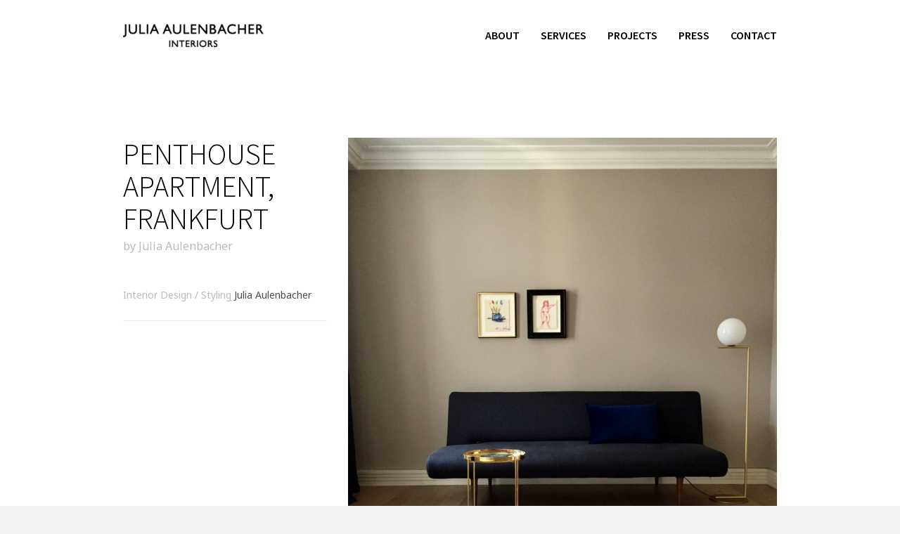

--- FILE ---
content_type: text/html; charset=UTF-8
request_url: https://www.juliaaulenbacher.com/works/penthouse-apartment-frankfurt/
body_size: 9830
content:
<!doctype html>
<html dir="ltr" lang="de" prefix="og: https://ogp.me/ns#" class="responsive_768 responsive_480">
	<head>
		<meta name="viewport" content="width=device-width, initial-scale=1" />
<!-- v: 1.6.27 -->
<link rel="profile" href="http://gmpg.org/xfn/11" />
<meta charset="UTF-8">
		<title>PENTHOUSE APARTMENT, FRANKFURT | Julia Aulenbacher | Julia Aulenbacher</title>

		<style type="text/css" id="thb-customizer-imports">@import url(https://fonts.googleapis.com/css?family=Source+Sans+Pro:200,200italic,300,300italic,regular,italic,600,600italic,700,700italic,900,900italic&subset=latin-ext,latin);   @import url(https://fonts.googleapis.com/css?family=Noto+Sans:regular,700,italic,700italic&subset=latin,latin-ext);             </style>
		<!-- All in One SEO 4.9.3 - aioseo.com -->
	<meta name="robots" content="max-image-preview:large" />
	<link rel="canonical" href="https://www.juliaaulenbacher.com/works/penthouse-apartment-frankfurt/" />
	<meta name="generator" content="All in One SEO (AIOSEO) 4.9.3" />
		<meta property="og:locale" content="de_DE" />
		<meta property="og:site_name" content="Julia Aulenbacher | Interiors" />
		<meta property="og:type" content="article" />
		<meta property="og:title" content="PENTHOUSE APARTMENT, FRANKFURT | Julia Aulenbacher" />
		<meta property="og:url" content="https://www.juliaaulenbacher.com/works/penthouse-apartment-frankfurt/" />
		<meta property="article:published_time" content="2015-07-26T14:46:31+00:00" />
		<meta property="article:modified_time" content="2020-02-04T11:20:29+00:00" />
		<meta name="twitter:card" content="summary" />
		<meta name="twitter:title" content="PENTHOUSE APARTMENT, FRANKFURT | Julia Aulenbacher" />
		<script type="application/ld+json" class="aioseo-schema">
			{"@context":"https:\/\/schema.org","@graph":[{"@type":"BreadcrumbList","@id":"https:\/\/www.juliaaulenbacher.com\/works\/penthouse-apartment-frankfurt\/#breadcrumblist","itemListElement":[{"@type":"ListItem","@id":"https:\/\/www.juliaaulenbacher.com#listItem","position":1,"name":"Home","item":"https:\/\/www.juliaaulenbacher.com","nextItem":{"@type":"ListItem","@id":"https:\/\/www.juliaaulenbacher.com\/works\/penthouse-apartment-frankfurt\/#listItem","name":"PENTHOUSE APARTMENT, FRANKFURT"}},{"@type":"ListItem","@id":"https:\/\/www.juliaaulenbacher.com\/works\/penthouse-apartment-frankfurt\/#listItem","position":2,"name":"PENTHOUSE APARTMENT, FRANKFURT","previousItem":{"@type":"ListItem","@id":"https:\/\/www.juliaaulenbacher.com#listItem","name":"Home"}}]},{"@type":"Organization","@id":"https:\/\/www.juliaaulenbacher.com\/#organization","name":"Julia Aulenbacher","description":"Interiors","url":"https:\/\/www.juliaaulenbacher.com\/"},{"@type":"WebPage","@id":"https:\/\/www.juliaaulenbacher.com\/works\/penthouse-apartment-frankfurt\/#webpage","url":"https:\/\/www.juliaaulenbacher.com\/works\/penthouse-apartment-frankfurt\/","name":"PENTHOUSE APARTMENT, FRANKFURT | Julia Aulenbacher","inLanguage":"de-DE","isPartOf":{"@id":"https:\/\/www.juliaaulenbacher.com\/#website"},"breadcrumb":{"@id":"https:\/\/www.juliaaulenbacher.com\/works\/penthouse-apartment-frankfurt\/#breadcrumblist"},"image":{"@type":"ImageObject","url":"https:\/\/www.juliaaulenbacher.com\/wp-content\/uploads\/2019\/12\/Julia-Aulenbacher-Interiors-Penthouse-Apartment-Frankfurt.jpg","@id":"https:\/\/www.juliaaulenbacher.com\/works\/penthouse-apartment-frankfurt\/#mainImage","width":800,"height":800,"caption":"Julia Aulenbacher - Interiors +++ Penthouse Apartment Frankfurt"},"primaryImageOfPage":{"@id":"https:\/\/www.juliaaulenbacher.com\/works\/penthouse-apartment-frankfurt\/#mainImage"},"datePublished":"2015-07-26T16:46:31+02:00","dateModified":"2020-02-04T12:20:29+01:00"},{"@type":"WebSite","@id":"https:\/\/www.juliaaulenbacher.com\/#website","url":"https:\/\/www.juliaaulenbacher.com\/","name":"Julia Aulenbacher","description":"Interiors","inLanguage":"de-DE","publisher":{"@id":"https:\/\/www.juliaaulenbacher.com\/#organization"}}]}
		</script>
		<!-- All in One SEO -->

<link rel="alternate" type="application/rss+xml" title="Julia Aulenbacher &raquo; Feed" href="https://www.juliaaulenbacher.com/feed/" />
<link rel="alternate" title="oEmbed (JSON)" type="application/json+oembed" href="https://www.juliaaulenbacher.com/wp-json/oembed/1.0/embed?url=https%3A%2F%2Fwww.juliaaulenbacher.com%2Fworks%2Fpenthouse-apartment-frankfurt%2F" />
<link rel="alternate" title="oEmbed (XML)" type="text/xml+oembed" href="https://www.juliaaulenbacher.com/wp-json/oembed/1.0/embed?url=https%3A%2F%2Fwww.juliaaulenbacher.com%2Fworks%2Fpenthouse-apartment-frankfurt%2F&#038;format=xml" />
<style id='wp-img-auto-sizes-contain-inline-css' type='text/css'>
img:is([sizes=auto i],[sizes^="auto," i]){contain-intrinsic-size:3000px 1500px}
/*# sourceURL=wp-img-auto-sizes-contain-inline-css */
</style>
<link rel='stylesheet' id='thb_layout-css' href='https://www.juliaaulenbacher.com/wp-content/themes/one/css/layout.css?ver=45327ca60690654daaad8dd53455f7f6' type='text/css' media='all' />
<link rel='stylesheet' id='magnificpopup-css' href='https://www.juliaaulenbacher.com/wp-content/themes/one/config/modules/backpack/lightbox/magnificpopup/css/magnificpopup.css?ver=45327ca60690654daaad8dd53455f7f6' type='text/css' media='all' />
<link rel='stylesheet' id='thb_style_2-css' href='https://www.juliaaulenbacher.com/wp-content/themes/one/style.css?ver=45327ca60690654daaad8dd53455f7f6' type='text/css' media='all' />
<link rel='stylesheet' id='thb-fontello-css' href='https://www.juliaaulenbacher.com/wp-content/themes/one/framework/assets/shared/fontello/css/fontello.css?ver=45327ca60690654daaad8dd53455f7f6' type='text/css' media='all' />
<style id='wp-emoji-styles-inline-css' type='text/css'>

	img.wp-smiley, img.emoji {
		display: inline !important;
		border: none !important;
		box-shadow: none !important;
		height: 1em !important;
		width: 1em !important;
		margin: 0 0.07em !important;
		vertical-align: -0.1em !important;
		background: none !important;
		padding: 0 !important;
	}
/*# sourceURL=wp-emoji-styles-inline-css */
</style>
<style id='wp-block-library-inline-css' type='text/css'>
:root{--wp-block-synced-color:#7a00df;--wp-block-synced-color--rgb:122,0,223;--wp-bound-block-color:var(--wp-block-synced-color);--wp-editor-canvas-background:#ddd;--wp-admin-theme-color:#007cba;--wp-admin-theme-color--rgb:0,124,186;--wp-admin-theme-color-darker-10:#006ba1;--wp-admin-theme-color-darker-10--rgb:0,107,160.5;--wp-admin-theme-color-darker-20:#005a87;--wp-admin-theme-color-darker-20--rgb:0,90,135;--wp-admin-border-width-focus:2px}@media (min-resolution:192dpi){:root{--wp-admin-border-width-focus:1.5px}}.wp-element-button{cursor:pointer}:root .has-very-light-gray-background-color{background-color:#eee}:root .has-very-dark-gray-background-color{background-color:#313131}:root .has-very-light-gray-color{color:#eee}:root .has-very-dark-gray-color{color:#313131}:root .has-vivid-green-cyan-to-vivid-cyan-blue-gradient-background{background:linear-gradient(135deg,#00d084,#0693e3)}:root .has-purple-crush-gradient-background{background:linear-gradient(135deg,#34e2e4,#4721fb 50%,#ab1dfe)}:root .has-hazy-dawn-gradient-background{background:linear-gradient(135deg,#faaca8,#dad0ec)}:root .has-subdued-olive-gradient-background{background:linear-gradient(135deg,#fafae1,#67a671)}:root .has-atomic-cream-gradient-background{background:linear-gradient(135deg,#fdd79a,#004a59)}:root .has-nightshade-gradient-background{background:linear-gradient(135deg,#330968,#31cdcf)}:root .has-midnight-gradient-background{background:linear-gradient(135deg,#020381,#2874fc)}:root{--wp--preset--font-size--normal:16px;--wp--preset--font-size--huge:42px}.has-regular-font-size{font-size:1em}.has-larger-font-size{font-size:2.625em}.has-normal-font-size{font-size:var(--wp--preset--font-size--normal)}.has-huge-font-size{font-size:var(--wp--preset--font-size--huge)}.has-text-align-center{text-align:center}.has-text-align-left{text-align:left}.has-text-align-right{text-align:right}.has-fit-text{white-space:nowrap!important}#end-resizable-editor-section{display:none}.aligncenter{clear:both}.items-justified-left{justify-content:flex-start}.items-justified-center{justify-content:center}.items-justified-right{justify-content:flex-end}.items-justified-space-between{justify-content:space-between}.screen-reader-text{border:0;clip-path:inset(50%);height:1px;margin:-1px;overflow:hidden;padding:0;position:absolute;width:1px;word-wrap:normal!important}.screen-reader-text:focus{background-color:#ddd;clip-path:none;color:#444;display:block;font-size:1em;height:auto;left:5px;line-height:normal;padding:15px 23px 14px;text-decoration:none;top:5px;width:auto;z-index:100000}html :where(.has-border-color){border-style:solid}html :where([style*=border-top-color]){border-top-style:solid}html :where([style*=border-right-color]){border-right-style:solid}html :where([style*=border-bottom-color]){border-bottom-style:solid}html :where([style*=border-left-color]){border-left-style:solid}html :where([style*=border-width]){border-style:solid}html :where([style*=border-top-width]){border-top-style:solid}html :where([style*=border-right-width]){border-right-style:solid}html :where([style*=border-bottom-width]){border-bottom-style:solid}html :where([style*=border-left-width]){border-left-style:solid}html :where(img[class*=wp-image-]){height:auto;max-width:100%}:where(figure){margin:0 0 1em}html :where(.is-position-sticky){--wp-admin--admin-bar--position-offset:var(--wp-admin--admin-bar--height,0px)}@media screen and (max-width:600px){html :where(.is-position-sticky){--wp-admin--admin-bar--position-offset:0px}}

/*# sourceURL=wp-block-library-inline-css */
</style><style id='global-styles-inline-css' type='text/css'>
:root{--wp--preset--aspect-ratio--square: 1;--wp--preset--aspect-ratio--4-3: 4/3;--wp--preset--aspect-ratio--3-4: 3/4;--wp--preset--aspect-ratio--3-2: 3/2;--wp--preset--aspect-ratio--2-3: 2/3;--wp--preset--aspect-ratio--16-9: 16/9;--wp--preset--aspect-ratio--9-16: 9/16;--wp--preset--color--black: #000000;--wp--preset--color--cyan-bluish-gray: #abb8c3;--wp--preset--color--white: #ffffff;--wp--preset--color--pale-pink: #f78da7;--wp--preset--color--vivid-red: #cf2e2e;--wp--preset--color--luminous-vivid-orange: #ff6900;--wp--preset--color--luminous-vivid-amber: #fcb900;--wp--preset--color--light-green-cyan: #7bdcb5;--wp--preset--color--vivid-green-cyan: #00d084;--wp--preset--color--pale-cyan-blue: #8ed1fc;--wp--preset--color--vivid-cyan-blue: #0693e3;--wp--preset--color--vivid-purple: #9b51e0;--wp--preset--gradient--vivid-cyan-blue-to-vivid-purple: linear-gradient(135deg,rgb(6,147,227) 0%,rgb(155,81,224) 100%);--wp--preset--gradient--light-green-cyan-to-vivid-green-cyan: linear-gradient(135deg,rgb(122,220,180) 0%,rgb(0,208,130) 100%);--wp--preset--gradient--luminous-vivid-amber-to-luminous-vivid-orange: linear-gradient(135deg,rgb(252,185,0) 0%,rgb(255,105,0) 100%);--wp--preset--gradient--luminous-vivid-orange-to-vivid-red: linear-gradient(135deg,rgb(255,105,0) 0%,rgb(207,46,46) 100%);--wp--preset--gradient--very-light-gray-to-cyan-bluish-gray: linear-gradient(135deg,rgb(238,238,238) 0%,rgb(169,184,195) 100%);--wp--preset--gradient--cool-to-warm-spectrum: linear-gradient(135deg,rgb(74,234,220) 0%,rgb(151,120,209) 20%,rgb(207,42,186) 40%,rgb(238,44,130) 60%,rgb(251,105,98) 80%,rgb(254,248,76) 100%);--wp--preset--gradient--blush-light-purple: linear-gradient(135deg,rgb(255,206,236) 0%,rgb(152,150,240) 100%);--wp--preset--gradient--blush-bordeaux: linear-gradient(135deg,rgb(254,205,165) 0%,rgb(254,45,45) 50%,rgb(107,0,62) 100%);--wp--preset--gradient--luminous-dusk: linear-gradient(135deg,rgb(255,203,112) 0%,rgb(199,81,192) 50%,rgb(65,88,208) 100%);--wp--preset--gradient--pale-ocean: linear-gradient(135deg,rgb(255,245,203) 0%,rgb(182,227,212) 50%,rgb(51,167,181) 100%);--wp--preset--gradient--electric-grass: linear-gradient(135deg,rgb(202,248,128) 0%,rgb(113,206,126) 100%);--wp--preset--gradient--midnight: linear-gradient(135deg,rgb(2,3,129) 0%,rgb(40,116,252) 100%);--wp--preset--font-size--small: 13px;--wp--preset--font-size--medium: 20px;--wp--preset--font-size--large: 36px;--wp--preset--font-size--x-large: 42px;--wp--preset--spacing--20: 0.44rem;--wp--preset--spacing--30: 0.67rem;--wp--preset--spacing--40: 1rem;--wp--preset--spacing--50: 1.5rem;--wp--preset--spacing--60: 2.25rem;--wp--preset--spacing--70: 3.38rem;--wp--preset--spacing--80: 5.06rem;--wp--preset--shadow--natural: 6px 6px 9px rgba(0, 0, 0, 0.2);--wp--preset--shadow--deep: 12px 12px 50px rgba(0, 0, 0, 0.4);--wp--preset--shadow--sharp: 6px 6px 0px rgba(0, 0, 0, 0.2);--wp--preset--shadow--outlined: 6px 6px 0px -3px rgb(255, 255, 255), 6px 6px rgb(0, 0, 0);--wp--preset--shadow--crisp: 6px 6px 0px rgb(0, 0, 0);}:where(.is-layout-flex){gap: 0.5em;}:where(.is-layout-grid){gap: 0.5em;}body .is-layout-flex{display: flex;}.is-layout-flex{flex-wrap: wrap;align-items: center;}.is-layout-flex > :is(*, div){margin: 0;}body .is-layout-grid{display: grid;}.is-layout-grid > :is(*, div){margin: 0;}:where(.wp-block-columns.is-layout-flex){gap: 2em;}:where(.wp-block-columns.is-layout-grid){gap: 2em;}:where(.wp-block-post-template.is-layout-flex){gap: 1.25em;}:where(.wp-block-post-template.is-layout-grid){gap: 1.25em;}.has-black-color{color: var(--wp--preset--color--black) !important;}.has-cyan-bluish-gray-color{color: var(--wp--preset--color--cyan-bluish-gray) !important;}.has-white-color{color: var(--wp--preset--color--white) !important;}.has-pale-pink-color{color: var(--wp--preset--color--pale-pink) !important;}.has-vivid-red-color{color: var(--wp--preset--color--vivid-red) !important;}.has-luminous-vivid-orange-color{color: var(--wp--preset--color--luminous-vivid-orange) !important;}.has-luminous-vivid-amber-color{color: var(--wp--preset--color--luminous-vivid-amber) !important;}.has-light-green-cyan-color{color: var(--wp--preset--color--light-green-cyan) !important;}.has-vivid-green-cyan-color{color: var(--wp--preset--color--vivid-green-cyan) !important;}.has-pale-cyan-blue-color{color: var(--wp--preset--color--pale-cyan-blue) !important;}.has-vivid-cyan-blue-color{color: var(--wp--preset--color--vivid-cyan-blue) !important;}.has-vivid-purple-color{color: var(--wp--preset--color--vivid-purple) !important;}.has-black-background-color{background-color: var(--wp--preset--color--black) !important;}.has-cyan-bluish-gray-background-color{background-color: var(--wp--preset--color--cyan-bluish-gray) !important;}.has-white-background-color{background-color: var(--wp--preset--color--white) !important;}.has-pale-pink-background-color{background-color: var(--wp--preset--color--pale-pink) !important;}.has-vivid-red-background-color{background-color: var(--wp--preset--color--vivid-red) !important;}.has-luminous-vivid-orange-background-color{background-color: var(--wp--preset--color--luminous-vivid-orange) !important;}.has-luminous-vivid-amber-background-color{background-color: var(--wp--preset--color--luminous-vivid-amber) !important;}.has-light-green-cyan-background-color{background-color: var(--wp--preset--color--light-green-cyan) !important;}.has-vivid-green-cyan-background-color{background-color: var(--wp--preset--color--vivid-green-cyan) !important;}.has-pale-cyan-blue-background-color{background-color: var(--wp--preset--color--pale-cyan-blue) !important;}.has-vivid-cyan-blue-background-color{background-color: var(--wp--preset--color--vivid-cyan-blue) !important;}.has-vivid-purple-background-color{background-color: var(--wp--preset--color--vivid-purple) !important;}.has-black-border-color{border-color: var(--wp--preset--color--black) !important;}.has-cyan-bluish-gray-border-color{border-color: var(--wp--preset--color--cyan-bluish-gray) !important;}.has-white-border-color{border-color: var(--wp--preset--color--white) !important;}.has-pale-pink-border-color{border-color: var(--wp--preset--color--pale-pink) !important;}.has-vivid-red-border-color{border-color: var(--wp--preset--color--vivid-red) !important;}.has-luminous-vivid-orange-border-color{border-color: var(--wp--preset--color--luminous-vivid-orange) !important;}.has-luminous-vivid-amber-border-color{border-color: var(--wp--preset--color--luminous-vivid-amber) !important;}.has-light-green-cyan-border-color{border-color: var(--wp--preset--color--light-green-cyan) !important;}.has-vivid-green-cyan-border-color{border-color: var(--wp--preset--color--vivid-green-cyan) !important;}.has-pale-cyan-blue-border-color{border-color: var(--wp--preset--color--pale-cyan-blue) !important;}.has-vivid-cyan-blue-border-color{border-color: var(--wp--preset--color--vivid-cyan-blue) !important;}.has-vivid-purple-border-color{border-color: var(--wp--preset--color--vivid-purple) !important;}.has-vivid-cyan-blue-to-vivid-purple-gradient-background{background: var(--wp--preset--gradient--vivid-cyan-blue-to-vivid-purple) !important;}.has-light-green-cyan-to-vivid-green-cyan-gradient-background{background: var(--wp--preset--gradient--light-green-cyan-to-vivid-green-cyan) !important;}.has-luminous-vivid-amber-to-luminous-vivid-orange-gradient-background{background: var(--wp--preset--gradient--luminous-vivid-amber-to-luminous-vivid-orange) !important;}.has-luminous-vivid-orange-to-vivid-red-gradient-background{background: var(--wp--preset--gradient--luminous-vivid-orange-to-vivid-red) !important;}.has-very-light-gray-to-cyan-bluish-gray-gradient-background{background: var(--wp--preset--gradient--very-light-gray-to-cyan-bluish-gray) !important;}.has-cool-to-warm-spectrum-gradient-background{background: var(--wp--preset--gradient--cool-to-warm-spectrum) !important;}.has-blush-light-purple-gradient-background{background: var(--wp--preset--gradient--blush-light-purple) !important;}.has-blush-bordeaux-gradient-background{background: var(--wp--preset--gradient--blush-bordeaux) !important;}.has-luminous-dusk-gradient-background{background: var(--wp--preset--gradient--luminous-dusk) !important;}.has-pale-ocean-gradient-background{background: var(--wp--preset--gradient--pale-ocean) !important;}.has-electric-grass-gradient-background{background: var(--wp--preset--gradient--electric-grass) !important;}.has-midnight-gradient-background{background: var(--wp--preset--gradient--midnight) !important;}.has-small-font-size{font-size: var(--wp--preset--font-size--small) !important;}.has-medium-font-size{font-size: var(--wp--preset--font-size--medium) !important;}.has-large-font-size{font-size: var(--wp--preset--font-size--large) !important;}.has-x-large-font-size{font-size: var(--wp--preset--font-size--x-large) !important;}
/*# sourceURL=global-styles-inline-css */
</style>

<style id='classic-theme-styles-inline-css' type='text/css'>
/*! This file is auto-generated */
.wp-block-button__link{color:#fff;background-color:#32373c;border-radius:9999px;box-shadow:none;text-decoration:none;padding:calc(.667em + 2px) calc(1.333em + 2px);font-size:1.125em}.wp-block-file__button{background:#32373c;color:#fff;text-decoration:none}
/*# sourceURL=/wp-includes/css/classic-themes.min.css */
</style>
<script type="text/javascript" id="jquery-core-js-extra">
/* <![CDATA[ */
var thb_system = {"ajax_url":"https://www.juliaaulenbacher.com/wp-admin/admin-ajax.php","frontend_js_url":"https://www.juliaaulenbacher.com/wp-content/themes/one/framework/assets/frontend/js","page_id":"358"};
//# sourceURL=jquery-core-js-extra
/* ]]> */
</script>
<script type="text/javascript" src="https://www.juliaaulenbacher.com/wp-includes/js/jquery/jquery.min.js?ver=3.7.1" id="jquery-core-js"></script>
<script type="text/javascript" src="https://www.juliaaulenbacher.com/wp-includes/js/jquery/jquery-migrate.min.js?ver=3.4.1" id="jquery-migrate-js"></script>
<link rel="https://api.w.org/" href="https://www.juliaaulenbacher.com/wp-json/" /><link rel="EditURI" type="application/rsd+xml" title="RSD" href="https://www.juliaaulenbacher.com/xmlrpc.php?rsd" />

<link rel='shortlink' href='https://www.juliaaulenbacher.com/?p=358' />
	
<!--[if lt IE 9]>
	<script src="//html5shim.googlecode.com/svn/trunk/html5.js"></script>
<![endif]--><style type="text/css" id="thb-customizer">#slide-menu-container ul li ul li a, .thb-slide-caption .thb-caption-inner-wrapper .thb-caption-texts-wrapper > div.thb-caption, .thb-text blockquote, .comment_body blockquote, #page-header .page-subtitle, .hentry.masonry .loop-post-meta, .item.list.classic .item-header .loop-post-meta, .thb-related li .item-title p, .format-quote.hentry.masonry .item-header h1, .format-quote.item.list.classic .item-header h1, .work-inner-wrapper .work-data .work-categories, .work-data .work-subtitle, #respond .comment-notes, #respond .logged-in-as, .comment .comment_rightcol .comment_head .date, .thb-section-column-block-thb_text_box .thb-section-block-header p, .thb-section-column-block-thb_pricingtable .thb-pricingtable-description { font-family: "Noto Sans"; } .header-layout-a #main-nav ul > li.action.blue > a:hover, .thb-section-column-block-thb_text_box .thb-section-block-call-to .action-primary:hover, .header-layout-a #main-nav ul ul li a:hover, #slide-menu-container ul li a:hover, .thb-navigation.numeric li .current, #page-links span, a:hover, .thb-text blockquote:after, .comment_body blockquote:after, .hentry.masonry .loop-post-meta a:hover, .item.list.classic .item-header .loop-post-meta a:hover, .thb-related li .item-title p a:hover, .meta.details a:hover, .thb-portfolio-grid-b .work-inner-wrapper .thb-like:hover, .thb-portfolio-filter .filterlist li.active, #respond .comment-notes a:hover, #respond .logged-in-as a:hover, .icon-style-a.thb-section-column-block-thb_text_box .thb-section-block-icon, .icon-style-b.thb-section-column-block-thb_text_box .thb-section-block-icon, .icon-style-e.thb-section-column-block-thb_text_box .thb-section-block-icon, .thb-section-column-block-thb_accordion .thb-toggle-trigger:hover, .thb-section-column-block-thb_accordion .thb-toggle-trigger:hover:before, .thb-tab-horizontal.thb-section-column-block-thb_tabs .thb-tabs-nav li.open a, .thb-tab-vertical.thb-section-column-block-thb_tabs .thb-tabs-nav li.open a, .thb-tab-vertical.thb-section-column-block-thb_tabs .thb-tabs-nav li.open a:after, .thb-tab-vertical.thb-section-column-block-thb_tabs .thb-tabs-nav li.open a:hover:after, .thb-section-column-block-thb_divider .thb-go-top:hover, .thb-skin-light .hentry.masonry .item-header h1 a:hover, .hentry.masonry .item-header .thb-skin-light h1 a:hover, .thb-skin-light .item.list.classic .item-header h1 a:hover, .item.list.classic .item-header .thb-skin-light h1 a:hover, .thb-skin-dark .thb-text a:hover, .thb-skin-dark .hentry.masonry .item-header h1 a:hover, .hentry.masonry .item-header .thb-skin-dark h1 a:hover, .thb-skin-dark .item.list.classic .item-header h1 a:hover, .item.list.classic .item-header .thb-skin-dark h1 a:hover { color: #dd3333; } .thb-btn.thb-read-more:after, .owl-buttons div.thb-read-more:after, .header-layout-a #main-nav ul > li.action.blue > a:after, .thb-section-column-block-thb_text_box .thb-section-block-call-to .action-primary:after, .header-layout-a #main-nav ul > li a:before, .thb-overlay, .thb-work-overlay, .format-aside.hentry.masonry .post-wrapper, .format-aside.item.list.classic .post-wrapper, .thb-portfolio-grid-b .work-thumb:hover .work-data, .thb-portfolio-filter .filterlist li.active:after, .thb-portfolio-filter .filterlist li.active:hover:after, .icon-style-c.thb-section-column-block-thb_text_box .thb-section-block-icon, .icon-style-d.thb-section-column-block-thb_text_box .thb-section-block-icon, .thb-section-column-block-thb_progress_bar.progress-style-b .thb-meter .thb-meter-bar-progress, .thb-section-column-block-thb_progress_bar.progress-style-a .thb-meter-bar-progress { background-color: #dd3333; } .thb-btn.thb-read-more:hover, .owl-buttons div.thb-read-more:hover, .thb-navigation.numeric li .current, #page-links span, .header-layout-a #main-nav ul > li.action.blue > a, .thb-text blockquote, .comment_body blockquote, .comment.bypostauthor .comment_rightcol .comment_head p, .icon-style-c.thb-section-column-block-thb_text_box .thb-section-block-icon, .icon-style-d.thb-section-column-block-thb_text_box .thb-section-block-icon, .thb-section-column-block-thb_text_box .thb-section-block-call-to .action-primary, .thb-tab-horizontal.thb-section-column-block-thb_tabs .thb-tabs-nav li.open a, .thb-skin-light#header #main-nav ul li.action.blue > a, .thb-skin-light .thb-btn.thb-read-more:hover, .thb-skin-light .owl-buttons div.thb-read-more:hover, .owl-buttons .thb-skin-light div.thb-read-more:hover, .thb-skin-dark .thb-btn.thb-read-more:hover, .thb-skin-dark .owl-buttons div.thb-read-more:hover, .owl-buttons .thb-skin-dark div.thb-read-more:hover { border-color: #dd3333; } #slide-menu-container, #thb-search-box-container { background-color: rgba(221,51,51,0.9); } ::-webkit-selection { background-color: #dd3333; } ::-moz-selection { background-color: #dd3333; } ::selection { background-color: #dd3333; } #nprogress .spinner .spinner-icon { border-top-color: #dd3333; } #nprogress .spinner .spinner-icon { border-left-color: #dd3333; } #thb-external-wrapper { background-color: #ffffff; } #footer-sidebar, #footer { background-color: #444444; } </style>	</head>
	<body class="wp-singular works-template-default single single-works postid-358 wp-theme-one logo-left thb-lightbox-enabled layout-width-extended header-layout-a pageheader-alignment-left pageheader-layout-a subtitle-top thb-sticky-header thb-single-work-layout-b thb-theme thb-desktop">

		
		
		<div id="thb-external-wrapper">

			
				<header id="header" class="thb-skin-dark">

	<div class="thb-header-inner-wrapper">

		<div class="thb-section-container">

			
			<div class="thb-header-wrapper">

				
						<style type="text/css">
		@media all and (-webkit-min-device-pixel-ratio: 1.5) {

			#logo a {
				background-position: center center;
				background-repeat: no-repeat;
				background-size: contain;
			}

			
				#logo a {
					background-image: url('https://www.juliaaulenbacher.com/wp-content/uploads/2015/09/JA_Logo_aoty_480s-e1445603956723.png');
				}

			
			
				.thb-skin-light #logo a {
					background-image: url('https://www.juliaaulenbacher.com/wp-content/uploads/2015/08/JA_Logo_aoty_600w.png');
				}

			
			#logo img { visibility: hidden; }
		}
	</style>


<div id="logo">
			<span class="hidden">Julia Aulenbacher</span>
	
	<a href="https://www.juliaaulenbacher.com/" title="Julia Aulenbacher">
		
							<img src="https://www.juliaaulenbacher.com/wp-content/uploads/2015/09/JA_Logo_aoty_240s-e1445603927302.png" alt="" class="thb-standard-logo">
			
							<img src="https://www.juliaaulenbacher.com/wp-content/uploads/2015/08/JA_Logo_aoty_300w.png" alt="" class="thb-white-logo">
			
			</a>
</div>
					
<nav id="main-nav" class="main-navigation primary">
	<h2 class="hidden">Main navigation</h2>
	
	<div class="menu-menue-header-container"><ul id="menu-menue-header" class="menu"><li id="menu-item-22" class="menu-item menu-item-type-post_type menu-item-object-page menu-item-home menu-item-22"><a href="https://www.juliaaulenbacher.com/">About</a></li>
<li id="menu-item-26" class="menu-item menu-item-type-post_type menu-item-object-page menu-item-26"><a href="https://www.juliaaulenbacher.com/interiors/">Services</a></li>
<li id="menu-item-24" class="menu-item menu-item-type-post_type menu-item-object-page menu-item-24"><a href="https://www.juliaaulenbacher.com/projects/">Projects</a></li>
<li id="menu-item-52" class="menu-item menu-item-type-post_type menu-item-object-page current_page_parent menu-item-52"><a href="https://www.juliaaulenbacher.com/press/">Press</a></li>
<li id="menu-item-120" class="menu-item menu-item-type-post_type menu-item-object-page menu-item-120"><a href="https://www.juliaaulenbacher.com/contacts/">Contact</a></li>
</ul></div>
	</nav>


					<div class="slide-menu-trigger-wrapper">
						<a href="#" class="slide-menu-trigger">open</a>
					</div>

				
			</div>

			
		</div>

	</div>
</header>
				
		<div id="page-content">

		
			<div class="thb-section-container thb-skin-dark">

				
					<div id="main-content">

						<div id="single-work-container" class="post-358 works type-works status-publish has-post-thumbnail hentry">

							<div class="work-data">

								<div class="single-work-main-data">

									<header class="main-data-wrapper">
										<h1 class="work-title entry-title" >PENTHOUSE APARTMENT, FRANKFURT</h1>

																					<p class="work-subtitle" >
												by Julia Aulenbacher 											</p>
										
										<p class="hidden updated published" title="20260726">26. Juli 2015</p>
									</header>

								</div>

								
								<div class="single-work-secondary-data">

									
									<div class="thb-project-info">
																																	<p>
																											<span class="thb-project-label"> Interior Design /  Styling</span>
														Julia Aulenbacher																									</p>
																					
										
																			</div>

									<div class="meta social-actions">
										
																			</div>

								</div>

							</div>

															
<div class="thb-work-slideshow rsTHB work-slides-container thb-images-container" data-count="10">
	<div class='slide thb-image-wrapper '><a href="https://www.juliaaulenbacher.com/wp-content/uploads/2019/12/Julia-Aulenbacher-Interiors-Penthouse-Apartment-Frankfurt-1.jpg" class="item-thumb thb-lightbox" ><span class="thb-overlay"></span><img src="https://www.juliaaulenbacher.com/wp-content/uploads/2019/12/Julia-Aulenbacher-Interiors-Penthouse-Apartment-Frankfurt-1-930x1240.jpg" class="attachment-large rsImg"  alt="Julia Aulenbacher - Interiors +++ Penthouse Apartment Frankfurt 1" width="930" height="1240"></a></div><div class='slide thb-image-wrapper '><a href="https://www.juliaaulenbacher.com/wp-content/uploads/2019/12/Julia-Aulenbacher-Interiors-Penthouse-Apartment-Frankfurt-2.jpg" class="item-thumb thb-lightbox" ><span class="thb-overlay"></span><img src="https://www.juliaaulenbacher.com/wp-content/uploads/2019/12/Julia-Aulenbacher-Interiors-Penthouse-Apartment-Frankfurt-2-930x1240.jpg" class="attachment-large rsImg"  alt="Julia Aulenbacher - Interiors +++ Penthouse Apartment Frankfurt 2" width="930" height="1240"></a></div><div class='slide thb-image-wrapper '><a href="https://www.juliaaulenbacher.com/wp-content/uploads/2019/12/Julia-Aulenbacher-Interiors-Penthouse-Apartment-Frankfurt-3.jpg" class="item-thumb thb-lightbox" ><span class="thb-overlay"></span><img src="https://www.juliaaulenbacher.com/wp-content/uploads/2019/12/Julia-Aulenbacher-Interiors-Penthouse-Apartment-Frankfurt-3-930x1240.jpg" class="attachment-large rsImg"  alt="Julia Aulenbacher - Interiors +++ Penthouse Apartment Frankfurt 3" width="930" height="1240"></a></div><div class='slide thb-image-wrapper '><a href="https://www.juliaaulenbacher.com/wp-content/uploads/2019/12/Julia-Aulenbacher-Interiors-Penthouse-Apartment-Frankfurt-4.jpg" class="item-thumb thb-lightbox" ><span class="thb-overlay"></span><img src="https://www.juliaaulenbacher.com/wp-content/uploads/2019/12/Julia-Aulenbacher-Interiors-Penthouse-Apartment-Frankfurt-4-930x1240.jpg" class="attachment-large rsImg"  alt="Julia Aulenbacher - Interiors +++ Penthouse Apartment Frankfurt 4" width="930" height="1240"></a></div><div class='slide thb-image-wrapper '><a href="https://www.juliaaulenbacher.com/wp-content/uploads/2019/12/Julia-Aulenbacher-Interiors-Penthouse-Apartment-Frankfurt-5.jpg" class="item-thumb thb-lightbox" ><span class="thb-overlay"></span><img src="https://www.juliaaulenbacher.com/wp-content/uploads/2019/12/Julia-Aulenbacher-Interiors-Penthouse-Apartment-Frankfurt-5-930x1240.jpg" class="attachment-large rsImg"  alt="Julia Aulenbacher - Interiors +++ Penthouse Apartment Frankfurt 5" width="930" height="1240"></a></div><div class='slide thb-image-wrapper '><a href="https://www.juliaaulenbacher.com/wp-content/uploads/2019/12/Julia-Aulenbacher-Interiors-Penthouse-Apartment-Frankfurt-6.jpg" class="item-thumb thb-lightbox" ><span class="thb-overlay"></span><img src="https://www.juliaaulenbacher.com/wp-content/uploads/2019/12/Julia-Aulenbacher-Interiors-Penthouse-Apartment-Frankfurt-6-930x1240.jpg" class="attachment-large rsImg"  alt="Julia Aulenbacher - Interiors +++ Penthouse Apartment Frankfurt 6" width="930" height="1240"></a></div><div class='slide thb-image-wrapper '><a href="https://www.juliaaulenbacher.com/wp-content/uploads/2019/12/Julia-Aulenbacher-Interiors-Penthouse-Apartment-Frankfurt-7.jpg" class="item-thumb thb-lightbox" ><span class="thb-overlay"></span><img src="https://www.juliaaulenbacher.com/wp-content/uploads/2019/12/Julia-Aulenbacher-Interiors-Penthouse-Apartment-Frankfurt-7-930x698.jpg" class="attachment-large rsImg"  alt="Julia Aulenbacher - Interiors +++ Penthouse Apartment Frankfurt 7" width="930" height="698"></a></div><div class='slide thb-image-wrapper '><a href="https://www.juliaaulenbacher.com/wp-content/uploads/2019/12/Julia-Aulenbacher-Interiors-Penthouse-Apartment-Frankfurt-8.jpg" class="item-thumb thb-lightbox" ><span class="thb-overlay"></span><img src="https://www.juliaaulenbacher.com/wp-content/uploads/2019/12/Julia-Aulenbacher-Interiors-Penthouse-Apartment-Frankfurt-8-930x698.jpg" class="attachment-large rsImg"  alt="Julia Aulenbacher - Interiors +++ Penthouse Apartment Frankfurt 8" width="930" height="698"></a></div><div class='slide thb-image-wrapper '><a href="https://www.juliaaulenbacher.com/wp-content/uploads/2019/12/Julia-Aulenbacher-Interiors-Penthouse-Apartment-Frankfurt-9.jpg" class="item-thumb thb-lightbox" ><span class="thb-overlay"></span><img src="https://www.juliaaulenbacher.com/wp-content/uploads/2019/12/Julia-Aulenbacher-Interiors-Penthouse-Apartment-Frankfurt-9-930x698.jpg" class="attachment-large rsImg"  alt="Julia Aulenbacher - Interiors +++ Penthouse Apartment Frankfurt 9" width="930" height="698"></a></div><div class='slide thb-image-wrapper '><a href="https://www.juliaaulenbacher.com/wp-content/uploads/2019/12/Julia-Aulenbacher-Interiors-Penthouse-Apartment-Frankfurt-10.jpg" class="item-thumb thb-lightbox" ><span class="thb-overlay"></span><img src="https://www.juliaaulenbacher.com/wp-content/uploads/2019/12/Julia-Aulenbacher-Interiors-Penthouse-Apartment-Frankfurt-10-930x930.jpg" class="attachment-large rsImg"  alt="Julia Aulenbacher - Interiors +++ Penthouse Apartment Frankfurt 10" width="930" height="930"></a></div></div>							
						</div>

						
<nav role="navigation" class="thb-page-section thb-navigation">
	<span class="nav-previous"><a href="https://www.juliaaulenbacher.com/works/das-blaue-chalet-lech/" rel="prev">Previous</a></span>			<span class="nav-next"><a href="https://www.juliaaulenbacher.com/works/plastetics-berlin-plastic-surgery-clinic/" rel="next">Next</a></span></nav>
						
					</div>

				
				
			</div>

		
		</div>

	
			
<section id="footer-sidebar" class="sidebar">
	<div class="thb-skin-light">
		<div class="thb-section-container">
			
			
												<section class="col one-third">
						<section id="text-2" class="thb-page-section widget widget_text"><header><h1 class="widgettitle">Julia Aulenbacher Interiors</h1></header>			<div class="textwidget"><p>Julia Aulenbacher ist spezialisiert auf das Interior Design von Highend Privat- und Objektbereichen.<br />
<br />
Telefon + 49 170 9616812<br />
<br />
E-Mail <a href="mailto:info@juliaaulenbacher.com">info@juliaaulenbacher.com</a></p>
</div>
		</section>					</section>
																<section class="col one-third">
						
		<section id="recent-posts-4" class="thb-page-section widget widget_recent_entries">
		<header><h1 class="widgettitle">PRESS</h1></header>
		<ul>
											<li>
					<a href="https://www.juliaaulenbacher.com/schoener-wohnen-januar-2021/">SCHÖNER WOHNEN,  Januar 2021</a>
									</li>
											<li>
					<a href="https://www.juliaaulenbacher.com/raum-und-wohnen-januar-februar-2020/">RAUM UND WOHNEN, Januar-Februar 2020</a>
									</li>
											<li>
					<a href="https://www.juliaaulenbacher.com/ideat-februar-maerz-2019/">IDEAT, Februar &#8211; März 2019</a>
									</li>
											<li>
					<a href="https://www.juliaaulenbacher.com/ideat-china-double-january-2019/">IDEAT China Double, January 2019</a>
									</li>
											<li>
					<a href="https://www.juliaaulenbacher.com/gioia-giugno-2018/">Gioia, Giugno 2018</a>
									</li>
					</ul>

		</section>					</section>
														
			
		</div>
	</div>
</section>

			
	<footer id="footer">
		<div class="thb-skin-light">
			<div class="thb-section-container">

				<div class="thb-footer-inner-wrapper">

											<div id="copyright">
							Copyright 2022 ©  Julia Aulenbacher | <a href="https://www.juliaaulenbacher.com/imprint/">Impressum</a> | <a href="https://www.juliaaulenbacher.com/privacy-statement/">Datenschutzerklärung</a>						</div>
					
											<div id="social-icons">
															<a href="https://instagram.com/julia_aulenbacher_interiors/" target="_blank" class="thb-social-icon thb-instagram">
									social_instagram								</a>
													</div>
					
				</div>

			</div>
		</div>
	</footer>


		</div><!-- /#thb-external-wrapper -->

		<div id="slide-menu-container">
			<a class="thb-trigger-close" href="#"><span>Close</span></a>

			<div class="slide-menu-container-wrapper">
				<nav id="slide-nav" class="slide-navigation primary">
					<h2 class="hidden">Mobile navigation</h2>
										<div class="menu-menue-footer-container"><ul id="menu-menue-footer" class="menu"><li id="menu-item-30" class="menu-item menu-item-type-post_type menu-item-object-page menu-item-home menu-item-30"><a href="https://www.juliaaulenbacher.com/">About</a></li>
<li id="menu-item-34" class="menu-item menu-item-type-post_type menu-item-object-page menu-item-34"><a href="https://www.juliaaulenbacher.com/interiors/">Services</a></li>
<li id="menu-item-32" class="menu-item menu-item-type-post_type menu-item-object-page menu-item-32"><a href="https://www.juliaaulenbacher.com/projects/">Projects</a></li>
<li id="menu-item-449" class="menu-item menu-item-type-post_type menu-item-object-page current_page_parent menu-item-449"><a href="https://www.juliaaulenbacher.com/press/">Press</a></li>
<li id="menu-item-121" class="menu-item menu-item-type-post_type menu-item-object-page menu-item-121"><a href="https://www.juliaaulenbacher.com/contacts/">Contact</a></li>
</ul></div>				</nav>
			</div>

		</div>

		<a href="#" class="thb-scrollup thb-go-top">Go top</a>

		
				<script type="speculationrules">
{"prefetch":[{"source":"document","where":{"and":[{"href_matches":"/*"},{"not":{"href_matches":["/wp-*.php","/wp-admin/*","/wp-content/uploads/*","/wp-content/*","/wp-content/plugins/*","/wp-content/themes/one/*","/*\\?(.+)"]}},{"not":{"selector_matches":"a[rel~=\"nofollow\"]"}},{"not":{"selector_matches":".no-prefetch, .no-prefetch a"}}]},"eagerness":"conservative"}]}
</script>
<script type="text/javascript" src="https://www.juliaaulenbacher.com/wp-content/themes/one/framework/assets/frontend/js/filter.js?ver=45327ca60690654daaad8dd53455f7f6" id="thb_footer_script_0-js"></script>
<script type="text/javascript" src="https://www.juliaaulenbacher.com/wp-content/themes/one/framework/assets/frontend/js/isotope.js?ver=45327ca60690654daaad8dd53455f7f6" id="thb_footer_script_1-js"></script>
<script type="text/javascript" src="https://www.juliaaulenbacher.com/wp-content/themes/one/js/modernizr.min.js?ver=45327ca60690654daaad8dd53455f7f6" id="thb_footer_script_2-js"></script>
<script type="text/javascript" src="https://www.juliaaulenbacher.com/wp-content/themes/one/js/jquery.royalslider.min.js?ver=45327ca60690654daaad8dd53455f7f6" id="thb_footer_script_3-js"></script>
<script type="text/javascript" src="https://www.juliaaulenbacher.com/wp-content/themes/one/js/jquery.scrollTo.min.js?ver=45327ca60690654daaad8dd53455f7f6" id="thb_footer_script_4-js"></script>
<script type="text/javascript" src="https://www.juliaaulenbacher.com/wp-content/themes/one/js/isotope.pkgd.min.js?ver=45327ca60690654daaad8dd53455f7f6" id="thb_footer_script_5-js"></script>
<script type="text/javascript" src="https://www.juliaaulenbacher.com/wp-content/themes/one/js/jquery.fitvids.js?ver=45327ca60690654daaad8dd53455f7f6" id="thb_footer_script_6-js"></script>
<script type="text/javascript" src="https://www.juliaaulenbacher.com/wp-content/themes/one/js/jquery.fittext.js?ver=45327ca60690654daaad8dd53455f7f6" id="thb_footer_script_7-js"></script>
<script type="text/javascript" src="https://www.juliaaulenbacher.com/wp-content/themes/one/js/60fps-scroll.js?ver=45327ca60690654daaad8dd53455f7f6" id="thb-60fps-scroll-js"></script>
<script type="text/javascript" src="https://www.juliaaulenbacher.com/wp-content/themes/one/js/nprogress.min.js?ver=45327ca60690654daaad8dd53455f7f6" id="thb_footer_script_9-js"></script>
<script type="text/javascript" src="https://www.juliaaulenbacher.com/wp-content/themes/one/js/fastclick.js?ver=45327ca60690654daaad8dd53455f7f6" id="thb-fastclick-js"></script>
<script type="text/javascript" src="https://www.juliaaulenbacher.com/wp-content/themes/one/js/jquery.parallax.js?ver=45327ca60690654daaad8dd53455f7f6" id="thb_footer_script_11-js"></script>
<script type="text/javascript" src="https://www.juliaaulenbacher.com/wp-content/themes/one/js/slideshow.js?ver=45327ca60690654daaad8dd53455f7f6" id="thb_footer_script_12-js"></script>
<script type="text/javascript" src="https://www.juliaaulenbacher.com/wp-content/themes/one/js/script.js?ver=45327ca60690654daaad8dd53455f7f6" id="thb_footer_script_13-js"></script>
<script type="text/javascript" src="https://www.juliaaulenbacher.com/wp-content/themes/one/config/modules/backpack/photogallery/js/jquery.photoset.min.js?ver=45327ca60690654daaad8dd53455f7f6" id="photoset-js"></script>
<script type="text/javascript" src="https://www.juliaaulenbacher.com/wp-content/themes/one/config/modules/backpack/photogallery/js/photogallery.js?ver=45327ca60690654daaad8dd53455f7f6" id="photogallery-js"></script>
<script type="text/javascript" src="https://www.juliaaulenbacher.com/wp-content/themes/one/config/modules/backpack/lightbox/magnificpopup/js/magnificpopup.js?ver=45327ca60690654daaad8dd53455f7f6" id="magnificpopup-js"></script>
<script type="text/javascript" src="https://www.juliaaulenbacher.com/wp-content/themes/one/config/modules/backpack/lightbox/js/lightbox.js?ver=45327ca60690654daaad8dd53455f7f6" id="lightbox-js"></script>
<script type="text/javascript" src="https://www.juliaaulenbacher.com/wp-content/themes/one/config/modules/backpack/lightbox/magnificpopup/js/lightbox.js?ver=45327ca60690654daaad8dd53455f7f6" id="lightbox-magnificpopup-js"></script>
<script type="text/javascript" src="https://www.juliaaulenbacher.com/wp-content/themes/one/config/modules/backpack/like/js/thb-like.js?ver=45327ca60690654daaad8dd53455f7f6" id="thb_like-js"></script>
<script type="text/javascript" src="https://www.juliaaulenbacher.com/wp-content/themes/one/framework/assets/frontend/js/thb.toolkit.js?ver=45327ca60690654daaad8dd53455f7f6" id="thb_toolkit-js"></script>
<script type="text/javascript" src="https://www.juliaaulenbacher.com/wp-content/themes/one/framework/assets/frontend/js/frontend.js?ver=45327ca60690654daaad8dd53455f7f6" id="thb_footer_script_21-js"></script>
<script type="text/javascript" src="https://www.juliaaulenbacher.com/wp-content/themes/one/framework/assets/frontend/js/jquery.easing.1.3.js?ver=45327ca60690654daaad8dd53455f7f6" id="thb_footer_script_22-js"></script>
<script type="text/javascript" src="https://www.juliaaulenbacher.com/wp-content/themes/one/framework/assets/frontend/js/froogaloop.min.js?ver=45327ca60690654daaad8dd53455f7f6" id="thb_footer_script_23-js"></script>
<script type="text/javascript" src="https://www.juliaaulenbacher.com/wp-content/themes/one/config/modules/backpack/general/js/jquery.easypiechart.min.js?ver=45327ca60690654daaad8dd53455f7f6" id="builder-easypiechart-js"></script>
<script type="text/javascript" src="https://www.juliaaulenbacher.com/wp-content/themes/one/config/modules/backpack/general/js/odometer.min.js?ver=45327ca60690654daaad8dd53455f7f6" id="builder-odometer-js"></script>
<script type="text/javascript" src="https://www.juliaaulenbacher.com/wp-content/themes/one/config/modules/backpack/general/js/general_module_lib.js?ver=45327ca60690654daaad8dd53455f7f6" id="builder-general-js"></script>
<script type="text/javascript" src="https://www.juliaaulenbacher.com/wp-content/themes/one/config/modules/backpack/builder/js/builder.js?ver=45327ca60690654daaad8dd53455f7f6" id="thb_builder-js"></script>
<script id="wp-emoji-settings" type="application/json">
{"baseUrl":"https://s.w.org/images/core/emoji/17.0.2/72x72/","ext":".png","svgUrl":"https://s.w.org/images/core/emoji/17.0.2/svg/","svgExt":".svg","source":{"concatemoji":"https://www.juliaaulenbacher.com/wp-includes/js/wp-emoji-release.min.js?ver=45327ca60690654daaad8dd53455f7f6"}}
</script>
<script type="module">
/* <![CDATA[ */
/*! This file is auto-generated */
const a=JSON.parse(document.getElementById("wp-emoji-settings").textContent),o=(window._wpemojiSettings=a,"wpEmojiSettingsSupports"),s=["flag","emoji"];function i(e){try{var t={supportTests:e,timestamp:(new Date).valueOf()};sessionStorage.setItem(o,JSON.stringify(t))}catch(e){}}function c(e,t,n){e.clearRect(0,0,e.canvas.width,e.canvas.height),e.fillText(t,0,0);t=new Uint32Array(e.getImageData(0,0,e.canvas.width,e.canvas.height).data);e.clearRect(0,0,e.canvas.width,e.canvas.height),e.fillText(n,0,0);const a=new Uint32Array(e.getImageData(0,0,e.canvas.width,e.canvas.height).data);return t.every((e,t)=>e===a[t])}function p(e,t){e.clearRect(0,0,e.canvas.width,e.canvas.height),e.fillText(t,0,0);var n=e.getImageData(16,16,1,1);for(let e=0;e<n.data.length;e++)if(0!==n.data[e])return!1;return!0}function u(e,t,n,a){switch(t){case"flag":return n(e,"\ud83c\udff3\ufe0f\u200d\u26a7\ufe0f","\ud83c\udff3\ufe0f\u200b\u26a7\ufe0f")?!1:!n(e,"\ud83c\udde8\ud83c\uddf6","\ud83c\udde8\u200b\ud83c\uddf6")&&!n(e,"\ud83c\udff4\udb40\udc67\udb40\udc62\udb40\udc65\udb40\udc6e\udb40\udc67\udb40\udc7f","\ud83c\udff4\u200b\udb40\udc67\u200b\udb40\udc62\u200b\udb40\udc65\u200b\udb40\udc6e\u200b\udb40\udc67\u200b\udb40\udc7f");case"emoji":return!a(e,"\ud83e\u1fac8")}return!1}function f(e,t,n,a){let r;const o=(r="undefined"!=typeof WorkerGlobalScope&&self instanceof WorkerGlobalScope?new OffscreenCanvas(300,150):document.createElement("canvas")).getContext("2d",{willReadFrequently:!0}),s=(o.textBaseline="top",o.font="600 32px Arial",{});return e.forEach(e=>{s[e]=t(o,e,n,a)}),s}function r(e){var t=document.createElement("script");t.src=e,t.defer=!0,document.head.appendChild(t)}a.supports={everything:!0,everythingExceptFlag:!0},new Promise(t=>{let n=function(){try{var e=JSON.parse(sessionStorage.getItem(o));if("object"==typeof e&&"number"==typeof e.timestamp&&(new Date).valueOf()<e.timestamp+604800&&"object"==typeof e.supportTests)return e.supportTests}catch(e){}return null}();if(!n){if("undefined"!=typeof Worker&&"undefined"!=typeof OffscreenCanvas&&"undefined"!=typeof URL&&URL.createObjectURL&&"undefined"!=typeof Blob)try{var e="postMessage("+f.toString()+"("+[JSON.stringify(s),u.toString(),c.toString(),p.toString()].join(",")+"));",a=new Blob([e],{type:"text/javascript"});const r=new Worker(URL.createObjectURL(a),{name:"wpTestEmojiSupports"});return void(r.onmessage=e=>{i(n=e.data),r.terminate(),t(n)})}catch(e){}i(n=f(s,u,c,p))}t(n)}).then(e=>{for(const n in e)a.supports[n]=e[n],a.supports.everything=a.supports.everything&&a.supports[n],"flag"!==n&&(a.supports.everythingExceptFlag=a.supports.everythingExceptFlag&&a.supports[n]);var t;a.supports.everythingExceptFlag=a.supports.everythingExceptFlag&&!a.supports.flag,a.supports.everything||((t=a.source||{}).concatemoji?r(t.concatemoji):t.wpemoji&&t.twemoji&&(r(t.twemoji),r(t.wpemoji)))});
//# sourceURL=https://www.juliaaulenbacher.com/wp-includes/js/wp-emoji-loader.min.js
/* ]]> */
</script>
	</body>
</html>

--- FILE ---
content_type: text/css
request_url: https://www.juliaaulenbacher.com/wp-content/themes/one/css/layout.css?ver=45327ca60690654daaad8dd53455f7f6
body_size: 32606
content:
/* 
| ------------------------------------------------------------------------------
| $Main reset
| http://meyerweb.com/eric/tools/css/reset/ v2.0
| 20110126 License: none (public domain)
| ------------------------------------------------------------------------------
*/
html, body, div, span, applet, object, iframe, h1, h2, h3, h4, h5, h6, p, blockquote, pre, a, abbr, acronym, address, big, cite, code, del, dfn, em, img, ins, kbd, q, s, samp, small, strike, strong, sub, sup, tt, var, b, u, i, center, dl, dt, dd, ol, ul, li, fieldset, form, label, legend, table, caption, tbody, tfoot, thead, tr, th, td, article, aside, canvas, details, embed, figure, figcaption, footer, header, hgroup, menu, nav, output, ruby, section, summary, time, mark, audio, video { margin: 0; padding: 0; border: 0; font-size: 100%; font: inherit; vertical-align: baseline; }

/* HTML5 display-role reset for older browsers */
article, aside, details, figcaption, figure, footer, header, hgroup, menu, nav, section { display: block; }

audio, canvas, video { display: inline-block; *display: inline; *zoom: 1; }

audio:not([controls]) { display: none; }

[hidden] { display: none; }

*:first-child + html .clearfix { min-height: 1px; }

/* 
| ------------------------------------------------------------------------------
| $Typography
| ------------------------------------------------------------------------------
*/
body { line-height: 1; }

html { -webkit-text-size-adjust: 100%; -ms-text-size-adjust: 100%; }

a { text-decoration: none; }
a:focus { outline: thin dotted; }
a:hover, a:active { outline: 0; }

pre { white-space: pre; white-space: pre-wrap; word-wrap: break-word; }

sub, sup { font-size: 75%; line-height: 0; position: relative; vertical-align: baseline; }

sup { top: -0.5em; }

sub { bottom: -0.25em; }

textarea { overflow: auto; vertical-align: top; }

ol, ul { list-style: none; }

blockquote, q { quotes: none; }

blockquote:before, blockquote:after, q:before, q:after { content: ''; content: none; }

table { border-collapse: collapse; border-spacing: 0; }

td { vertical-align: top; }

table button, table input { *overflow: auto; }

/* 
| ------------------------------------------------------------------------------
| $Form
| ------------------------------------------------------------------------------
*/
form, input, select, textarea { -webkit-box-sizing: border-box; -moz-box-sizing: border-box; -ms-box-sizing: border-box; box-sizing: border-box; }

fieldset { border: 0; margin: 0; padding: 0; }

legend { border: 0; *margin-left: -7px; padding: 0; }

button, input, select, textarea { font-size: 100%; margin: 0; vertical-align: baseline; *vertical-align: middle; }

button, input { line-height: normal; *overflow: visible; }
button::-moz-focus-inner, input::-moz-focus-inner { border: 0; padding: 0; }

button, input[type="button"], input[type="reset"], input[type="submit"] { cursor: pointer; -webkit-appearance: button; }

input[type="checkbox"], input[type="radio"] { box-sizing: border-box; }
input[type="search"] { -webkit-appearance: textfield; }
input[type="search"]::-webkit-search-decoration { -webkit-appearance: none; }
input.btn, input.button, input#submit, input#searchsubmit { width: auto; }

textarea { overflow: auto; vertical-align: top; resize: vertical; max-width: 100%; }

label { cursor: pointer; }

/* 
| ------------------------------------------------------------------------------
| $Embedded content
| ------------------------------------------------------------------------------
*/
img { border: 0; -ms-interpolation-mode: bicubic; vertical-align: middle; }

svg:not(:root) { overflow: hidden; }

/*
| ------------------------------------------------------------------------------
| $Images
| ------------------------------------------------------------------------------
*/
img { max-width: 100%; height: auto; }

figure > img { display: block; }

.alignleft, img.alignleft, .alignleft img, .alignright img { float: left; }

.alignright, img.alignright { float: right; }

.aligncenter, img.aligncenter { clear: both; display: block; margin-left: auto; margin-right: auto; }

.wp-caption-text { clear: both; }

.thb-grid-layout .wp-caption-text { display: none; }

/*
| ------------------------------------------------------------------------------
| $Text
| ------------------------------------------------------------------------------
*/
ul { list-style: disc inside; }

ol { list-style: decimal inside; }

li ul, li ol { margin-left: 1.5em; margin-bottom: 0; }

abbr[title], acronym[title] { border-bottom: 1px dotted; cursor: help; }

address { font-style: normal; }

.amp, abbr.amp { border-bottom: none; cursor: default; font-style: italic; }

abbr, acronym, .caps { font-variant: small-caps; letter-spacing: .1em; text-transform: lowercase; }

pre { line-height: 1; }

pre, code, kbd, samp, var { font-family: Courier, "Courier New", monospace; }

pre, code { white-space: pre-wrap; white-space: -moz-pre-wrap; white-space: -o-pre-wrap; overflow-x: auto; overflow-y: hidden; }

del { text-decoration: line-through; }

ins { text-decoration: underline; }

em, i { font-style: italic; }

strong, b { font-weight: bold; }

/*
| ------------------------------------------------------------------------------
| $Form
| ------------------------------------------------------------------------------
*/
form select { max-width: 100%; }

/*
| ------------------------------------------------------------------------------
| $Galleries
| ------------------------------------------------------------------------------
*/
.gallery { position: relative; width: 100%; }
.gallery:after { content: ""; display: table; clear: both; }
.gallery a { display: block; margin: 0 auto; max-width: 100%; }
.gallery a img { float: left; max-width: 100%; height: auto; }
.gallery .gallery-item { float: left; text-align: center; position: relative; display: inline; width: 21%; margin: 0 2%; }
.gallery .gallery-item .gallery-icon { margin-right: auto; }
.gallery.gallery-columns-2 .gallery-item { width: 46% !important; }
.gallery.gallery-columns-3 .gallery-item { width: 29.333333333% !important; }
.gallery.gallery-columns-4 .gallery-item { width: 21% !important; }
.gallery.gallery-columns-5 .gallery-item { width: 16% !important; }
.gallery.gallery-columns-6 .gallery-item { width: 12.666666667% !important; }
.gallery.gallery-columns-7 .gallery-item { width: 10.285714286% !important; }
.gallery.gallery-columns-8 .gallery-item { width: 8.5% !important; }
.gallery.gallery-columns-9 .gallery-item { width: 7.111111111% !important; }
.gallery .gallery-caption { max-width: none; }
.gallery br + br { display: none; }

.gallery-columns-1, .gallery-columns-2, .gallery-columns-3, .gallery-columns-4, .gallery-columns-5, .gallery-columns-6, .gallery-columns-7, .gallery-columns-8, .gallery-columns-9 { overflow: visible !important; }

/*
| ------------------------------------------------------------------------------
| $Page links
| ------------------------------------------------------------------------------
*/
#page-links { clear: both; }
#page-links span, #page-links a { font-size: inherit; display: block; float: left; line-height: 1; }

/*
| ------------------------------------------------------------------------------
| $THB Navigation
| ------------------------------------------------------------------------------
*/
.thb-navigation li, .thb-navigation .nav-previous, .thb-navigation .nav-next { display: inline-block; }
.thb-navigation li a, .thb-navigation li span { font-size: inherit; display: block; float: left; line-height: 1; }
.thb-navigation .nav-previous a, .thb-navigation .nav-next a { display: block; }

/* 
| ------------------------------------------------------------------------------
| $Comments
| ------------------------------------------------------------------------------
*/
#respond, #commentform, #comments, #comments li.thb-comment, #comments li .comment, #comments li .comment_rightcol .comment_body { clear: both; }

#respond:after { content: ""; display: table; clear: both; }

#respond, #comments li .comment_leftcol img, #comments li .comment_rightcol { -webkit-box-sizing: border-box; -moz-box-sizing: border-box; box-sizing: border-box; }

#comments .comments-container, #comments li.thb-comment, #comments li .comment, #comments li .comment_rightcol, #comments li .comment_rightcol .comment_head { overflow: hidden; }

#respond, #comments li.thb-comment, #comments li .comment, #comments li .comment_leftcol a, #comments li .comment_leftcol img, #comments li .comment_rightcol, #comments li .comment_rightcol .comment_head, #comments li .comment_rightcol .comment_body { display: block; }

#respond { position: relative; }

#comments li .comment_leftcol { float: left; }
#comments ul.children { padding-left: 4.5em; }

@font-face { font-family: "one"; src: url("f/one.eot"); src: url("f/one.eot?#iefix") format("embedded-opentype"), url("f/one.ttf") format("truetype"), url("f/one.svg#one") format("svg"), url("f/one.woff") format("woff"); font-weight: normal; font-style: normal; }
/*
| ------------------------------------------------------------------------------
| $Font families
| ------------------------------------------------------------------------------
*/
.thb-slide-caption .thb-caption-inner-wrapper .thb-caption-texts-wrapper > div.thb-heading p, .hentry.masonry .item-header h1, .item.list.classic .item-header h1, .thb-related h3, .work-inner-wrapper .work-data h3, .work-data .work-title, .page-template-template-archives-php .thb-archives-container h3, #reply-title, #comments-title, .comment .comment_rightcol .comment_head .user, .widget .widgettitle, .thb-section-column-block-thb_text_box .thb-section-block-header .thb-section-block-title, .thb-section-column-block-thb_image .thb-section-block-header .thb-section-block-title, .thb-section-column-block-thb_video .thb-section-block-header .thb-section-block-title, .thb-section-column-block-thb_blog .thb-section-block-header .thb-section-block-title, .thb-section-column-block-thb_list .thb-section-block-header .thb-section-block-title, .thb-section-column-block-thb_portfolio .thb-section-block-header .thb-section-block-title, .thb-section-column-block-thb_progress_bar .thb-section-block-header .thb-section-block-title, .thb-section-column-block-thb_photogallery .thb-section-block-header .thb-section-block-title, .thb-section-column-block-thb_page .thb-section-block-header .thb-section-block-title, .thb-section-column-block-thb_progress_bar.progress-style-b .thb-meter, .thb-section-column-block-thb_progress_bar.progress-style-a .thb-meter-bar-label, .thb-section-column-block-thb_accordion .thb-toggle-trigger, .thb-section-column-block-thb_tabs .thb-tabs-nav li a, .main-navigation, .secondary-navigation, #slide-menu-container ul, .thb-text h1, .thb-text h2, .thb-text h3, .thb-text h4, .thb-text h5, .thb-text h6, .comment_body h1, .comment_body h2, .comment_body h3, .comment_body h4, .comment_body h5, .comment_body h6, #page-header .page-title, .thb-portfolio-filter, .comment .comment_rightcol .comment_head .comment-reply-link, .thb-section-column-block-thb_pricingtable .thb-pricingtable-featured, .thb-section-column-block-thb_pricingtable .thb-pricingtable-price { font-family: "Source Sans Pro", "Helvetica Neue", Helvetica, Arial, "Lucida Grande", sans-serif; }

body, .thb-text blockquote cite, .comment_body blockquote cite, form input, form button, form textarea { font-family: "Noto Sans", "Helvetica Neue", Helvetica, Arial, "Lucida Grande", sans-serif; }

#slide-menu-container ul li ul li a, .thb-slide-caption .thb-caption-inner-wrapper .thb-caption-texts-wrapper > div.thb-caption, .thb-text blockquote, .comment_body blockquote, #page-header .page-subtitle, .hentry.masonry .loop-post-meta, .item.list.classic .item-header .loop-post-meta, .thb-related li .item-title p, .format-quote.hentry.masonry .item-header h1, .format-quote.item.list.classic .item-header h1, .work-inner-wrapper .work-data .work-categories, .work-data .work-subtitle, #respond .comment-notes, #respond .logged-in-as, .comment .comment_rightcol .comment_head .date, .thb-section-column-block-thb_text_box .thb-section-block-header p, .thb-section-column-block-thb_pricingtable .thb-pricingtable-description { font-family: "Noto Serif", Georgia, Cambria, "Times New Roman", Times, serif; }

/*
| ------------------------------------------------------------------------------
| $Commons
| ------------------------------------------------------------------------------
*/
.header-layout-a #main-nav .menu, .header-layout-a #main-nav ul > li.thb-is-mega > ul, .header-layout-a #main-nav ul > li.thb-is-mega > ul > li, #slide-menu-container, .header-layout-a .thb-header-wrapper, .header-layout-b #header .thb-header-wrapper, .thb-text .gallery-item, .thb-text .gallery-item .gallery-icon, form input, form button, form textarea, .thb-grid-layout li, .hentry.masonry, .item.list.classic, .thb-theme .mejs-container, .thb-theme .mejs-container .mejs-controls, .thb-section, .thb-section .thb-section-extra, .thb-section .thb-section-row, .thb-section .thb-section-row-inner-wrapper, .thb-section .thb-section-column-block, .thb-section .thb-section-column, .thb-section-column-block-thb_progress_bar .thb-meter-bar-wrapper, .thb-section-column-block-thb_progress_bar .thb-meter, .thb-section-column-block-thb_tabs, .thb-section-column-block-thb_tabs .thb-tabs-nav, .thb-section-column-block-thb_tabs .thb-tabs-contents, .thb-section-column-block-thb_tabs .thb-tab-content, .thb-section-column-block-thb_accordion, .thb-section-column-block-thb_accordion .thb-toggle, .thb-section-column-block-thb_accordion .thb-toggle-trigger, .thb-section-column-block-thb_accordion .thb-toggle-content, .thb-section-column-block-thb_divider .thb-divider-wrapper, .thb-section-column-block-thb_divider .thb-divider, .thb-section-column-block-thb_pricingtable .thb-pricingtable-cell, .thb-section-column-block-thb_pricingtable .thb-pricingtable-wrapper { -webkit-box-sizing: border-box; -moz-box-sizing: border-box; box-sizing: border-box; }

#thb-external-wrapper:after, #page-content:after, #footer-sidebar:after, #header:after, .thb-section-container:after, #footer .thb-footer-inner-wrapper:after, .thb-navigation:after, .thb-gallery:after, .thb-grid-layout:after, .hentry.masonry .loop-post-meta:after, .item.list.classic .item-header .loop-post-meta:after, .thb-related li .item-title p:after, .hentry.masonry .loop-post-content:after, .item.list.classic .loop-post-content:after, .meta.details:after, .meta.social-actions:after, .author-block:after, .thb-related li:after, .thb-related:after, .work-inner-wrapper .work-thumb:after, .thb-portfolio-filter:after, #single-work-container:after, .secondary:after, .thb-content-share:after, .thb-section:after, .thb-section .thb-section-inner-wrapper:after, .thb-section .thb-section-row:after, .thb-section .thb-section-row-inner-wrapper:after, .thb-section-column-block-thb_divider:after, .thb-section-column-block-thb_divider .thb-divider-wrapper:after, .thb-section-column-block-thb_pricingtable .thb-pricingtable-wrapper:after, .thb-section-column-block-thb_image .thb-section-block-header:after, .thb-section-column-block-thb_video .thb-section-block-header:after, .thb-section-column-block-thb_blog .thb-section-block-header:after, .thb-section-column-block-thb_list .thb-section-block-header:after, .thb-section-column-block-thb_portfolio .thb-section-block-header:after, .thb-section-column-block-thb_progress_bar .thb-section-block-header:after, .thb-section-column-block-thb_photogallery .thb-section-block-header:after, .thb-section-column-block-thb_page .thb-section-block-header:after { content: ""; display: table; clear: both; }

.thb-section .thb-section-column { float: left; display: inline; position: relative; }

.thb-btn.thb-read-more:before, .owl-buttons div.thb-read-more:before, .thb-section-column-block-thb_pricingtable .thb-pricingtable-action a:before, .thb-scrollup:after, .header-layout-a #main-nav ul li.menu-item-has-children > a:after, .header-layout-a #main-nav ul li.page_item_has_children > a:after, .slide-menu-trigger:after, #slide-menu-container .thb-trigger-close:before, .thb-navigation .nav-previous a:before, .thb-navigation .nav-next a:before, .thb-search-icon-container a:before, #thb-search-box-container #thb-search-exit:before, .thb-overlay:before, .thb-portfolio-grid-a .thb-work-overlay:before, .thb-portfolio-carousel .thb-work-overlay:before, .thb-desktop .thb-main-slideshow .thb-external-video-controls .thb-video-stop:before, .thb-desktop .thb-main-slideshow .thb-slide-caption .thb-video-controls .thb-video-play:before, .thb-desktop .thb-main-slideshow .thb-slide-caption .thb-video-controls .thb-video-stop:before, .thb-text blockquote:after, .comment_body blockquote:after, #searchform #searchsubmit:before, .hentry.masonry .item-header .post-format-link-url a:before, .item.list.classic .item-header .post-format-link-url a:before, .format-quote.hentry.masonry .item-header:before, .format-quote.item.list.classic .item-header:before, .single-format-link #page-header .page-subtitle a:before, .back-to-portfolio:before, .work-slides-container .thb-image-wrapper .thb-caption-content:before, .thb-password-protected .thb-protected:before, .widget.widget_categories li:before, .widget.widget_recent_comments li:before, .widget.widget_tp_widget_recent_tweets ul li:before, .thb-theme .mejs-container .mejs-overlay .mejs-overlay-button:before, .thb-social-icon:after, .thb-content-share ul li a:before, .thb-like:before, .thb-section-column-block-thb_accordion .thb-toggle-trigger:before, .thb-tab-vertical.thb-section-column-block-thb_tabs .thb-tabs-nav li a:after, .owl-buttons div:before, .thb-section-column-block-thb_divider .thb-go-top:after { font-family: "one"; font-weight: normal; text-transform: none; text-indent: 0; display: block; speak: none; -webkit-font-smoothing: antialiased; -moz-osx-font-smoothing: grayscale; }

.thb-navigation, .meta.details, .meta.social-actions, .author-block, .thb-related, .secondary { border-top-width: 1px; border-top-style: solid; padding-top: 24px; }

.thb-navigation .nav-previous a, .thb-navigation .nav-next a, .header-layout-a #main-nav ul > li.action > a, .thb-btn, .owl-buttons div, .back-to-portfolio:before, #thb-infinite-scroll-nav a { position: relative; border-width: 2px; border-style: solid; padding: 12px; text-transform: uppercase; line-height: 1; font-size: 14px; border-radius: 4px; display: inline-block; font-weight: 400; }

.owl-buttons div { padding: 8px; font-style: 12px; }

.thb-btn.thb-read-more:hover, .owl-buttons div.thb-read-more:hover { color: white; }

.header-layout-a #main-nav ul > li.action.blue > a, .thb-section-column-block-thb_text_box .thb-section-block-call-to .action-primary { color: white; }

.thb-section-column-block-thb_pricingtable .thb-pricingtable-action a { color: white; }
.thb-section-column-block-thb_pricingtable .thb-pricingtable-action a:hover { background-color: transparent; }

.thb-btn.thb-read-more:before, .owl-buttons div.thb-read-more:before, .thb-section-column-block-thb_pricingtable .thb-pricingtable-action a:before { content: "H"; display: block; float: right; text-align: right; font-size: 14px; width: 24px; margin-left: -24px; line-height: 1; -khtml-opacity: 0; -moz-opacity: 0; opacity: 0; filter: alpha(opacity=0); -ms-filter: "progid:DXImageTransform.Microsoft.Alpha(Opacity=0)"; -webkit-transition: all 0.15s ease-out; -moz-transition: all 0.15s ease-out; transition: all 0.15s ease-out; }
.thb-btn.thb-read-more:hover:before, .owl-buttons div.thb-read-more:hover:before, .thb-section-column-block-thb_pricingtable .thb-pricingtable-action a:hover:before { margin-left: 0; -khtml-opacity: 1; -moz-opacity: 1; opacity: 1; filter: alpha(opacity=100); -ms-filter: "progid:DXImageTransform.Microsoft.Alpha(Opacity=100)"; }

.thb-btn.thb-read-more, .owl-buttons div.thb-read-more { z-index: 10; }
.thb-btn.thb-read-more:after, .owl-buttons div.thb-read-more:after { content: ""; display: block; position: absolute; top: 0px; left: 0px; width: 0; height: 100%; border-radius: 2px; z-index: -1; -khtml-opacity: 0; -moz-opacity: 0; opacity: 0; filter: alpha(opacity=0); -ms-filter: "progid:DXImageTransform.Microsoft.Alpha(Opacity=0)"; -webkit-transition: all 0.15s ease-out; -moz-transition: all 0.15s ease-out; transition: all 0.15s ease-out; }
.thb-btn.thb-read-more:hover:after, .owl-buttons div.thb-read-more:hover:after { -khtml-opacity: 1; -moz-opacity: 1; opacity: 1; filter: alpha(opacity=100); -ms-filter: "progid:DXImageTransform.Microsoft.Alpha(Opacity=100)"; width: 100%; }

.header-layout-a #main-nav ul > li.action.blue > a:after, .thb-section-column-block-thb_text_box .thb-section-block-call-to .action-primary:after { content: ""; display: block; position: absolute; top: 0px; right: 0px; width: 100%; height: 100%; border-radius: 2px; z-index: -1; -khtml-opacity: 1; -moz-opacity: 1; opacity: 1; filter: alpha(opacity=100); -ms-filter: "progid:DXImageTransform.Microsoft.Alpha(Opacity=100)"; -webkit-transition: all 0.15s ease-out; -moz-transition: all 0.15s ease-out; transition: all 0.15s ease-out; }
.header-layout-a #main-nav ul > li.action.blue > a:hover:after, .thb-section-column-block-thb_text_box .thb-section-block-call-to .action-primary:hover:after { -khtml-opacity: 0; -moz-opacity: 0; opacity: 0; filter: alpha(opacity=0); -ms-filter: "progid:DXImageTransform.Microsoft.Alpha(Opacity=0)"; width: 0%; }

.thb-slide-caption .thb-caption-inner-wrapper .thb-caption-texts-wrapper > div.thb-heading p, .hentry.masonry .item-header h1, .item.list.classic .item-header h1, .thb-related h3, .work-inner-wrapper .work-data h3, .work-data .work-title, .page-template-template-archives-php .thb-archives-container h3, #reply-title, #comments-title, .comment .comment_rightcol .comment_head .user, .widget .widgettitle, .thb-section-column-block-thb_text_box .thb-section-block-header .thb-section-block-title, .thb-section-column-block-thb_image .thb-section-block-header .thb-section-block-title, .thb-section-column-block-thb_video .thb-section-block-header .thb-section-block-title, .thb-section-column-block-thb_blog .thb-section-block-header .thb-section-block-title, .thb-section-column-block-thb_list .thb-section-block-header .thb-section-block-title, .thb-section-column-block-thb_portfolio .thb-section-block-header .thb-section-block-title, .thb-section-column-block-thb_progress_bar .thb-section-block-header .thb-section-block-title, .thb-section-column-block-thb_photogallery .thb-section-block-header .thb-section-block-title, .thb-section-column-block-thb_page .thb-section-block-header .thb-section-block-title, .thb-section-column-block-thb_progress_bar.progress-style-b .thb-meter, .thb-section-column-block-thb_progress_bar.progress-style-a .thb-meter-bar-label, .thb-section-column-block-thb_accordion .thb-toggle-trigger, .thb-section-column-block-thb_tabs .thb-tabs-nav li a { text-transform: uppercase; font-weight: 400; text-rendering: optimizeLegibility; }

/*
| ------------------------------------------------------------------------------
| $Layout
| ------------------------------------------------------------------------------
*/
#thb-external-wrapper { background-color: white; }

body { background-color: #f2f2f2; }

::-webkit-selection { color: white; background-color: #00aeef; text-shadow: none; }

::-moz-selection { color: white; background-color: #00aeef; text-shadow: none; }

::selection { color: white; background-color: #00aeef; text-shadow: none; }

/*
| ------------------------------------------------------------------------------
| $Page
| ------------------------------------------------------------------------------
*/
html, body { overflow-x: hidden; }

#thb-external-wrapper { -khtml-opacity: 0; -moz-opacity: 0; opacity: 0; filter: alpha(opacity=0); -ms-filter: "progid:DXImageTransform.Microsoft.Alpha(Opacity=0)"; -webkit-transition: opacity 0.3s ease-out; -moz-transition: opacity 0.3s ease-out; transition: opacity 0.3s ease-out; z-index: 10; }

.thb-page-loaded #thb-external-wrapper { -khtml-opacity: 1; -moz-opacity: 1; opacity: 1; filter: alpha(opacity=100); -ms-filter: "progid:DXImageTransform.Microsoft.Alpha(Opacity=100)"; }

.disable-hover, .disable-hover * { pointer-events: none !important; }

#main-content { margin-bottom: 48px; }

/*
| ------------------------------------------------------------------------------
| $Footer
| ------------------------------------------------------------------------------
*/
#footer-sidebar, #footer { background-color: #272727; }

#footer-sidebar { padding-top: 48px; padding-bottom: 24px; }

#footer { padding-top: 24px; padding-bottom: 24px; }

#footer-sidebar + #footer .thb-footer-inner-wrapper { padding-top: 24px; border-top-width: 1px; border-top-style: solid; }

#copyright { float: left; font-size: 14px; }

.thb-scrollup { position: fixed; right: 30px; bottom: 30px; z-index: 10000; display: none; text-indent: -999em; height: 32px; width: 32px; color: #bbbbbb; color: rgba(0, 0, 0, 0.4); border: 2px solid; border-radius: 4px; }
.thb-scrollup:hover { color: black; }
.thb-scrollup:after { content: "M"; font-size: 22px; line-height: 32px; position: absolute; top: 0px; right: 0px; bottom: 0px; left: 0px; text-align: center; }

/*
| ------------------------------------------------------------------------------
| $Navigation
| ------------------------------------------------------------------------------
*/
.header-layout-a #main-nav { text-transform: uppercase; font-size: 16px; font-weight: 600; }
.header-layout-a #main-nav ul { margin: 0; }
.header-layout-a #main-nav ul li { display: inline; position: relative; float: left; margin-left: 30px; }
.header-layout-a #main-nav ul li:first-child { margin-left: 0; }
.header-layout-a #main-nav ul li.menu-item-has-children > a:after, .header-layout-a #main-nav ul li.page_item_has_children > a:after { content: "K"; position: relative; font-size: 10px; display: inline-block !important; margin-left: 6px; }
.header-layout-a #main-nav ul li a { display: block; float: left; font-weight: inherit; line-height: inherit; }

.header-layout-a #main-nav ul ul { text-transform: none; display: none; width: 200px; position: absolute; top: 100%; z-index: 100; background: white; margin-top: -1px; font-size: 12px; box-shadow: 0 10px 30px rgba(0, 0, 0, 0.1); border: 1px solid #bbbbbb; padding: 6px 12px; }
.header-layout-a #main-nav ul ul li { display: block; float: none; margin-left: 0; border-top: 1px solid #eaeaea; }
.header-layout-a #main-nav ul ul li.menu-item-has-children > a:after, .header-layout-a #main-nav ul ul li.page_item_has_children > a:after { content: "A"; position: relative; float: right; font-size: 10px; line-height: 14px; margin-top: 5px; }
.header-layout-a #main-nav ul ul li:first-child { border-top: none; }
.header-layout-a #main-nav ul ul li a { padding: 8px 0; display: block; font-weight: normal; font-size: 14px; text-transform: none; float: none; color: black; }
.header-layout-a #main-nav ul ul li a:before { display: none; }
.header-layout-a #main-nav ul ul ul { top: -7px; margin-top: 0; }
.header-layout-a #main-nav ul > li.menu-item-has-children.available-space-left > ul, .header-layout-a #main-nav ul > li.page_item_has_children.available-space-left > ul { right: -12px; left: auto; }
.header-layout-a #main-nav ul ul li.menu-item-has-children.available-space-left > ul, .header-layout-a #main-nav ul ul li.page_item_has_children.available-space-left > ul { right: 100%; left: auto; }
.header-layout-a #main-nav ul ul li.menu-item-has-children.available-space-right ul, .header-layout-a #main-nav ul ul li.page_item_has_children.available-space-right ul, .header-layout-a #main-nav ul ul li.menu-item-has-children.available-space-left ul, .header-layout-a #main-nav ul ul li.page_item_has_children.available-space-left ul { margin-top: 3px; }
.header-layout-a #main-nav ul > li.menu-item-has-children.available-space-right > ul, .header-layout-a #main-nav ul > li.page_item_has_children.available-space-right > ul { left: -12px; right: auto; }
.header-layout-a #main-nav ul ul li.menu-item-has-children.available-space-right > ul, .header-layout-a #main-nav ul ul li.page_item_has_children.available-space-right > ul { left: 100%; right: auto; }

.header-layout-a #main-nav ul > li.thb-is-mega { position: static; }
.header-layout-a #main-nav ul > li.thb-is-mega ul li { border: none; }
.header-layout-a #main-nav ul > li.thb-is-mega ul li.menu-item-has-children > a, .header-layout-a #main-nav ul > li.thb-is-mega ul li.page_item_has_children > a, .header-layout-a #main-nav ul > li.thb-is-mega ul li.menu-item-has-children > span, .header-layout-a #main-nav ul > li.thb-is-mega ul li.page_item_has_children > span { font-weight: bold; }
.header-layout-a #main-nav ul > li.thb-is-mega ul li.menu-item-has-children > a:after, .header-layout-a #main-nav ul > li.thb-is-mega ul li.page_item_has_children > a:after, .header-layout-a #main-nav ul > li.thb-is-mega ul li.menu-item-has-children > span:after, .header-layout-a #main-nav ul > li.thb-is-mega ul li.page_item_has_children > span:after { display: none !important; }
.header-layout-a #main-nav ul > li.thb-is-mega ul li > span { padding: 8px 0; display: block; font-weight: normal; font-size: 14px; text-transform: none; float: none; color: black; }
.header-layout-a #main-nav ul > li.thb-is-mega ul ul li.menu-item-has-children, .header-layout-a #main-nav ul > li.thb-is-mega ul ul li.page_item_has_children { margin-bottom: 12px; }
.header-layout-a #main-nav ul > li.thb-is-mega ul ul li.menu-item-has-children:last-child, .header-layout-a #main-nav ul > li.thb-is-mega ul ul li.page_item_has_children:last-child { margin-bottom: 0; }
.header-layout-a #main-nav ul > li.thb-is-mega > ul { right: 0; left: 0; width: auto; padding: 0; }
.header-layout-a #main-nav ul > li.thb-is-mega > ul > li { float: left; display: inline; padding: 6px 15px; }
.header-layout-a #main-nav ul > li.thb-is-mega > ul > li.menu-item-has-children > a, .header-layout-a #main-nav ul > li.thb-is-mega > ul > li.page_item_has_children > a, .header-layout-a #main-nav ul > li.thb-is-mega > ul > li > span { text-transform: uppercase; font-size: 15px; }
.header-layout-a #main-nav ul > li.thb-is-mega > ul > li ul { display: block; position: relative; width: auto; top: auto; left: auto; right: auto; margin-top: 0; background: none; box-shadow: none; border: none; padding: 0; }

#slide-menu-container, .slide-menu-trigger { display: none; }

.slide-menu-trigger-wrapper { display: table-cell; height: 100%; }

.slide-menu-trigger { text-indent: -999em; height: 28px; width: 32px; text-align: center; float: right; outline: none; }
.slide-menu-trigger:after { text-indent: 0; height: 28px; width: 32px; font-size: 32px; line-height: 28px; float: left; display: block; content: "O"; }

#slide-menu-container { display: block; position: fixed; top: 0px; right: 0px; bottom: 0px; left: 0px; height: 100%; width: 100%; padding: 0 0 36px; overflow-y: auto; overflow-x: hidden; visibility: hidden; z-index: 100000; background-color: rgba(0, 174, 239, 0.9); -webkit-transition: opacity 0.25s ease-in-out; -moz-transition: opacity 0.25s ease-in-out; transition: opacity 0.25s ease-in-out; -khtml-opacity: 0; -moz-opacity: 0; opacity: 0; filter: alpha(opacity=0); -ms-filter: "progid:DXImageTransform.Microsoft.Alpha(Opacity=0)"; }
#slide-menu-container .thb-trigger-close { position: absolute; top: 24px; right: 24px; z-index: 100; }
#slide-menu-container .thb-trigger-close:before { content: "U"; display: block; height: 48px; width: 48px; line-height: 48px; text-align: center; color: white; font-size: 32px; -khtml-opacity: 0.7; -moz-opacity: 0.7; opacity: 0.7; filter: alpha(opacity=70); -ms-filter: "progid:DXImageTransform.Microsoft.Alpha(Opacity=70)"; -webkit-transition: all 0.15s ease-in-out; -moz-transition: all 0.15s ease-in-out; transition: all 0.15s ease-in-out; }
#slide-menu-container .thb-trigger-close:hover:before { -webkit-transform: rotate(180deg); -moz-transform: rotate(180deg); -ms-transform: rotate(180deg); -o-transform: rotate(180deg); transform: rotate(180deg); -khtml-opacity: 1; -moz-opacity: 1; opacity: 1; filter: alpha(opacity=100); -ms-filter: "progid:DXImageTransform.Microsoft.Alpha(Opacity=100)"; }
#slide-menu-container .thb-trigger-close span { display: none; }
#slide-menu-container .slide-menu-container-wrapper { position: relative; display: table; width: 100%; height: 100%; margin: 0 auto; -webkit-perspective: 1200px; perspective: 1200px; }
#slide-menu-container #slide-nav { display: table-cell; vertical-align: middle; -webkit-transition: all 0.5s ease-in-out; -moz-transition: all 0.5s ease-in-out; transition: all 0.5s ease-in-out; -webkit-transform: rotateX(25deg) translateY(-5%); -moz-transform: rotateX(25deg) translateY(-5%); -ms-transform: rotateX(25deg) translateY(-5%); -o-transform: rotateX(25deg) translateY(-5%); transform: rotateX(25deg) translateY(-5%); }
#slide-menu-container ul { text-align: center; }
#slide-menu-container ul li { list-style: none; }
#slide-menu-container ul li a { display: block; padding: 12px 30px; line-height: 1.25; font-size: 52px; font-weight: 300; text-transform: uppercase; color: white; }
#slide-menu-container ul li a:hover { background-color: white; }
#slide-menu-container ul li ul { margin-left: 0; }
#slide-menu-container ul li ul li { border-bottom: 0; }
#slide-menu-container ul li ul li a { font-size: 22px; text-transform: none; font-weight: normal; padding: 12px 30px; }

.admin-bar #slide-menu-container { top: 32px; }

#thb-external-wrapper { position: static; }

.menu-open #slide-menu-container { -khtml-opacity: 1; -moz-opacity: 1; opacity: 1; filter: alpha(opacity=100); -ms-filter: "progid:DXImageTransform.Microsoft.Alpha(Opacity=100)"; }
.menu-open #slide-menu-container #slide-nav { -khtml-opacity: 1; -moz-opacity: 1; opacity: 1; filter: alpha(opacity=100); -ms-filter: "progid:DXImageTransform.Microsoft.Alpha(Opacity=100)"; -webkit-transform: rotateX(0) translateY(0); -moz-transform: rotateX(0) translateY(0); -ms-transform: rotateX(0) translateY(0); -o-transform: rotateX(0) translateY(0); transform: rotateX(0) translateY(0); }

.thb-navigation .nav-previous a:before, .thb-navigation .nav-next a:before { display: inline-block; }

.thb-navigation { position: relative; clear: both; margin-top: 24px; -webkit-transform: translate3d(0, 0, 0); -moz-transform: translate3d(0, 0, 0); -ms-transform: translate3d(0, 0, 0); -o-transform: translate3d(0, 0, 0); transform: translate3d(0, 0, 0); }
.thb-navigation .nav-previous { float: left; }
.thb-navigation .nav-previous a:before { float: left; content: "R"; margin-right: 10px; }
.thb-navigation .nav-next { float: right; }
.thb-navigation .nav-next a:before { float: right; content: "H"; margin-left: 10px; }
.thb-navigation.numeric { text-align: center; }
.thb-navigation.numeric li { margin-left: 5px; }
.thb-navigation.numeric li:first-child { margin-left: 0; }
.thb-navigation.numeric li span, .thb-navigation.numeric li a { font-size: 14px; display: inline-block; height: 24px; padding: 0 8px; line-height: 24px; text-align: center; vertical-align: middle; border-radius: 4px; border: 2px solid #bbbbbb; color: #bbbbbb; }
.thb-navigation.numeric li a:hover { color: black; border-color: black; }

#page-links { overflow: hidden; text-transform: uppercase; }
#page-links p { display: inline-block; }
#page-links .pages { padding-left: 0; border: none; margin-top: 2px; margin-left: 0; color: #bbbbbb; font-weight: normal; }
#page-links span { font-size: 14px; display: inline-block; height: 24px; padding: 0 8px; line-height: 24px; text-align: center; vertical-align: middle; margin-left: 5px; border-width: 2px; border-style: solid; border-radius: 4px; font-weight: bold; }
#page-links a span { color: #bbbbbb; border-color: #bbbbbb; }
#page-links a:hover span { color: black; border-color: black; }

/*
| ------------------------------------------------------------------------------
| $Header
| ------------------------------------------------------------------------------
*/
#logo { -webkit-transform: translate3d(0, 0, 0); -moz-transform: translate3d(0, 0, 0); -ms-transform: translate3d(0, 0, 0); -o-transform: translate3d(0, 0, 0); transform: translate3d(0, 0, 0); }
#logo span { display: inline-block; }
#logo a { display: block; float: left; -khtml-opacity: 1; -moz-opacity: 1; opacity: 1; filter: alpha(opacity=100); -ms-filter: "progid:DXImageTransform.Microsoft.Alpha(Opacity=100)"; }
#logo a img { height: auto; }
#logo a:hover { -khtml-opacity: 0.7; -moz-opacity: 0.7; opacity: 0.7; filter: alpha(opacity=70); -ms-filter: "progid:DXImageTransform.Microsoft.Alpha(Opacity=70)"; }
#logo .thb-logo { font-size: 32px; line-height: 1; font-weight: bold; }
#logo .thb-logo-tagline { display: block; font-size: 14px; line-height: 1; font-weight: normal; }
#logo .thb-white-logo { display: none; }

.logo-right #logo a { float: right; }

.thb-skin-light #logo .thb-white-logo { display: block; }
.thb-skin-light #logo .thb-standard-logo { display: none; }

#header { margin-bottom: 96px; }

.thb-sticky-header #header { position: relative; z-index: 100; }
.thb-sticky-header #header.scrolled #logo img { max-height: 40px; }
.thb-sticky-header #logo a { padding-top: 12px; padding-bottom: 12px; }
.thb-sticky-header .thb-header-inner-wrapper { position: fixed; top: 0px; right: 0px; left: 0px; -webkit-transform: translate3d(0, 0, 0); -moz-transform: translate3d(0, 0, 0); -ms-transform: translate3d(0, 0, 0); -o-transform: translate3d(0, 0, 0); transform: translate3d(0, 0, 0); -webkit-transition: all 0.15s ease-in-out; -moz-transition: all 0.15s ease-in-out; transition: all 0.15s ease-in-out; }
.thb-sticky-header.admin-bar .thb-header-inner-wrapper { top: 32px; }
.thb-sticky-header.thb-mobile .thb-header-inner-wrapper { position: relative; }
.thb-sticky-header.thb-mobile.admin-bar .thb-header-inner-wrapper { top: auto; }

.header-layout-a .slide-menu-trigger-wrapper { vertical-align: top; }
.header-layout-a .slide-menu-trigger-wrapper .slide-menu-trigger { margin-top: 36px; }
.header-layout-a #slide-menu-container { display: none; }
.header-layout-a .thb-header-wrapper { display: table; width: 100%; position: relative; }
.header-layout-a .thb-header-wrapper #logo { display: table-cell; vertical-align: middle; }
.header-layout-a #main-nav { display: table-cell; }
.header-layout-a #main-nav > div { float: right; }
.header-layout-a #main-nav ul > li a { position: relative; padding: 36px 0; }
.header-layout-a #main-nav ul > li a:before { content: ""; display: block; height: 0; width: 100%; position: absolute; top: 0px; left: 0px; -webkit-transition: all 0.15s; -moz-transition: all 0.15s; transition: all 0.15s; }
.header-layout-a #main-nav ul > li a:hover:before { height: 6px; }
.header-layout-a #main-nav ul > li.current-menu-item a:before, .header-layout-a #main-nav ul > li.current_page_item a:before { height: 6px; }
.header-layout-a #main-nav ul > li.current-menu-item.action a:before, .header-layout-a #main-nav ul > li.current_page_item.action a:before { display: none; }
.header-layout-a #main-nav ul > li.current-menu-item.inpage a:before, .header-layout-a #main-nav ul > li.current_page_item.inpage a:before { height: 0; }
.header-layout-a #main-nav ul > li.current-menu-item.inpage a:hover:before, .header-layout-a #main-nav ul > li.current_page_item.inpage a:hover:before { height: 6px; }
.header-layout-a #main-nav ul > li.action { -webkit-transition: all 0.15s; -moz-transition: all 0.15s; transition: all 0.15s; margin-top: 28px; padding-bottom: 28px; }
.header-layout-a #main-nav ul > li.action > a { font-weight: inherit; font-size: inherit; line-height: 1 !important; }
.header-layout-a #main-nav ul > li.action > a:before { display: none; }
.header-layout-a #main-nav ul ul li a { border-top: none; }
.header-layout-a #main-nav ul > li.thb-is-mega > .sub-menu { padding-bottom: 8px; }
.header-layout-a .scrolled .thb-header-inner-wrapper { background-color: white; box-shadow: 0 0 20px 0 rgba(0, 0, 0, 0.3); }
.header-layout-a .scrolled #logo a { padding-top: 8px; padding-bottom: 8px; }
.header-layout-a .scrolled #main-nav ul > li a { position: relative; padding: 20px 0; }
.header-layout-a .scrolled #main-nav ul > li.action { margin-top: 12px; padding-bottom: 12px; }
.header-layout-a .scrolled #main-nav ul > li.action > a { padding: 12px; }
.header-layout-a .scrolled #main-nav ul > li ul li a { padding: 8px 0; }
.header-layout-a .scrolled .slide-menu-trigger { margin-top: 20px; }
.header-layout-a.logo-right #logo { text-align: right; }
.header-layout-a.logo-right #main-nav > div { float: left; }

.header-layout-b #header .slide-menu-trigger-wrapper { vertical-align: middle; width: 32px; }
.header-layout-b #header .slide-menu-trigger-wrapper .slide-menu-trigger { display: block; padding: 36px 0; }
.header-layout-b #header #logo { display: table-cell; vertical-align: middle; }
.header-layout-b #header #logo a { display: inline-block; }
.header-layout-b #header .thb-header-wrapper { display: table; width: 100%; }
.header-layout-b #header.scrolled .thb-header-inner-wrapper { background-color: white; box-shadow: 0 0 20px 0 rgba(0, 0, 0, 0.3); }
.header-layout-b #header.scrolled .slide-menu-trigger-wrapper .slide-menu-trigger { padding: 0 0; }
.header-layout-b #header.scrolled #logo { padding: 0; }
.header-layout-b.logo-right #logo { text-align: right; }

.thb-search-icon-container { display: table-cell; width: 62px; height: 100%; vertical-align: top; }
.thb-search-icon-container a { display: block; margin-left: 30px; margin-top: 36px; position: relative; height: 28px; width: 32px; }
.thb-search-icon-container a:before { content: "x"; font-size: 16px; line-height: 28px; text-align: center; height: 28px; width: 32px; }
.thb-search-icon-container a span { display: none; }

.scrolled .thb-search-icon-container a { margin-top: 20px; }

.header-layout-b .thb-search-icon-container { width: 47px; }
.header-layout-b .thb-search-icon-container a { margin-left: 15px; }

.logo-right .thb-search-icon-container a { margin-left: 0; margin-right: 30px; }
.logo-right.header-layout-b .thb-search-icon-container { width: 47px; }
.logo-right.header-layout-b .thb-search-icon-container a { margin-right: 15px; }

#thb-search-box-container { display: block; visibility: hidden; position: fixed; top: 0px; right: 0px; bottom: 0px; left: 0px; z-index: 10000; -webkit-transition: opacity 0.15s ease-in-out; -moz-transition: opacity 0.15s ease-in-out; transition: opacity 0.15s ease-in-out; -khtml-opacity: 0; -moz-opacity: 0; opacity: 0; filter: alpha(opacity=0); -ms-filter: "progid:DXImageTransform.Microsoft.Alpha(Opacity=0)"; background-color: rgba(0, 174, 239, 0.9); color: white; }
#thb-search-box-container .thb-search-box-wrapper { position: relative; height: 100%; }
#thb-search-box-container #searchform { position: absolute; top: 50%; right: 0px; left: 0px; margin-top: -24px; color: white; }
#thb-search-box-container #searchform #s { border: none; font-family: inherit; font-size: 36px; line-height: 48px; padding: 0; background-color: transparent; color: white; border-radius: 0; }
#thb-search-box-container #searchform #s::-webkit-input-placeholder { color: rgba(255, 255, 255, 0.7); }
#thb-search-box-container #searchform #s:-moz-placeholder { color: rgba(255, 255, 255, 0.7); }
#thb-search-box-container #searchform #s::-moz-placeholder { color: rgba(255, 255, 255, 0.7); }
#thb-search-box-container #searchform #s:-ms-input-placeholder { color: rgba(255, 255, 255, 0.7); }
#thb-search-box-container #searchform #searchsubmit { display: none; }
#thb-search-box-container #thb-search-exit { position: absolute; top: 24px; right: 0px; z-index: 100; }
#thb-search-box-container #thb-search-exit:before { content: "U"; display: block; height: 48px; width: 48px; line-height: 48px; text-align: center; color: white; font-size: 32px; -khtml-opacity: 0.7; -moz-opacity: 0.7; opacity: 0.7; filter: alpha(opacity=70); -ms-filter: "progid:DXImageTransform.Microsoft.Alpha(Opacity=70)"; -webkit-transition: all 0.15s ease-in-out; -moz-transition: all 0.15s ease-in-out; transition: all 0.15s ease-in-out; }
#thb-search-box-container #thb-search-exit:hover:before { -webkit-transform: rotate(180deg); -moz-transform: rotate(180deg); -ms-transform: rotate(180deg); -o-transform: rotate(180deg); transform: rotate(180deg); -khtml-opacity: 1; -moz-opacity: 1; opacity: 1; filter: alpha(opacity=100); -ms-filter: "progid:DXImageTransform.Microsoft.Alpha(Opacity=100)"; }
#thb-search-box-container #thb-search-exit span { display: none; }

.thb-search-enable #thb-search-box-container { -khtml-opacity: 1; -moz-opacity: 1; opacity: 1; filter: alpha(opacity=100); -ms-filter: "progid:DXImageTransform.Microsoft.Alpha(Opacity=100)"; }

.admin-bar #thb-search-box-container { top: 32px; }

/*
| ------------------------------------------------------------------------------
| $Images & Overlay
| ------------------------------------------------------------------------------
*/
[class*="wp-image-"] { margin-top: 24px; margin-bottom: 24px; max-width: 100%; }
[class*="wp-image-"]:first-child { margin-top: 0; }

.wp-caption { max-width: 100%; margin-top: 24px; margin-bottom: 24px; }
.wp-caption [class*="wp-image-"] { margin: 5px auto; display: block; float: none; }
.wp-caption .wp-caption-text { font-size: 12px; padding: 0 5px 5px; margin-bottom: 0; }

.alignleft { margin-right: 15px; }

.alignright { margin-left: 15px; }

.thb-text .gallery-item { margin-top: 0 !important; margin-bottom: 12px; }
.thb-text .gallery-item img { border: none !important; }
.thb-text .gallery-item .gallery-icon { float: left; width: 100%; height: auto; text-align: center; }
.thb-text .gallery-item .gallery-icon a { width: auto; height: auto; border-bottom: 0; display: inline-block; }
.thb-text .gallery-item .gallery-caption { font-size: 12px; text-align: left; float: left; margin-top: 12px; margin-bottom: 12px; }

.item-thumb, .work-thumb { display: block; position: relative; border-bottom: 0 !important; overflow: hidden; }
.item-thumb img, .work-thumb img { width: 100%; float: left; }

.thb-gallery a { display: block; }

.wp-video-shortcode { max-width: 100%; }

.format-embed-wrapper iframe { width: 100%; }

.thb-post-gallery, .thb-single-embed { margin-bottom: 48px; }

.thb-overlay, .thb-background-overlay, .thb-work-overlay { content: ""; display: block; position: absolute; top: 0px; right: 0px; bottom: 0px; left: 0px; z-index: 10; text-align: center; }

.thb-overlay:before, .thb-portfolio-grid-a .thb-work-overlay:before, .thb-portfolio-carousel .thb-work-overlay:before { content: "E"; height: 24px; width: 24px; line-height: 24px; font-size: 24px; margin-top: -12px; margin-left: -12px; position: absolute; top: 50%; left: 50%; color: white; }

.thb-overlay { -khtml-opacity: 0; -moz-opacity: 0; opacity: 0; filter: alpha(opacity=0); -ms-filter: "progid:DXImageTransform.Microsoft.Alpha(Opacity=0)"; -webkit-transition: opacity 0.15s linear; -moz-transition: opacity 0.15s linear; transition: opacity 0.15s linear; }

.item-thumb:hover .thb-overlay { -khtml-opacity: 0.8; -moz-opacity: 0.8; opacity: 0.8; filter: alpha(opacity=80); -ms-filter: "progid:DXImageTransform.Microsoft.Alpha(Opacity=80)"; }

.slide .thb-overlay:before { display: none; }

.thb-lightbox .thb-overlay:before, .slide .thb-lightbox .thb-overlay:before { display: block; }

.thb-work-overlay { -khtml-opacity: 0; -moz-opacity: 0; opacity: 0; filter: alpha(opacity=0); -ms-filter: "progid:DXImageTransform.Microsoft.Alpha(Opacity=0)"; -webkit-transition: opacity 0.15s linear; -moz-transition: opacity 0.15s linear; transition: opacity 0.15s linear; }

.work-thumb:hover .thb-work-overlay { -khtml-opacity: 1; -moz-opacity: 1; opacity: 1; filter: alpha(opacity=100); -ms-filter: "progid:DXImageTransform.Microsoft.Alpha(Opacity=100)"; }

.thb-portfolio-grid-a .work-thumb:hover .thb-work-overlay { -khtml-opacity: 0.8; -moz-opacity: 0.8; opacity: 0.8; filter: alpha(opacity=80); -ms-filter: "progid:DXImageTransform.Microsoft.Alpha(Opacity=80)"; }

.thb-photoset-grid[data-lightbox='1'] img[data-mfp-src] { cursor: pointer; -webkit-transition: opacity 0.15s ease-in-out; -moz-transition: opacity 0.15s ease-in-out; transition: opacity 0.15s ease-in-out; -khtml-opacity: 1; -moz-opacity: 1; opacity: 1; filter: alpha(opacity=100); -ms-filter: "progid:DXImageTransform.Microsoft.Alpha(Opacity=100)"; -webkit-transform: translate3d(0, 0, 0); -moz-transform: translate3d(0, 0, 0); -ms-transform: translate3d(0, 0, 0); -o-transform: translate3d(0, 0, 0); transform: translate3d(0, 0, 0); }
.thb-photoset-grid[data-lightbox='1'] img[data-mfp-src]:hover { -khtml-opacity: 0.7; -moz-opacity: 0.7; opacity: 0.7; filter: alpha(opacity=70); -ms-filter: "progid:DXImageTransform.Microsoft.Alpha(Opacity=70)"; }
.thb-photoset-grid .cols-6 .photoset-cell { width: 16.6666%; }
.thb-photoset-grid .cols-7 .photoset-cell { width: 14.2857%; }
.thb-photoset-grid .cols-8 .photoset-cell { width: 12.5%; }
.thb-photoset-grid .cols-9 .photoset-cell { width: 11.1111%; }

/*
| ------------------------------------------------------------------------------
| $Slideshow
| ------------------------------------------------------------------------------
*/
.slide .rsVideoContainer { z-index: 1; }
.slide .thb-video-holder { position: relative; width: 100%; height: 100%; z-index: 1; }
.slide .thb-video-holder iframe, .slide .thb-video-holder .wp-video, .slide .thb-video-holder .mejs-video { position: absolute; top: 0px; right: 0px; bottom: 0px; left: 0px; height: 100%; width: 100%; }
.slide .thb-video-holder .wp-video-shortcode { height: 100%; width: 100%; }
.thb-pageheader-parallax .slide { background-position: 50% 0px; }
.thb-pageheader-parallax .slide .thb-fake-background { display: block; background-attachment: fixed; height: 100%; width: 100%; visibility: hidden; }

.full_slideshow { height: 576px; }
.full_slideshow .slide { background-size: cover !important; background-repeat: no-repeat; background-position: 50% 0px; }
.full_slideshow .rsBullets { display: none; }

.page-content-slideshow .slide { background-size: cover !important; background-repeat: no-repeat; background-position: 50% 0px; }

.thb-section-slideshow { position: absolute; top: 0px; right: 0px; bottom: 0px; left: 0px; }
.thb-section-slideshow .rsBullets { display: none; }

/*
| ------------------------------------------------------------------------------
| $Captions
| ------------------------------------------------------------------------------
*/
.thb-page-loaded .thb-slide-caption .thb-caption-inner-wrapper .thb-caption-texts-wrapper div { -webkit-transition: all 0.5s 0.35s cubic-bezier(0.215, 0.61, 0.355, 1); -moz-transition: all 0.5s 0.35s cubic-bezier(0.215, 0.61, 0.355, 1); transition: all 0.5s 0.35s cubic-bezier(0.215, 0.61, 0.355, 1); }
.thb-page-loaded .thb-slide-caption .thb-caption-inner-wrapper .thb-caption-texts-wrapper div + div { -webkit-transition: all 0.5s 0.5s; -moz-transition: all 0.5s 0.5s; transition: all 0.5s 0.5s; }
.thb-page-loaded .thb-slide-caption .thb-caption-inner-wrapper .thb-caption-texts-wrapper div + div + div { -webkit-transition: all 0.5s 0.7s; -moz-transition: all 0.5s 0.7s; transition: all 0.5s 0.7s; }
.thb-page-loaded .thb-slide-caption .thb-caption-inner-wrapper .thb-caption-texts-wrapper div + div + div + div { -webkit-transition: all 0.5s 0.8s; -moz-transition: all 0.5s 0.8s; transition: all 0.5s 0.8s; }
.thb-page-loaded .rsActiveSlide .thb-slide-caption .thb-caption-inner-wrapper .thb-caption-texts-wrapper > div, .thb-page-loaded .active-slide .thb-slide-caption .thb-caption-inner-wrapper .thb-caption-texts-wrapper > div { -khtml-opacity: 1; -moz-opacity: 1; opacity: 1; filter: alpha(opacity=100); -ms-filter: "progid:DXImageTransform.Microsoft.Alpha(Opacity=100)"; -webkit-transform: translateY(0); -moz-transform: translateY(0); -ms-transform: translateY(0); -o-transform: translateY(0); transform: translateY(0); }

.thb-slide-caption { text-align: center; position: absolute; top: 0px; right: 0px; bottom: 0px; left: 0px; z-index: 20; }
.thb-slide-caption.thb-caption-left { text-align: left; }
.thb-slide-caption.thb-caption-center { text-align: center; }
.thb-slide-caption.thb-caption-right { text-align: right; }
.thb-slide-caption .thb-slide-caption-wrapper { display: table; position: relative; height: 100%; margin: 0 auto; z-index: 20; }
.thb-slide-caption .thb-caption-inner-wrapper { display: table-cell; vertical-align: middle; -webkit-transform: translate3d(0, 0, 0); -moz-transform: translate3d(0, 0, 0); -ms-transform: translate3d(0, 0, 0); -o-transform: translate3d(0, 0, 0); transform: translate3d(0, 0, 0); text-shadow: 0 1px 6px rgba(0, 0, 0, 0.3); }
.thb-slide-caption .thb-caption-inner-wrapper .thb-caption-texts-wrapper > div { position: relative; -khtml-opacity: 0; -moz-opacity: 0; opacity: 0; filter: alpha(opacity=0); -ms-filter: "progid:DXImageTransform.Microsoft.Alpha(Opacity=0)"; -webkit-transform: translateY(10px); -moz-transform: translateY(10px); -ms-transform: translateY(10px); -o-transform: translateY(10px); transform: translateY(10px); -webkit-transition: all 0.35s 0.5s ease-in-out; -moz-transition: all 0.35s 0.5s ease-in-out; transition: all 0.35s 0.5s ease-in-out; }
.thb-slide-caption .thb-caption-inner-wrapper .thb-caption-texts-wrapper > div.thb-heading p { display: block; font-size: 92px; font-weight: 300; line-height: .9; }
.thb-slide-caption .thb-caption-inner-wrapper .thb-caption-texts-wrapper > div.thb-caption { font-size: 22px; margin-bottom: 0; }
.thb-slide-caption .thb-caption-inner-wrapper .thb-caption-texts-wrapper > div.thb-caption p { margin-bottom: 30px; }
.thb-slide-caption .thb-caption-inner-wrapper .thb-caption-texts-wrapper > div.thb-caption > *:last-child { margin-bottom: 0; }
.thb-slide-caption .thb-caption-inner-wrapper .thb-caption-texts-wrapper > div.thb-heading + .thb-caption, .thb-slide-caption .thb-caption-inner-wrapper .thb-caption-texts-wrapper > div.thb-caption + .thb-heading { margin-top: 18px; }
.thb-slide-caption .thb-call-to .thb-btn, .thb-slide-caption .thb-call-to .owl-buttons div, .owl-buttons .thb-slide-caption .thb-call-to div { margin-top: 36px; -webkit-transform: translate3d(0, 0, 0); -moz-transform: translate3d(0, 0, 0); -ms-transform: translate3d(0, 0, 0); -o-transform: translate3d(0, 0, 0); transform: translate3d(0, 0, 0); }

.thb-desktop .thb-main-slideshow .thb-external-video-controls .thb-video-stop, .thb-desktop .thb-main-slideshow .thb-slide-caption .thb-video-controls .thb-video-play, .thb-desktop .thb-main-slideshow .thb-slide-caption .thb-video-controls .thb-video-stop { position: relative; cursor: pointer; border-radius: 50%; -webkit-backface-visibility: hidden; -webkit-transform: translate3d(0, 0, 0); -moz-transform: translate3d(0, 0, 0); -ms-transform: translate3d(0, 0, 0); -o-transform: translate3d(0, 0, 0); transform: translate3d(0, 0, 0); text-indent: -9999em; }
.thb-desktop .thb-main-slideshow .thb-external-video-controls .thb-video-stop:before, .thb-desktop .thb-main-slideshow .thb-slide-caption .thb-video-controls .thb-video-play:before, .thb-desktop .thb-main-slideshow .thb-slide-caption .thb-video-controls .thb-video-stop:before { text-align: center; position: absolute; top: 0px; left: 0px; cursor: pointer; }

.thb-desktop .thb-main-slideshow .thb-slide-caption .thb-video-controls .thb-video-play, .thb-desktop .thb-main-slideshow .thb-slide-caption .thb-video-controls .thb-video-stop { height: 32px; width: 32px; }
.thb-desktop .thb-main-slideshow .thb-slide-caption .thb-video-controls .thb-video-play:before, .thb-desktop .thb-main-slideshow .thb-slide-caption .thb-video-controls .thb-video-stop:before { height: 32px; width: 32px; font-size: 16px; line-height: 32px; }

.thb-desktop .thb-main-slideshow .thb-external-video-controls .thb-video-stop { height: 64px; width: 64px; }
.thb-desktop .thb-main-slideshow .thb-external-video-controls .thb-video-stop:before { height: 64px; width: 64px; font-size: 32px; line-height: 64px; }

.thb-desktop .thb-main-slideshow .thb-external-video-controls .thb-video-stop, .thb-desktop .thb-main-slideshow .thb-slide-caption .thb-video-controls .thb-video-play, .thb-desktop .thb-main-slideshow .thb-slide-caption .thb-video-controls .thb-video-stop { border: 2px solid; }

.thb-desktop .thb-main-slideshow .mejs-container .mejs-overlay-play { display: none !important; }
.thb-desktop .thb-main-slideshow .slide-type-embed { position: absolute; top: 0px; right: 0px; bottom: 0px; left: 0px; }
.thb-desktop .thb-main-slideshow .thb-external-video-controls { position: absolute; top: 50%; left: 50%; -khtml-opacity: 0; -moz-opacity: 0; opacity: 0; filter: alpha(opacity=0); -ms-filter: "progid:DXImageTransform.Microsoft.Alpha(Opacity=0)"; -webkit-transition: all 0.15s; -moz-transition: all 0.15s; transition: all 0.15s; visibility: hidden; z-index: 10000; margin-top: -32px; margin-left: -32px; }
.thb-desktop .thb-main-slideshow .thb-external-video-controls .thb-video-stop { display: block; }
.thb-desktop .thb-main-slideshow .thb-external-video-controls .thb-video-stop:before { content: "P"; }
.thb-desktop .thb-main-slideshow:hover.rsVideoPlaying .thb-slide-caption-hide-texts-when-playing .thb-external-video-controls { -khtml-opacity: 1; -moz-opacity: 1; opacity: 1; filter: alpha(opacity=100); -ms-filter: "progid:DXImageTransform.Microsoft.Alpha(Opacity=100)"; visibility: visible; }
.thb-desktop .thb-main-slideshow [data-loop="1"] .mejs-overlay-loading { display: none; }
.thb-desktop .thb-main-slideshow [data-fill="1"] .mejs-controls { display: none; }
.thb-desktop .thb-main-slideshow [data-poster-image="1"] .thb-video-holder { -khtml-opacity: 0; -moz-opacity: 0; opacity: 0; filter: alpha(opacity=0); -ms-filter: "progid:DXImageTransform.Microsoft.Alpha(Opacity=0)"; }
.thb-desktop .thb-main-slideshow .thb-slide-caption.thb-caption-left .thb-video-controls { text-align: left; }
.thb-desktop .thb-main-slideshow .thb-slide-caption.thb-caption-center .thb-video-controls { text-align: center; }
.thb-desktop .thb-main-slideshow .thb-slide-caption.thb-caption-right .thb-video-controls { text-align: right; }
.thb-desktop .thb-main-slideshow .thb-slide-caption .thb-video-controls { margin-top: 36px; }
.thb-desktop .thb-main-slideshow .thb-slide-caption .thb-video-controls .thb-video-play { display: inline-block; }
.thb-desktop .thb-main-slideshow .thb-slide-caption .thb-video-controls .thb-video-play:before { content: "N"; margin-left: 1px; }
.thb-desktop .thb-main-slideshow .thb-slide-caption .thb-video-controls .thb-video-stop { display: none; }
.thb-desktop .thb-main-slideshow .thb-slide-caption .thb-video-controls .thb-video-stop:before { content: "y"; }
.thb-desktop .thb-main-slideshow .thb-slide-caption-hide-texts-when-playing .thb-caption-inner-wrapper .thb-caption-texts-wrapper { -khtml-opacity: 1; -moz-opacity: 1; opacity: 1; filter: alpha(opacity=100); -ms-filter: "progid:DXImageTransform.Microsoft.Alpha(Opacity=100)"; -webkit-transition: opacity 0.3s; -moz-transition: opacity 0.3s; transition: opacity 0.3s; }
.thb-desktop .thb-main-slideshow.rsVideoPlaying .thb-video-controls .thb-video-play { display: none; }
.thb-desktop .thb-main-slideshow.rsVideoPlaying .thb-video-controls .thb-video-stop { display: inline-block; -khtml-opacity: 0; -moz-opacity: 0; opacity: 0; filter: alpha(opacity=0); -ms-filter: "progid:DXImageTransform.Microsoft.Alpha(Opacity=0)"; visibility: hidden; }
.thb-desktop .thb-main-slideshow.rsVideoPlaying:hover .thb-video-controls .thb-video-stop { -khtml-opacity: 1; -moz-opacity: 1; opacity: 1; filter: alpha(opacity=100); -ms-filter: "progid:DXImageTransform.Microsoft.Alpha(Opacity=100)"; visibility: visible; }
.thb-desktop .thb-main-slideshow.rsVideoPlaying .rsActiveSlide .thb-slide-caption-hide-texts-when-playing .thb-caption-inner-wrapper .thb-caption-texts-wrapper, .thb-desktop .thb-main-slideshow.rsVideoPlaying .active-slide .thb-slide-caption-hide-texts-when-playing .thb-caption-inner-wrapper .thb-caption-texts-wrapper { -khtml-opacity: 0; -moz-opacity: 0; opacity: 0; filter: alpha(opacity=0); -ms-filter: "progid:DXImageTransform.Microsoft.Alpha(Opacity=0)"; }
.thb-desktop .thb-main-slideshow.rsVideoPlaying [data-poster-image="1"] .thb-video-holder { -khtml-opacity: 1; -moz-opacity: 1; opacity: 1; filter: alpha(opacity=100); -ms-filter: "progid:DXImageTransform.Microsoft.Alpha(Opacity=100)"; background-color: #000; }
.thb-desktop .thb-main-slideshow .slide-type-embed .rsPlayBtn, .thb-desktop .thb-main-slideshow .slide-type-embed .rsCloseVideoBtn { display: none; }

/*
| ------------------------------------------------------------------------------
| $Content and form
| ------------------------------------------------------------------------------
*/
body { font-size: 18px; line-height: 1.75; overflow: hidden; }

a { font-weight: bold; -webkit-transition: all 0.15s ease-out; -moz-transition: all 0.15s ease-out; transition: all 0.15s ease-out; }

.thb-text, .comment_body { -ms-word-wrap: break-word; word-wrap: break-word; margin-bottom: 48px; }
.thb-text h1, .thb-text h2, .thb-text h3, .thb-text h4, .thb-text h5, .thb-text h6, .comment_body h1, .comment_body h2, .comment_body h3, .comment_body h4, .comment_body h5, .comment_body h6 { margin-bottom: 24px; font-weight: 400; text-rendering: optimizeLegibility; }
.thb-text h1, .comment_body h1 { font-weight: 300; text-transform: uppercase; }
.thb-text h4, .thb-text h5, .thb-text h6, .comment_body h4, .comment_body h5, .comment_body h6 { font-weight: bold; text-transform: uppercase; }
.thb-text p, .thb-text blockquote, .thb-text dl, .thb-text ol, .thb-text p, .thb-text pre, .thb-text table, .thb-text ul, .comment_body p, .comment_body blockquote, .comment_body dl, .comment_body ol, .comment_body p, .comment_body pre, .comment_body table, .comment_body ul { margin-bottom: 24px; }
.thb-text p:last-child, .thb-text blockquote:last-child, .thb-text dl:last-child, .thb-text ol:last-child, .thb-text p:last-child, .thb-text pre:last-child, .thb-text table:last-child, .thb-text ul:last-child, .comment_body p:last-child, .comment_body blockquote:last-child, .comment_body dl:last-child, .comment_body ol:last-child, .comment_body p:last-child, .comment_body pre:last-child, .comment_body table:last-child, .comment_body ul:last-child { margin-bottom: 0; }
.thb-text small, .comment_body small { font-size: .7em; }
.thb-text pre, .thb-text code, .comment_body pre, .comment_body code { font-family: Courier, "Courier New", monospace; line-height: 1.5; font-size: 14px; }
.thb-text code, .comment_body code { padding: 15px 20px; display: block; margin: 24px 0; background-color: #f9f9f9; color: #4d4d4d; }
.thb-text blockquote, .comment_body blockquote { position: relative; font-style: italic; padding: 0 0 0 30px; margin-left: 78px; border-left-width: 5px; border-left-style: solid; font-size: 22px; line-height: 1.5; }
.thb-text blockquote:after, .comment_body blockquote:after { content: "I"; display: block; float: right; font-style: normal; font-size: 48px; line-height: 32px; position: absolute; top: 0px; left: -78px; }
.thb-text blockquote cite, .comment_body blockquote cite { font-style: normal; display: block; font-size: 14px; margin-top: 24px; text-transform: uppercase; }
.thb-text blockquote p:last-of-type, .comment_body blockquote p:last-of-type { margin-bottom: 0; }
.thb-text table, .comment_body table { width: 100%; }
.thb-text table caption, .comment_body table caption { margin: 12px 0; }
.thb-text table td, .thb-text table th, .comment_body table td, .comment_body table th { border-bottom-width: 1px; border-bottom-style: solid; padding: 5px 10px 5px 0; }
.thb-text table th, .comment_body table th { text-align: left; }
.thb-text ul li, .thb-text ol li, .comment_body ul li, .comment_body ol li { margin-top: 4px; margin-bottom: 4px; }
.thb-text ul li ul, .thb-text ul li ol, .thb-text ol li ul, .thb-text ol li ol, .comment_body ul li ul, .comment_body ul li ol, .comment_body ol li ul, .comment_body ol li ol { margin-left: 0; padding-left: 30px; }
.thb-text dl dt, .comment_body dl dt { font-weight: bold; }
.thb-text dl dd, .comment_body dl dd { margin-left: 1.5em; margin-bottom: 12px; }

.thb-text h1 { font-size: 48px; }
.thb-text h2 { font-size: 36px; }
.thb-text h3 { font-size: 30px; }
.thb-text h4 { font-size: 24px; }
.thb-text h5 { font-size: 20px; }
.thb-text h6 { font-size: 18px; }

.comment_body h1 { font-size: 30px; }
.comment_body h2 { font-size: 24px; }
.comment_body h3 { font-size: 18px; }
.comment_body h4 { font-size: 16px; }
.comment_body h5 { font-size: 14px; }
.comment_body h6 { font-size: 14px; }
.comment_body blockquote { font-size: 16px; margin-left: 66px; }
.comment_body blockquote:after { font-size: 36px; line-height: 24px; left: -66px; }
.comment_body blockquote cite { font-size: 12px; }

/*
| ------------------------------------------------------------------------------
| $Form
| ------------------------------------------------------------------------------
*/
form input, form button, form textarea { width: 100%; border-width: 2px; border-style: solid; padding: 9px 15px; border-radius: 4px; font-size: 14px; line-height: 1.45; }
form input:disabled, form button:disabled, form textarea:disabled { cursor: default; }
form input:focus, form button:focus, form textarea:focus { outline: none; color: black; }
form input:hover, form button:hover, form textarea:hover { text-decoration: none; }
form input[type="radio"], form input[type="checkbox"], form input[type="date"], form input[type="number"] { width: auto; }
form [type="submit"] { width: auto; font-weight: 400; text-transform: uppercase; margin-top: 12px; line-height: 1; padding: 12px; border-radius: 4px; background-color: transparent; -webkit-transition: all 0.15s ease-out; -moz-transition: all 0.15s ease-out; transition: all 0.15s ease-out; }
form label { display: inline-block; margin-bottom: 5px; }

#searchform { position: relative; }
#searchform #s { padding-right: 39px; }
#searchform #searchsubmit { margin-top: 0; position: absolute; top: 4px; right: 7px; padding: 8px; border-color: transparent; }
#searchform #searchsubmit:before { position: relative; content: "x"; }

.hidden, .screen-reader-text { display: none !important; }

.wpcf7 form p { margin-bottom: 24px; }
.wpcf7 form p:last-of-type { margin-bottom: 0; }
.wpcf7 .wpcf7-not-valid { border-color: red; }
.wpcf7 .wpcf7-form-control-wrap { display: block; margin-top: 5px; }
.wpcf7 .wpcf7-submit { margin-top: 0; }
.wpcf7 .wpcf7-not-valid-tip { margin-top: 5px; }
.wpcf7 .wpcf7-response-output { margin: 24px 0; padding: 12px; }

/*
| ------------------------------------------------------------------------------
| $Buttons
| ------------------------------------------------------------------------------
*/
.thb-btn, .owl-buttons div { -webkit-transform: translate3d(0, 0, 0); -moz-transform: translate3d(0, 0, 0); -ms-transform: translate3d(0, 0, 0); -o-transform: translate3d(0, 0, 0); transform: translate3d(0, 0, 0); }

.thb-grid-layout { clear: both; }
.thb-grid-layout li { list-style: none; }

/*
| ------------------------------------------------------------------------------
| $Page header
| ------------------------------------------------------------------------------
*/
#page-header .page-title { font-size: 72px; line-height: 1; font-weight: 300; text-rendering: optimizeLegibility; }

#page-header .page-subtitle { font-size: 24px; line-height: 1.25; font-weight: normal; font-style: italic; }
#page-header .page-subtitle a { font-weight: normal; }

#page-header { position: relative; }
#page-header .page-title { text-transform: uppercase; pointer-events: initial; display: block; width: 100%; }
#page-header .page-subtitle { pointer-events: initial; }
#page-header + .thb-section, #page-header + .thb-section-container { margin-top: 72px; }
#page-header.thb-page-header-disabled + .thb-section, #page-header.thb-page-header-disabled + .thb-section-container { margin-top: 0; }

.pageheader-layout-a #page-header .thb-page-featured-image, .pageheader-layout-a #page-header .thb-slideshow { margin-top: 72px; }
.pageheader-layout-a #page-header.thb-page-header-disabled { margin-bottom: 0; }
.pageheader-layout-a #page-header.thb-page-header-disabled .thb-page-featured-image, .pageheader-layout-a #page-header.thb-page-header-disabled .thb-slideshow { margin-top: 0; margin-bottom: 72px; }

.pageheader-layout-b #page-header .thb-page-featured-image, .pageheader-layout-b #page-header .thb-slideshow { margin-bottom: 72px; }
.pageheader-layout-b #page-header.thb-page-header-disabled { margin-bottom: 0; }
.pageheader-layout-b #page-header.thb-page-header-disabled .thb-page-featured-image, .pageheader-layout-b #page-header.thb-page-header-disabled .thb-slideshow { margin-bottom: 72px; }

.pageheader-layout-c #page-header .thb-page-header-image-holder, .pageheader-layout-e #page-header .thb-page-header-image-holder { margin-bottom: 72px; width: 100%; height: 576px; overflow: hidden; }
.pageheader-layout-c #page-header.thb-page-header-disabled, .pageheader-layout-e #page-header.thb-page-header-disabled { margin-bottom: 0; }
.pageheader-layout-c #page-header.thb-page-header-disabled .thb-page-header-image-holder, .pageheader-layout-e #page-header.thb-page-header-disabled .thb-page-header-image-holder { margin-bottom: 72px; }

.pageheader-layout-d #page-header, .pageheader-layout-f #page-header { height: 576px; position: relative; width: 100%; }
.pageheader-layout-d #page-header .thb-page-header-wrapper, .pageheader-layout-f #page-header .thb-page-header-wrapper { pointer-events: none; position: absolute; top: 0px; right: 0px; bottom: 0px; left: 0px; z-index: 10; }
.pageheader-layout-d #page-header .thb-page-header-wrapper .thb-page-header-wrapper-extra, .pageheader-layout-f #page-header .thb-page-header-wrapper .thb-page-header-wrapper-extra { display: table; height: 100%; width: 100%; }
.pageheader-layout-d #page-header .thb-page-header-wrapper .thb-page-header-inner-wrapper, .pageheader-layout-f #page-header .thb-page-header-wrapper .thb-page-header-inner-wrapper { display: table-cell; vertical-align: middle; }
.pageheader-layout-d #page-header.thb-page-header-disabled, .pageheader-layout-f #page-header.thb-page-header-disabled { margin-bottom: 0; }
.pageheader-layout-d #page-header.thb-page-header-disabled .thb-page-header-image-holder, .pageheader-layout-f #page-header.thb-page-header-disabled .thb-page-header-image-holder { margin-bottom: 72px; }
.pageheader-layout-d .thb-page-header-image-holder, .pageheader-layout-f .thb-page-header-image-holder { height: 100%; width: 100%; float: left; position: relative; overflow: hidden; z-index: 1; }

.pageheader-layout-c #header, .pageheader-layout-d #header, .pageheader-layout-e #header, .pageheader-layout-f #header { position: absolute; top: 0px; right: 0px; left: 0px; z-index: 100; margin-bottom: 0; }
.pageheader-layout-c .thb-page-header-image-holder > img, .pageheader-layout-d .thb-page-header-image-holder > img, .pageheader-layout-e .thb-page-header-image-holder > img, .pageheader-layout-f .thb-page-header-image-holder > img { width: 100%; }

.pageheader-alignment-left #page-header { text-align: left; }

.pageheader-alignment-center #page-header { text-align: center; }

.pageheader-alignment-right #page-header { text-align: right; }

.subtitle-top #page-header .page-subtitle { margin-bottom: 12px; padding-bottom: 16px; border-bottom-width: 1px; border-bottom-style: solid; }

.subtitle-bottom #page-header .page-subtitle { margin-top: 12px; padding-top: 16px; border-top-width: 1px; border-top-style: solid; }

/*
| ------------------------------------------------------------------------------
| $Blog
| ------------------------------------------------------------------------------
*/
.hentry.masonry .item-header h1, .item.list.classic .item-header h1 { line-height: 1.1; }

.hentry.masonry .loop-post-meta, .item.list.classic .item-header .loop-post-meta, .thb-related li .item-title p { font-size: 14px; line-height: 1.1; }
.hentry.masonry .loop-post-meta li, .item.list.classic .item-header .loop-post-meta li, .thb-related li .item-title p li { display: inline; float: left; }
.hentry.masonry .loop-post-meta li:first-child:before, .item.list.classic .item-header .loop-post-meta li:first-child:before, .thb-related li .item-title p li:first-child:before { display: none; }
.hentry.masonry .loop-post-meta li:before, .item.list.classic .item-header .loop-post-meta li:before, .thb-related li .item-title p li:before { content: "\007C"; display: block; float: left; margin: 0 6px; }
.hentry.masonry .loop-post-meta .avatar, .item.list.classic .item-header .loop-post-meta .avatar, .thb-related li .item-title p .avatar { border-radius: 50%; margin-right: 6px; }

.hentry.masonry, .item.list.classic { margin-bottom: 72px; }
.hentry.masonry .post-wrapper.w-image .loop-post-content, .item.list.classic .post-wrapper.w-image .loop-post-content { margin-top: 24px; }
.hentry.masonry .thb-gallery, .item.list.classic .thb-gallery, .hentry.masonry .format-embed-wrapper, .item.list.classic .format-embed-wrapper { margin-bottom: 24px; }
.hentry.masonry .item-header, .item.list.classic .item-header { margin-bottom: 24px; }
.hentry.masonry .item-header h1 a, .item.list.classic .item-header h1 a { -ms-word-wrap: break-word; word-wrap: break-word; font-weight: inherit; }
.hentry.masonry .item-header h1 + .loop-post-meta, .item.list.classic .item-header h1 + .loop-post-meta { margin-top: 12px; }
.hentry.masonry .item-header .loop-post-meta, .item.list.classic .item-header .loop-post-meta { margin-bottom: 0; }
.hentry.masonry .item-header .post-format-link-url a, .item.list.classic .item-header .post-format-link-url a { position: relative; font-size: 14px; line-height: 1.25; display: block; margin-top: 12px; -ms-word-wrap: break-word; word-wrap: break-word; padding-left: 24px; }
.hentry.masonry .item-header .post-format-link-url a:before, .item.list.classic .item-header .post-format-link-url a:before { content: "Q"; display: block; position: absolute; top: 0px; left: 0px; height: 18px; width: 18px; line-height: 18px; font-size: 14px; text-align: center; }
.hentry.masonry .loop-post-meta, .item.list.classic .loop-post-meta { margin-bottom: 24px; }
.hentry.masonry .item-content .thb-text, .item.list.classic .item-content .thb-text { font-size: 16px; line-height: 1.5; margin-bottom: 24px; }
.hentry.masonry .thb-like, .item.list.classic .thb-like { float: right; }
.hentry.masonry .thb-read-more, .item.list.classic .thb-read-more { float: left; }
.sticky.hentry.masonry, .sticky.item.list.classic { display: block; }
.format-quote.hentry.masonry .item-header, .format-quote.item.list.classic .item-header { position: relative; padding-left: 51px; margin-bottom: 0; }
.format-quote.hentry.masonry .item-header h1, .format-quote.item.list.classic .item-header h1 { text-transform: none; font-style: italic; line-height: 1.25; }
.format-quote.hentry.masonry .item-header:before, .format-quote.item.list.classic .item-header:before { content: "I"; display: block; float: left; font-style: normal; font-size: 36px; line-height: 24px; position: absolute; top: 0px; left: 0px; }
.format-quote.hentry.masonry .item-header .quote-author, .format-quote.item.list.classic .item-header .quote-author { display: block; margin-top: 12px; font-size: 14px; }
.format-quote.hentry.masonry .item-header .quote-author:before, .format-quote.item.list.classic .item-header .quote-author:before { content: ""; display: block; position: relative; width: 30px; height: 2px; margin-bottom: 8px; }
.format-quote.hentry.masonry .item-header .quote-author a, .format-quote.item.list.classic .item-header .quote-author a { display: inline-block; clear: both; }
.format-aside.hentry.masonry .post-wrapper, .format-aside.item.list.classic .post-wrapper { color: white; border-radius: 4px; padding: 16px; }
.format-aside.hentry.masonry .thb-text a, .format-aside.item.list.classic .thb-text a { color: white; border-bottom: 1px solid; }
.format-aside.hentry.masonry .thb-text a:hover, .format-aside.item.list.classic .thb-text a:hover { border-bottom-width: 3px; }
.format-aside.hentry.masonry .thb-like, .format-aside.item.list.classic .thb-like { color: white; }
.format-aside.hentry.masonry .thb-like:hover, .format-aside.item.list.classic .thb-like:hover { border-color: white; }
.format-aside.hentry.masonry .thb-text, .format-aside.item.list.classic .thb-text { margin-bottom: 0; }

.thb-masonry-container { clear: both; }

.thb-masonry-container + .thb-navigation { margin-bottom: 24px; }

.hentry.masonry .item-header h1 { font-size: 22px; }

.item.list.classic .item-header h1 { font-size: 28px; }

/*
| ------------------------------------------------------------------------------
| $Single post
| ------------------------------------------------------------------------------
*/
.meta.details li { display: inline; }
.meta.details li:before { content: "\007C"; display: inline; margin-right: 5px; margin-left: 5px; }
.meta.details li:first-child:before { display: none; }

.meta.details { clear: both; margin-top: 24px; font-size: 14px; line-height: 1.25; }

.meta.social-actions { clear: both; }
.meta.social-actions .thb-content-share { float: left; }
.meta.social-actions .thb-like { float: right; }

.single-format-link #page-header .page-subtitle a { position: relative; -ms-word-wrap: break-word; word-wrap: break-word; padding-left: 42px; }
.single-format-link #page-header .page-subtitle a:before { content: "Q"; display: block; position: absolute; top: 0px; left: 0px; height: 32px; width: 32px; line-height: 32px; font-size: 24px; text-align: center; }

.author-block { clear: both; margin-top: 24px; }
.author-block .avatar { float: left; border-radius: 100%; }
.author-block .author-block-wrapper { margin-left: 110px; }
.author-block .author-block-wrapper h1 { margin-bottom: 12px; }
.author-block .author-block-wrapper h1 span { margin-right: 3px; }
.author-block .author-block-wrapper .thb-text { font-size: 14px; margin-bottom: 0; }

.thb-related li { display: block; clear: both; padding-top: 12px; margin-top: 12px; border-top: 1px solid #f2f2f2; }
.thb-related li:first-child { border: none; padding: 0; margin: 0; }
.thb-related li .item-title { margin-top: 3px; display: block; }
.thb-related li .item-title p { line-height: 1.5; }
.thb-related li.no-thumb .item-title { margin-top: 0; }
.thb-related li .item-thumb { float: right; height: 60px; width: 60px; }

.thb-related { clear: both; margin-top: 24px; }
.thb-related h3 { font-size: 32px; font-weight: 300; margin-bottom: 24px; }

/*
| ------------------------------------------------------------------------------
| $Portfolio
| ------------------------------------------------------------------------------
*/
.thb-photogallery-container li .item-thumb { width: 100.1%; width: calc(100% + 1px); }

#thb-portfolio-container { clear: both; }

.thb-grid-layout { -webkit-transition: height 0.4s; -moz-transition: height 0.4s; transition: height 0.4s; }
.thb-grid-layout li { margin-bottom: 30px; }

.thb-portfolio li.hentry { list-style-type: none; }

.work-inner-wrapper { position: relative; overflow: hidden; width: 100.1%; width: calc(100% + 1px); }
.work-inner-wrapper .work-thumb { position: relative; }
.work-inner-wrapper .work-data { line-height: 1.25; }
.work-inner-wrapper .work-data h3 { font-size: 18px; font-weight: 600; -ms-word-wrap: break-word; word-wrap: break-word; }
.work-inner-wrapper .work-data .work-categories { font-size: 14px; padding-top: 8px; }

.thb-grid-layout + .thb-navigation { margin-bottom: 24px; }

.thb-portfolio-grid-a .work-thumb, .thb-portfolio-carousel .work-thumb { margin-bottom: 12px; }
.thb-portfolio-grid-a .work-inner-wrapper .work-data .thb-like, .thb-portfolio-carousel .work-inner-wrapper .work-data .thb-like { float: right; border: none; padding: 0; line-height: 20px; margin-right: 4px; }
.thb-portfolio-grid-a .work-data h3 a, .thb-portfolio-carousel .work-data h3 a { font-weight: 600; }

.thb-portfolio-grid-b .work-thumb { overflow: hidden; }
.thb-portfolio-grid-b .work-inner-wrapper .thb-like { -khtml-opacity: 0; -moz-opacity: 0; opacity: 0; filter: alpha(opacity=0); -ms-filter: "progid:DXImageTransform.Microsoft.Alpha(Opacity=0)"; -webkit-transition: all 0.3s; -moz-transition: all 0.3s; transition: all 0.3s; position: absolute; top: 12px; left: 12px; -webkit-transform: translate3d(0, -100%, 0); -moz-transform: translate3d(0, -100%, 0); -ms-transform: translate3d(0, -100%, 0); -o-transform: translate3d(0, -100%, 0); transform: translate3d(0, -100%, 0); z-index: 20; border: none; padding: 6px 8px; border-radius: 4px; color: white; background-color: rgba(77, 77, 77, 0.3); }
.thb-portfolio-grid-b .work-inner-wrapper .thb-like:hover { background-color: white; }
.thb-portfolio-grid-b .work-inner-wrapper:hover .thb-like { -webkit-transform: translate3d(0, 0, 0); -moz-transform: translate3d(0, 0, 0); -ms-transform: translate3d(0, 0, 0); -o-transform: translate3d(0, 0, 0); transform: translate3d(0, 0, 0); -khtml-opacity: 1; -moz-opacity: 1; opacity: 1; filter: alpha(opacity=100); -ms-filter: "progid:DXImageTransform.Microsoft.Alpha(Opacity=100)"; }
.thb-portfolio-grid-b .work-data { padding: 12px; margin-bottom: 0; -khtml-opacity: 0; -moz-opacity: 0; opacity: 0; filter: alpha(opacity=0); -ms-filter: "progid:DXImageTransform.Microsoft.Alpha(Opacity=0)"; position: absolute; right: 0px; bottom: 0px; left: 0px; -webkit-transition: all 0.3s; -moz-transition: all 0.3s; transition: all 0.3s; -webkit-transform: translate3d(0, 50%, 0); -moz-transform: translate3d(0, 50%, 0); -ms-transform: translate3d(0, 50%, 0); -o-transform: translate3d(0, 50%, 0); transform: translate3d(0, 50%, 0); color: white; }
.thb-portfolio-grid-b .work-data .work-categories { -khtml-opacity: 0; -moz-opacity: 0; opacity: 0; filter: alpha(opacity=0); -ms-filter: "progid:DXImageTransform.Microsoft.Alpha(Opacity=0)"; -webkit-transform: translate3d(0, 50%, 0); -moz-transform: translate3d(0, 50%, 0); -ms-transform: translate3d(0, 50%, 0); -o-transform: translate3d(0, 50%, 0); transform: translate3d(0, 50%, 0); -webkit-transition: all 0.45s; -moz-transition: all 0.45s; transition: all 0.45s; font-weight: normal; color: white; color: rgba(255, 255, 255, 0.6); }
.thb-portfolio-grid-b .work-thumb:hover .work-data { -khtml-opacity: 1; -moz-opacity: 1; opacity: 1; filter: alpha(opacity=100); -ms-filter: "progid:DXImageTransform.Microsoft.Alpha(Opacity=100)"; -webkit-transform: translate3d(0, 0, 0); -moz-transform: translate3d(0, 0, 0); -ms-transform: translate3d(0, 0, 0); -o-transform: translate3d(0, 0, 0); transform: translate3d(0, 0, 0); }
.thb-portfolio-grid-b .work-thumb:hover .work-data .work-categories { -khtml-opacity: 1; -moz-opacity: 1; opacity: 1; filter: alpha(opacity=100); -ms-filter: "progid:DXImageTransform.Microsoft.Alpha(Opacity=100)"; -webkit-transform: translate3d(0, 0, 0); -moz-transform: translate3d(0, 0, 0); -ms-transform: translate3d(0, 0, 0); -o-transform: translate3d(0, 0, 0); transform: translate3d(0, 0, 0); }

.thb-portfolio-grid-c .overlay-wrapper { display: table; height: 100%; width: 100%; }
.thb-portfolio-grid-c .overlay-wrapper .work-data { display: table-cell; vertical-align: middle; text-align: center; }
.thb-portfolio-grid-c .work-data { -khtml-opacity: 0; -moz-opacity: 0; opacity: 0; filter: alpha(opacity=0); -ms-filter: "progid:DXImageTransform.Microsoft.Alpha(Opacity=0)"; -webkit-transition: all 0.15s; -moz-transition: all 0.15s; transition: all 0.15s; color: white; }
.thb-portfolio-grid-c .work-data h3 { -webkit-transform: translate3d(0, -50%, 0); -moz-transform: translate3d(0, -50%, 0); -ms-transform: translate3d(0, -50%, 0); -o-transform: translate3d(0, -50%, 0); transform: translate3d(0, -50%, 0); -webkit-transition: all 0.3s; -moz-transition: all 0.3s; transition: all 0.3s; font-size: 22px; }
.thb-portfolio-grid-c .work-data .work-categories { -webkit-transform: translate3d(0, 50%, 0); -moz-transform: translate3d(0, 50%, 0); -ms-transform: translate3d(0, 50%, 0); -o-transform: translate3d(0, 50%, 0); transform: translate3d(0, 50%, 0); -webkit-transition: all 0.3s; -moz-transition: all 0.3s; transition: all 0.3s; font-weight: normal; color: white; color: rgba(255, 255, 255, 0.6); }
.thb-portfolio-grid-c .work-thumb:hover .work-data { -khtml-opacity: 1; -moz-opacity: 1; opacity: 1; filter: alpha(opacity=100); -ms-filter: "progid:DXImageTransform.Microsoft.Alpha(Opacity=100)"; }
.thb-portfolio-grid-c .work-thumb:hover .work-data h3 { -webkit-transform: translate3d(0, 0, 0); -moz-transform: translate3d(0, 0, 0); -ms-transform: translate3d(0, 0, 0); -o-transform: translate3d(0, 0, 0); transform: translate3d(0, 0, 0); }
.thb-portfolio-grid-c .work-thumb:hover .work-data .work-categories { -webkit-transform: translate3d(0, 0, 0); -moz-transform: translate3d(0, 0, 0); -ms-transform: translate3d(0, 0, 0); -o-transform: translate3d(0, 0, 0); transform: translate3d(0, 0, 0); }

.thb-portfolio-grid-d { position: relative; }
.thb-portfolio-grid-d .overlay-data-container { z-index: 100; position: absolute; top: 0px; right: 0px; bottom: 0px; left: 0px; }
.thb-portfolio-grid-d .overlay-wrapper { -webkit-transform: translate3d(0, 0, 0); -moz-transform: translate3d(0, 0, 0); -ms-transform: translate3d(0, 0, 0); -o-transform: translate3d(0, 0, 0); transform: translate3d(0, 0, 0); display: table; height: 100%; width: 100%; }
.thb-portfolio-grid-d .overlay-wrapper .work-data { display: table-cell; vertical-align: middle; text-align: center; }
.thb-portfolio-grid-d .work-data { position: relative; }
.thb-portfolio-grid-d .work-data h3 { color: white; font-size: 22px; }
.thb-portfolio-grid-d .work-data .work-categories { font-weight: normal; color: white; color: rgba(255, 255, 255, 0.6); }
.thb-portfolio-grid-d .thb-work-overlay { z-index: 1; -khtml-opacity: 0.4; -moz-opacity: 0.4; opacity: 0.4; filter: alpha(opacity=40); -ms-filter: "progid:DXImageTransform.Microsoft.Alpha(Opacity=40)"; background-color: #272727; }
.thb-portfolio-grid-d .work-thumb:hover .thb-work-overlay { -khtml-opacity: 0; -moz-opacity: 0; opacity: 0; filter: alpha(opacity=0); -ms-filter: "progid:DXImageTransform.Microsoft.Alpha(Opacity=0)"; }

.thb-portfolio-filter { display: block; position: relative; margin-bottom: 48px; }
.thb-portfolio-filter .filterlist { display: inline-block; }
.thb-portfolio-filter .filterlist li { position: relative; font-size: 18px; line-height: 1; padding: 8px 0; margin: 0 12px; display: inline-block; cursor: pointer; text-transform: uppercase; -webkit-transition: all 0.15s ease-in-out; -moz-transition: all 0.15s ease-in-out; transition: all 0.15s ease-in-out; color: #bbbbbb; }
.thb-portfolio-filter .filterlist li:after { content: ""; display: block; position: absolute; right: 0px; bottom: -5px; left: 0px; -webkit-transform: translateY(10px); -moz-transform: translateY(10px); -ms-transform: translateY(10px); -o-transform: translateY(10px); transform: translateY(10px); width: 100%; height: 5px; -webkit-transition: all 0.15s ease-in-out; -moz-transition: all 0.15s ease-in-out; transition: all 0.15s ease-in-out; }
.thb-portfolio-filter .filterlist li:hover { color: black; }
.thb-portfolio-filter .filterlist li:hover:after { -webkit-transform: translateY(0); -moz-transform: translateY(0); -ms-transform: translateY(0); -o-transform: translateY(0); transform: translateY(0); }
.thb-portfolio-filter .filterlist li.active:after, .thb-portfolio-filter .filterlist li.active:hover:after { -webkit-transform: translateY(0); -moz-transform: translateY(0); -ms-transform: translateY(0); -o-transform: translateY(0); transform: translateY(0); }

.filter-alignment-left .thb-portfolio-filter .filterlist li:first-child { margin-left: 0; }

.filter-alignment-center .thb-portfolio-filter { text-align: center; }

.filter-alignment-right .thb-portfolio-filter { text-align: right; }
.filter-alignment-right .thb-portfolio-filter .filterlist li:last-child { margin-right: 0; }

/*
| ------------------------------------------------------------------------------
| $Single work
| ------------------------------------------------------------------------------
*/
.back-to-portfolio { display: inline-block; position: absolute; top: 24px; right: 50%; margin-left: -21px; }
.back-to-portfolio:before { -webkit-transition: all 0.15s; -moz-transition: all 0.15s; transition: all 0.15s; content: "S"; display: block; float: left; }
.back-to-portfolio span { display: none; }

.single-works .meta.social-actions { margin-top: 24px; }

.work-slides-container .thb-image-wrapper { margin-bottom: 24px; }
.work-slides-container .thb-image-wrapper img { display: inline-block; }
.work-slides-container .thb-image-wrapper:last-of-type { margin-bottom: 0; }
.work-slides-container .thb-image-wrapper .thb-caption-content { margin-top: 12px; font-size: 14px; text-align: left; }
.work-slides-container .thb-image-wrapper .thb-caption-content:before { content: "T"; font-size: 18px; line-height: 24px; display: block; float: left; margin-right: 12px; color: #eaeaea; }

.work-data .work-title { font-size: 42px; font-weight: 300; line-height: 1.1; margin-bottom: 6px; }
.work-data .work-subtitle { font-size: 16px; line-height: 1.25; color: #bbbbbb; }

.single-work-main-data { margin-bottom: 48px; }

.single-work-secondary-data .thb-text { margin-bottom: 0; font-size: 14px; }
.single-work-secondary-data .thb-project-info { margin-top: 24px; font-size: 14px; }
.single-work-secondary-data .thb-project-info .thb-project-label { color: #bbbbbb; }

.thb-single-work-layout-a .single-work-secondary-data { margin-top: 48px; }
.thb-single-work-layout-a .work-slides-container .thb-image-wrapper { text-align: center; }

.thb-single-work-layout-b .meta.social-actions .thb-content-share .thb-content-share-title, .thb-single-work-layout-c .meta.social-actions .thb-content-share .thb-content-share-title { padding-right: 0; border: none; }
.thb-single-work-layout-b .meta.social-actions .thb-content-share + .thb-like, .thb-single-work-layout-c .meta.social-actions .thb-content-share + .thb-like { margin-top: 12px; }
.thb-single-work-layout-b .meta.social-actions .thb-like, .thb-single-work-layout-c .meta.social-actions .thb-like { float: left; border-color: #bbbbbb; }
.thb-single-work-layout-b .meta.social-actions .thb-like:hover, .thb-single-work-layout-c .meta.social-actions .thb-like:hover { border-color: black; }
.thb-single-work-layout-b .work-slides-container .thb-image-wrapper, .thb-single-work-layout-c .work-slides-container .thb-image-wrapper { text-align: right; }

.thb-single-work-layout-b .meta.social-actions .thb-like { float: left; }
.thb-single-work-layout-b .work-slides-container .thb-image-wrapper { text-align: left; }

/*
| ------------------------------------------------------------------------------
| $Photogallery
| ------------------------------------------------------------------------------
*/
.thb-ajax-loading #thb-infinite-scroll-nav a:after { content: ""; display: inline-block; background: url(i/loader.gif) no-repeat right center; }

#thb-infinite-scroll-nav { clear: both; text-align: center; }
#thb-infinite-scroll-nav a { position: relative; display: inline-block; margin-bottom: 24px; }

.thb-ajax-loading #thb-infinite-scroll-nav a { padding-left: 20px; padding-right: 44px; }
.thb-ajax-loading #thb-infinite-scroll-nav a:before { display: none; }
.thb-ajax-loading #thb-infinite-scroll-nav a:after { height: 16px; width: 16px; position: absolute; top: 11px; right: 12px; }

/*
| ------------------------------------------------------------------------------
| $Archives
| ------------------------------------------------------------------------------
*/
.page-template-template-archives-php .thb-archives-container h3 { position: relative; font-size: 30px; margin-bottom: 24px; padding-bottom: 12px; border-bottom-width: 1px; border-bottom-style: solid; }
.page-template-template-archives-php .thb-archives-container .list.thb-related { padding-top: 0; border-top: none; }
.page-template-template-archives-php .thb-archives-container > ul { margin-bottom: 48px; }
.page-template-template-archives-php .thb-archives-container li { -ms-word-wrap: break-word; word-wrap: break-word; margin-top: 6px; margin-bottom: 6px; list-style-type: circle; }

/*
| ------------------------------------------------------------------------------
| $Search
| ------------------------------------------------------------------------------
*/
.search-no-results .notice { margin-bottom: 48px; }
.search-no-results .notice p { margin-bottom: 24px; }

/*
| ------------------------------------------------------------------------------
| $Password protected
| ------------------------------------------------------------------------------
*/
.thb-password-protected .thb-protected { text-align: center; margin-bottom: 24px; }
.thb-password-protected .thb-protected:before { content: "V"; display: inline-block; margin-bottom: 24px; font-size: 82px; line-height: 1; }
.thb-password-protected .thb-protected .thb-password-protected-message { margin-bottom: 24px; }
.thb-password-protected .thb-protected .thb-password-protected-message span { display: block; }
.thb-password-protected .thb-protected form { position: relative; }
.thb-password-protected .thb-protected form input[type="password"] { padding-right: 39px; }
.thb-password-protected .thb-protected form #submit { margin-top: 0; position: absolute; top: 4px; right: 7px; padding: 8px; border-color: transparent; }

/*
| ------------------------------------------------------------------------------
| $Comments
| ------------------------------------------------------------------------------
*/
.secondary { clear: both; margin-top: 24px; }

#comments-title { margin-bottom: 48px; }

#reply-title, #comments-title { font-size: 32px; font-weight: 300; }

#comments + #respond { margin-top: 24px; padding-top: 24px; border-top-width: 1px; border-top-style: solid; }

#respond .comment-reply-title { margin-bottom: 8px; }
#respond .comment-reply-title small { float: right; }
#respond .comment-reply-title small a { font-weight: 300; }
#respond form p { margin-bottom: 12px; }
#respond form label { display: none; }
#respond .form-allowed-tags { margin-bottom: 12px; font-size: 13px; }
#respond .comment-notes, #respond .logged-in-as { margin-bottom: 24px; font-size: 14px; color: #bbbbbb; }
#respond .comment-form-author, #respond .comment-form-email, #respond .comment-form-url { float: left; display: inline; width: 32%; }
#respond .comment-form-email { margin: 0 2%; }

.thb-pingback { margin-bottom: 12px; }

li.comment article { margin-bottom: 24px; padding-bottom: 24px; }

.comment.bypostauthor .comment_rightcol .comment_head p { border-left-width: 5px; border-left-style: solid; padding-left: 15px; }
.comment .comment_leftcol { margin-right: 30px; }
.comment .comment_leftcol .avatar { border-radius: 50%; }
.comment .comment_rightcol .comment_head { border-bottom-width: 1px; border-bottom-style: solid; margin-bottom: 12px; }
.comment .comment_rightcol .comment_head .user { font-size: 18px; line-height: 24px; float: left; }
.comment .comment_rightcol .comment_head .date { clear: both; display: block; font-size: 14px; margin-bottom: 12px; color: #bbbbbb; }
.comment .comment_rightcol .comment_head .comment-reply-link { float: left; font-size: 14px; line-height: 24px; font-weight: normal; margin-left: 15px; }
.comment .comment_rightcol .comment_body { margin-top: 12px; margin-bottom: 0; font-size: 14px; line-height: 1.5; }
.comment #respond { margin-top: 48px; }

/*
| ------------------------------------------------------------------------------
| $Widgets
| ------------------------------------------------------------------------------
*/
.sidebar { font-size: 14px; }

#thb-sidebar-main { margin-bottom: 24px; }

.widget { margin-bottom: 48px; }
.widget ul li, .widget ol li { margin-top: 8px; margin-bottom: 8px; }
.widget ul li { list-style-type: circle; }
.widget:last-of-type { margin-bottom: 0; }
.widget .widgettitle { position: relative; margin-bottom: 24px; padding-bottom: 24px; border-bottom-width: 1px; border-bottom-style: solid; font-size: 18px; line-height: 1.1; }
.widget .tagcloud a { display: inline-block; font-size: 12px !important; margin-bottom: 8px; border-radius: 4px; padding: 5px 8px; border: 2px solid; }
.widget.widget_calendar table { width: 100%; }
.widget.widget_calendar table caption { margin: 12px 0; text-transform: uppercase; font-weight: bold; }
.widget.widget_calendar table td, .widget.widget_calendar table th { padding: 5px; border-bottom-width: 1px; border-bottom-style: solid; text-align: center; }
.widget.widget_calendar table th { text-transform: uppercase; }
.widget.widget_calendar table #prev { text-align: left; }
.widget.widget_calendar table #next { text-align: right; }
.widget.widget_categories li { position: relative; list-style-type: none; }
.widget.widget_categories li:before { content: "P"; float: left; margin-right: 7.5px; }
.widget.widget_recent_comments { -ms-word-wrap: break-word; word-wrap: break-word; }
.widget.widget_recent_comments li { position: relative; list-style-type: none; }
.widget.widget_recent_comments li:before { content: "F"; float: left; margin-right: 7.5px; }
.widget.widget_rss .widgettitle .rsswidget { line-height: 1; border-bottom: 0; }
.widget.widget_rss .widgettitle .rsswidget img { margin-right: 3px; }
.widget.widget_rss li { list-style-type: none; padding-bottom: 12px; margin-bottom: 12px; border-bottom-width: 1px; border-bottom-style: solid; }
.widget.widget_rss li .rss-date { display: block; text-transform: uppercase; font-size: 12px; margin-top: 6px; }
.widget.widget_rss li .rssSummary { margin-top: 12px; }
.widget.widget_tp_widget_recent_tweets ul li { position: relative; list-style: none; padding-left: 32px; padding-bottom: 24px; margin: 0; background: none; }
.widget.widget_tp_widget_recent_tweets ul li:before { content: "p"; position: absolute; top: 0px; left: 0px; font-size: 16px; }
.widget.widget_tp_widget_recent_tweets .twitter_time { color: inherit; font-style: normal; text-transform: uppercase; font-size: 10px; margin-top: 12px; display: inline-block; }

/*
| ------------------------------------------------------------------------------
| $Magnificpopup
| ------------------------------------------------------------------------------
*/
/* Magnific Popup CSS */
.mfp-bg { top: 0; left: 0; width: 100%; height: 100%; z-index: 1042; overflow: hidden; position: fixed; background: #0b0b0b; opacity: 0.8; filter: alpha(opacity=80); }

.mfp-wrap { top: 0; left: 0; width: 100%; height: 100%; z-index: 1043; position: fixed; outline: none !important; -webkit-backface-visibility: hidden; }

.mfp-container { text-align: center; position: absolute; width: 100%; height: 100%; left: 0; top: 0; padding: 0 8px; -webkit-box-sizing: border-box; -moz-box-sizing: border-box; box-sizing: border-box; }

.mfp-container:before { content: ''; display: inline-block; height: 100%; vertical-align: middle; }

.mfp-align-top .mfp-container:before { display: none; }

.mfp-content { position: relative; display: inline-block; vertical-align: middle; margin: 0 auto; text-align: left; z-index: 1045; }

.mfp-inline-holder .mfp-content, .mfp-ajax-holder .mfp-content { width: 100%; cursor: auto; }

.mfp-ajax-cur { cursor: progress; }

.mfp-zoom-out-cur, .mfp-zoom-out-cur .mfp-image-holder .mfp-close { cursor: -moz-zoom-out; cursor: -webkit-zoom-out; cursor: zoom-out; }

.mfp-zoom { cursor: pointer; cursor: -webkit-zoom-in; cursor: -moz-zoom-in; cursor: zoom-in; }

.mfp-auto-cursor .mfp-content { cursor: auto; }

.mfp-close, .mfp-arrow, .mfp-preloader, .mfp-counter { -webkit-user-select: none; -moz-user-select: none; user-select: none; }

.mfp-loading.mfp-figure { display: none; }

.mfp-hide { display: none !important; }

.mfp-preloader { color: #cccccc; position: absolute; top: 50%; width: auto; text-align: center; margin-top: -0.8em; left: 8px; right: 8px; z-index: 1044; }

.mfp-preloader a { color: #cccccc; }

.mfp-preloader a:hover { color: white; }

.mfp-s-ready .mfp-preloader { display: none; }

.mfp-s-error .mfp-content { display: none; }

button.mfp-close, button.mfp-arrow { overflow: visible; cursor: pointer; background: transparent; border: 0; -webkit-appearance: none; display: block; outline: none; padding: 0; z-index: 1046; -webkit-box-shadow: none; box-shadow: none; }

button::-moz-focus-inner { padding: 0; border: 0; }

.mfp-close { width: 44px; height: 44px; line-height: 44px; position: absolute; right: 0; top: 0; text-decoration: none; text-align: center; opacity: 0.65; padding: 0 0 18px 10px; color: white; font-style: normal; font-size: 28px; font-family: Arial, Baskerville, monospace; }

.mfp-close:hover, .mfp-close:focus { opacity: 1; }

.mfp-close:active { top: 1px; }

.mfp-close-btn-in .mfp-close { color: #333333; }

.mfp-image-holder .mfp-close, .mfp-iframe-holder .mfp-close { color: white; right: -6px; text-align: right; padding-right: 6px; width: 100%; }

.mfp-counter { position: absolute; top: 0; right: 0; color: #cccccc; font-size: 12px; line-height: 18px; }

.mfp-arrow { position: absolute; opacity: 0.65; margin: 0; top: 50%; margin-top: -55px; padding: 0; width: 90px; height: 110px; -webkit-tap-highlight-color: transparent; }

.mfp-arrow:active { margin-top: -54px; }

.mfp-arrow:hover, .mfp-arrow:focus { opacity: 1; }

.mfp-arrow:before, .mfp-arrow:after, .mfp-arrow .mfp-b, .mfp-arrow .mfp-a { content: ''; display: block; width: 0; height: 0; position: absolute; left: 0; top: 0; margin-top: 35px; margin-left: 35px; border: medium inset transparent; }

.mfp-arrow:after, .mfp-arrow .mfp-a { border-top-width: 13px; border-bottom-width: 13px; top: 8px; }

.mfp-arrow:before, .mfp-arrow .mfp-b { border-top-width: 21px; border-bottom-width: 21px; }

.mfp-arrow-left { left: 0; }

.mfp-arrow-left:after, .mfp-arrow-left .mfp-a { border-right: 17px solid white; margin-left: 31px; }

.mfp-arrow-left:before, .mfp-arrow-left .mfp-b { margin-left: 25px; border-right: 27px solid #3f3f3f; }

.mfp-arrow-right { right: 0; }

.mfp-arrow-right:after, .mfp-arrow-right .mfp-a { border-left: 17px solid white; margin-left: 39px; }

.mfp-arrow-right:before, .mfp-arrow-right .mfp-b { border-left: 27px solid #3f3f3f; }

.mfp-iframe-holder { padding-top: 40px; padding-bottom: 40px; }

.mfp-iframe-holder .mfp-content { line-height: 0; width: 100%; max-width: 900px; }

.mfp-iframe-holder .mfp-close { top: -40px; }

.mfp-iframe-scaler { width: 100%; height: 0; overflow: hidden; padding-top: 56.25%; }

.mfp-iframe-scaler iframe { position: absolute; display: block; top: 0; left: 0; width: 100%; height: 100%; box-shadow: 0 0 8px rgba(0, 0, 0, 0.6); background: black; }

/* Main image in popup */
img.mfp-img { width: auto; max-width: 100%; height: auto; display: block; line-height: 0; -webkit-box-sizing: border-box; -moz-box-sizing: border-box; box-sizing: border-box; padding: 40px 0 40px; margin: 0 auto; }

/* The shadow behind the image */
.mfp-figure { line-height: 0; }

.mfp-figure:after { content: ''; position: absolute; left: 0; top: 40px; bottom: 40px; display: block; right: 0; width: auto; height: auto; z-index: -1; box-shadow: 0 0 8px rgba(0, 0, 0, 0.6); background: #444444; }

.mfp-figure small { color: #bdbdbd; display: block; font-size: 12px; line-height: 14px; }

.mfp-bottom-bar { margin-top: -36px; position: absolute; top: 100%; left: 0; width: 100%; cursor: auto; }

.mfp-title { text-align: left; line-height: 18px; color: #f3f3f3; word-wrap: break-word; padding-right: 36px; }

.mfp-image-holder .mfp-content { max-width: 100%; }

.mfp-gallery .mfp-image-holder .mfp-figure { cursor: pointer; }

@media screen and (max-width: 800px) and (orientation: landscape), screen and (max-height: 300px) { /** Remove all paddings around the image on small screen */
  .mfp-img-mobile .mfp-image-holder { padding-left: 0; padding-right: 0; }
  .mfp-img-mobile img.mfp-img { padding: 0; }
  .mfp-img-mobile .mfp-figure { /* The shadow behind the image */ }
  .mfp-img-mobile .mfp-figure:after { top: 0; bottom: 0; }
  .mfp-img-mobile .mfp-figure small { display: inline; margin-left: 5px; }
  .mfp-img-mobile .mfp-bottom-bar { background: rgba(0, 0, 0, 0.6); bottom: 0; margin: 0; top: auto; padding: 3px 5px; position: fixed; -webkit-box-sizing: border-box; -moz-box-sizing: border-box; box-sizing: border-box; }
  .mfp-img-mobile .mfp-bottom-bar:empty { padding: 0; }
  .mfp-img-mobile .mfp-counter { right: 5px; top: 3px; }
  .mfp-img-mobile .mfp-close { top: 0; right: 0; width: 35px; height: 35px; line-height: 35px; background: rgba(0, 0, 0, 0.6); position: fixed; text-align: center; padding: 0; } }
@media all and (max-width: 900px) { .mfp-arrow { -webkit-transform: scale(0.75); transform: scale(0.75); }
  .mfp-arrow-left { -webkit-transform-origin: 0; transform-origin: 0; }
  .mfp-arrow-right { -webkit-transform-origin: 100%; transform-origin: 100%; }
  .mfp-container { padding-left: 6px; padding-right: 6px; } }
.mfp-ie7 .mfp-img { padding: 0; }

.mfp-ie7 .mfp-bottom-bar { width: 600px; left: 50%; margin-left: -300px; margin-top: 5px; padding-bottom: 5px; }

.mfp-ie7 .mfp-container { padding: 0; }

.mfp-ie7 .mfp-content { padding-top: 44px; }

.mfp-ie7 .mfp-close { top: 0; right: 0; padding-top: 0; }

.thb-mfp-skin .mfp-content { opacity: 0; -webkit-transition: all 0.2s ease-in-out; -moz-transition: all 0.2s ease-in-out; transition: all 0.2s ease-in-out; -webkit-transform: scale(0.8); -moz-transform: scale(0.8); -ms-transform: scale(0.8); -o-transform: scale(0.8); transform: scale(0.8); }
.mfp-ready.mfp-bg.thb-mfp-skin { opacity: 0.8; }
.mfp-ready.thb-mfp-skin .mfp-content { opacity: 1; -webkit-transform: scale(1); -moz-transform: scale(1); -ms-transform: scale(1); -o-transform: scale(1); transform: scale(1); }
.mfp-removing.mfp-bg.thb-mfp-skin { opacity: 0; }
.mfp-removing.thb-mfp-skin .mfp-content { -webkit-transform: scale(0.8); -moz-transform: scale(0.8); -ms-transform: scale(0.8); -o-transform: scale(0.8); transform: scale(0.8); opacity: 0; }
.mfp-bg.thb-mfp-skin { opacity: 0; -webkit-transition: opacity 0.3s ease-out; -moz-transition: opacity 0.3s ease-out; transition: opacity 0.3s ease-out; }

/*
| ------------------------------------------------------------------------------
| $Media element
| ------------------------------------------------------------------------------
*/
/* THB player */
.thb-theme .mejs-container { background: none; width: 100% !important; }
.thb-theme .mejs-container .mejs-inner { height: 100%; width: 100%; }
.thb-theme .mejs-container .mejs-controls { background: none; height: 34px !important; width: 100%; background: #3f3f3f; border-radius: 0; }
.thb-theme .mejs-container .mejs-controls > div { margin-top: 2px; }
.thb-theme .mejs-container .mejs-controls .mejs-currenttime-container, .thb-theme .mejs-container .mejs-controls .mejs-duration-container { padding-top: 9px; }
.thb-theme .mejs-container .mejs-controls .mejs-time-rail .mejs-time-total { border-radius: 10px; }
.thb-theme .mejs-container .mejs-controls .mejs-time-rail .mejs-time-total .mejs-time-loaded, .thb-theme .mejs-container .mejs-controls .mejs-time-rail .mejs-time-total .mejs-time-current { border-radius: 10px; }
.thb-theme .mejs-container .mejs-controls .mejs-time-rail .mejs-time-total .mejs-time-loaded { background-color: #666; }
.thb-theme .mejs-container .mejs-controls .mejs-time-rail .mejs-time-total .mejs-time-current { background-color: #FFF; }
.thb-theme .mejs-container .mejs-controls .mejs-horizontal-volume-slider .mejs-horizontal-volume-total { border-radius: 10px; }
.thb-theme .mejs-container .mejs-controls .mejs-horizontal-volume-slider .mejs-horizontal-volume-current { border-radius: 10px; background-color: #FFF; }
.thb-theme .mejs-container .mejs-overlay { bottom: 0; right: 0; height: 100% !important; }
.thb-theme .mejs-container .mejs-overlay .mejs-overlay-button { margin-top: -32px !important; margin-left: -32px !important; height: 64px; width: 64px; border-radius: 4px; background-image: none; background-color: rgba(0, 0, 0, 0.75); }
.thb-theme .mejs-container .mejs-overlay .mejs-overlay-button:before { height: 64px; width: 64px; content: "N"; font-size: 32px; color: #fff; line-height: 64px; text-align: center; }

/*
| ------------------------------------------------------------------------------
| $Social icons
| ------------------------------------------------------------------------------
*/
#social-icons { float: right; }

#top-social-icons { float: left; }

.thb-social-icon { text-indent: -999em; font-size: 0; line-height: 0; height: 24px; width: 24px; float: left; text-align: center; }
.thb-social-icon:after { font-size: 14px; line-height: 24px; display: inline-block; -webkit-transition: opacity 0.15s linear; -moz-transition: opacity 0.15s linear; transition: opacity 0.15s linear; }
.thb-social-icon.thb-forrst:after { content: "h"; }
.thb-social-icon.thb-youtube:after { content: "b"; }
.thb-social-icon.thb-behance:after { content: "a"; }
.thb-social-icon.thb-picasa:after { content: "i"; }
.thb-social-icon.thb-skype:after { content: "l"; }
.thb-social-icon.thb-dribbble:after { content: "e"; }
.thb-social-icon.thb-twitter:after { content: "p"; }
.thb-social-icon.thb-vimeo:after { content: "d"; }
.thb-social-icon.thb-facebook:after { content: "f"; }
.thb-social-icon.thb-rss:after { content: "k"; }
.thb-social-icon.thb-pinterest:after { content: "q"; }
.thb-social-icon.thb-soundcloud:after { content: "m"; }
.thb-social-icon.thb-spotify:after { content: "n"; }
.thb-social-icon.thb-googleplus:after { content: "r"; }
.thb-social-icon.thb-deviantart:after { content: "c"; }
.thb-social-icon.thb-flickr:after { content: "g"; }
.thb-social-icon.thb-five100px:after { content: "t"; }
.thb-social-icon.thb-instagram:after { content: "u"; }
.thb-social-icon.thb-linkedin:after { content: "j"; }
.thb-social-icon.thb-tumblr:after { content: "o"; }

/*
| ------------------------------------------------------------------------------
| $Content share
| ------------------------------------------------------------------------------
*/
.thb-content-share { clear: both; display: inline-block; }
.thb-content-share .thb-content-share-title { line-height: 42px; font-size: 14px; margin-bottom: 0; display: block; float: left; text-transform: uppercase; margin-right: 30px; padding-right: 30px; color: #bbbbbb; border-right: 1px solid #eaeaea; }
.thb-content-share ul { float: left; display: block; }
.thb-content-share ul li { display: block; float: left; margin: 0 0 0 10px; }
.thb-content-share ul li:first-child { margin-left: 0; }
.thb-content-share ul li a { display: block; position: relative; height: 36px; width: 36px; margin-top: 3px; }
.thb-content-share ul li a:before { border: 2px solid #bbbbbb; border-radius: 4px; text-align: center; position: absolute; top: 0px; right: 0px; bottom: 0px; left: 0px; display: block; float: left; height: 32px; width: 32px; line-height: 32px; -webkit-transition: all 0.15s ease-in-out; -moz-transition: all 0.15s ease-in-out; transition: all 0.15s ease-in-out; color: #bbbbbb; }
.thb-content-share ul li a:hover:before { border-color: black; color: black; }
.thb-content-share ul li a:hover span { visibility: visible; -khtml-opacity: 1; -moz-opacity: 1; opacity: 1; filter: alpha(opacity=100); -ms-filter: "progid:DXImageTransform.Microsoft.Alpha(Opacity=100)"; -webkit-transform: translate3d(0, 0, 0); -moz-transform: translate3d(0, 0, 0); -ms-transform: translate3d(0, 0, 0); -o-transform: translate3d(0, 0, 0); transform: translate3d(0, 0, 0); }
.thb-content-share ul li a span { visibility: hidden; text-align: center; width: 140px; margin-left: -70px; position: absolute; top: -100%; left: 50%; background-color: #4d4d4d; color: white; padding: 3px 0; font-size: 12px; border-radius: 24px; -khtml-opacity: 0; -moz-opacity: 0; opacity: 0; filter: alpha(opacity=0); -ms-filter: "progid:DXImageTransform.Microsoft.Alpha(Opacity=0)"; -webkit-transform: translate3d(0, 10px, 0); -moz-transform: translate3d(0, 10px, 0); -ms-transform: translate3d(0, 10px, 0); -o-transform: translate3d(0, 10px, 0); transform: translate3d(0, 10px, 0); -webkit-transition: all 0.15s ease-in-out; -moz-transition: all 0.15s ease-in-out; transition: all 0.15s ease-in-out; }
.thb-content-share ul li a span:after { content: ""; display: block; border: 8px solid transparent; border-top-color: #4d4d4d; position: absolute; bottom: -16px; left: 50%; margin-left: -8px; }
.thb-content-share ul li a[data-type="thb-facebook"]:before { content: "f"; }
.thb-content-share ul li a[data-type="thb-pinterest"]:before { content: "q"; }
.thb-content-share ul li a[data-type="thb-twitter"]:before { content: "p"; }
.thb-content-share ul li a[data-type="thb-googleplus"]:before { content: "r"; }
.thb-content-share ul li a[data-type="thb-linkedin"]:before { content: "j"; }
.thb-content-share ul li a[data-type="thb-email"]:before { content: "v"; }

/*
| ------------------------------------------------------------------------------
| $Like
| ------------------------------------------------------------------------------
*/
.thb-like { border: 2px solid transparent; padding: 12px; font-size: 14px; line-height: 14px; border-radius: 4px; display: inline-block; color: #bbbbbb; }
.thb-like:before { content: "w"; display: block; float: left; text-align: center; }
.thb-like:hover { border-color: black; }
.thb-like.thb-liking:before { animation: heartbeat .5s linear 0 infinite alternate; -webkit-animation: heartbeat .5s linear 0 infinite alternate; }
.thb-like.thb-liked:before { content: "L"; }
.thb-like .thb-likes-label { display: none; }
.thb-like .thb-likes-count { margin-left: 6px; }

@keyframes heartbeat { from { font-size: 14px; }
  to { font-size: 18px; } }
@-webkit-keyframes heartbeat { from { font-size: 14px; }
  to { font-size: 18px; } }
/*
| ------------------------------------------------------------------------------
| $Nprogress
| ------------------------------------------------------------------------------
*/
#nprogress { pointer-events: none; -webkit-pointer-events: none; position: fixed; top: 0px; right: 0px; left: 0px; z-index: 10000; }
#nprogress .bar { display: none; }
#nprogress .spinner { display: block; position: fixed; top: 24px; right: 24px; z-index: 100; }
#nprogress .spinner-icon { height: 16px; width: 16px; border: solid 4px transparent; border-radius: 100%; -webkit-animation: nprogress-spinner 400ms linear infinite; -moz-animation: nprogress-spinner 400ms linear infinite; -ms-animation: nprogress-spinner 400ms linear infinite; -o-animation: nprogress-spinner 400ms linear infinite; animation: nprogress-spinner 400ms linear infinite; }

.admin-bar #nprogress .spinner { top: 56px; }

@-webkit-keyframes nprogress-spinner { 0% { -webkit-transform: rotate(0deg); transform: rotate(0deg); }
  100% { -webkit-transform: rotate(360deg); transform: rotate(360deg); } }
@-moz-keyframes nprogress-spinner { 0% { -moz-transform: rotate(0deg); transform: rotate(0deg); }
  100% { -moz-transform: rotate(360deg); transform: rotate(360deg); } }
@-o-keyframes nprogress-spinner { 0% { -o-transform: rotate(0deg); transform: rotate(0deg); }
  100% { -o-transform: rotate(360deg); transform: rotate(360deg); } }
@-ms-keyframes nprogress-spinner { 0% { -ms-transform: rotate(0deg); transform: rotate(0deg); }
  100% { -ms-transform: rotate(360deg); transform: rotate(360deg); } }
@keyframes nprogress-spinner { 0% { transform: rotate(0deg); transform: rotate(0deg); }
  100% { transform: rotate(360deg); transform: rotate(360deg); } }
/*
| ------------------------------------------------------------------------------
| $Royal slider
| ------------------------------------------------------------------------------
*/
/* v1.0.5 */
/* Core RS CSS file. 95% of time you shouldn't change anything here. */
.royalSlider { width: 600px; height: 400px; position: relative; direction: ltr; }

.royalSlider > * { float: left; }

.rsWebkit3d .rsSlide { -webkit-transform: translateZ(0); }

.rsFade.rsWebkit3d .rsSlide, .rsFade.rsWebkit3d img, .rsFade.rsWebkit3d .rsContainer { -webkit-transform: none; }

.rsOverflow { width: 100%; height: 100%; position: relative; overflow: hidden; float: left; -webkit-tap-highlight-color: transparent; }

.rsVisibleNearbyWrap { width: 100%; height: 100%; position: relative; overflow: hidden; left: 0; top: 0; -webkit-tap-highlight-color: transparent; }

.rsVisibleNearbyWrap .rsOverflow { position: absolute; left: 0; top: 0; }

.rsContainer { position: relative; width: 100%; height: 100%; -webkit-tap-highlight-color: transparent; }

.rsArrow, .rsThumbsArrow { cursor: pointer; }

.rsThumb { float: left; position: relative; }

.rsArrow, .rsNav, .rsThumbsArrow { opacity: 1; -webkit-transition: opacity 0.3s linear; -moz-transition: opacity 0.3s linear; -o-transition: opacity 0.3s linear; transition: opacity 0.3s linear; }

.rsHidden { opacity: 0; visibility: hidden; -webkit-transition: visibility 0s linear 0.3s,opacity 0.3s linear; -moz-transition: visibility 0s linear 0.3s,opacity 0.3s linear; -o-transition: visibility 0s linear 0.3s,opacity 0.3s linear; transition: visibility 0s linear 0.3s,opacity 0.3s linear; }
.rsVideoPlaying:hover .rsHidden { opacity: 1; visibility: visible; }

.rsGCaption { width: 100%; float: left; text-align: center; }

/* Fullscreen options, very important ^^ */
.royalSlider.rsFullscreen { position: fixed !important; height: auto !important; width: auto !important; margin: 0 !important; padding: 0 !important; z-index: 2147483647 !important; top: 0 !important; left: 0 !important; bottom: 0 !important; right: 0 !important; }

.royalSlider .rsSlide.rsFakePreloader { opacity: 1 !important; -webkit-transition: 0s; -moz-transition: 0s; -o-transition: 0s; transition: 0s; display: none; }

.rsSlide { position: absolute; left: 0; top: 0; display: block; overflow: hidden; height: 100%; width: 100%; }

.royalSlider.rsAutoHeight, .rsAutoHeight .rsSlide { height: auto; }

.rsContent { width: 100%; height: 100%; position: relative; }

.rsPreloader { position: absolute; z-index: 0; }

.rsNav { -moz-user-select: -moz-none; -webkit-user-select: none; user-select: none; }

.rsNavItem { -webkit-tap-highlight-color: rgba(0, 0, 0, 0.25); }

.rsThumbs { cursor: pointer; position: relative; overflow: hidden; float: left; z-index: 22; }

.rsTabs { float: left; background: none !important; }

.rsTabs, .rsThumbs { -webkit-tap-highlight-color: transparent; -webkit-tap-highlight-color: transparent; }

.rsVideoContainer { /*left: 0;
top: 0;
position: absolute;*/ /*width: 100%;
height: 100%;
position: absolute;
left: 0;
top: 0;
float: left;*/ width: auto; height: auto; line-height: 0; position: relative; }

.rsVideoFrameHolder { position: absolute; left: 0; top: 0; background: #141414; opacity: 0; }

.rsVideoFrameHolder.rsVideoActive { opacity: 1; }

.rsVideoContainer iframe, .rsVideoContainer video, .rsVideoContainer embed, .rsVideoContainer .rsVideoObj { position: absolute; z-index: 50; left: 0; top: 0; width: 100%; height: 100%; }

.rsABlock { left: 0; top: 0; position: absolute; z-index: 15; }

img.rsImg { max-width: none; }

.grab-cursor { cursor: url(i/grab.png) 8 8, move; }

.grabbing-cursor { cursor: url(i/grabbing.png) 8 8, move; }

.rsNoDrag { cursor: auto; }

.rsLink { left: 0; top: 0; position: absolute; width: 100%; height: 100%; display: block; z-index: 20; background: url(blank.gif); }

/******************************
*
*  RoyalSlider THB Skin
*
*    1. Arrows
*    2. Bullets
*    3. Thumbnails
*    4. Preloader
*
******************************/
/* Background */
/*.rsTHB,
.rsTHB .rsOverflow,
.rsTHB .rsSlide,
.rsTHB .rsVideoFrameHolder,
.rsTHB .rsThumbs {
	background: #FFF;
}*/
.rsTHB { position: relative; }

.rsTHB .rsContainer .slide { width: 100%; height: 100%; }

/*.rsTHB .rsContainer .slide iframe,*/
.rsTHB .rsContainer .slide .wp-video, .rsTHB .rsContainer .slide .mejs-video { width: 100% !important; height: 100% !important; }

/***************
*
*  1. Arrows
*
****************/
.rsTHB .rsArrow { height: 100px; width: 60px; position: absolute; display: block; cursor: pointer; z-index: 500; top: 50%; margin-top: -50px; color: #fff; }

.rsTHB.rsHor .rsArrowLeft { left: 0; }

.rsTHB.rsHor .rsArrowRight { right: 0; }

.rsTHB .rsArrowIcn { width: 48px; height: 48px; top: 50%; left: 50%; margin-top: -24px; margin-left: -24px; position: absolute; cursor: pointer; opacity: 0.6; }

.rsTHB .rsArrowIcn:before { font-family: "one"; font-weight: normal; text-transform: none; text-indent: 0; display: block; speak: none; -webkit-font-smoothing: antialiased; -moz-osx-font-smoothing: grayscale; font-size: 48px; line-height: 1; text-shadow: 0 0 15px rgba(0, 0, 0, 0.5); }

.rsTHB .rsArrow:hover .rsArrowIcn { opacity: 1; }

.rsTHB.rsHor .rsArrowLeft .rsArrowIcn:before { content: "D"; }

.rsTHB.rsHor .rsArrowRight .rsArrowIcn:before { content: "C"; }

.rsTHB .rsArrowDisabled .rsArrowIcn { opacity: .1 !important; filter: alpha(opacity=20); *display: none; }

/***************
*
*  2. Bullets
*
****************/
.rsTHB .rsBullets { position: absolute; z-index: 35; width: 100%; height: auto; margin: 0 auto 6px; bottom: 0; left: 0; right: 0; text-align: center; line-height: 5px; overflow: hidden; opacity: 0; }

.rsTHB .rsBullet { width: 8px; height: 8px; display: inline-block; *display: inline; *zoom: 1; padding: 5px; }

.rsTHB .rsBullet span { display: block; width: 8px; height: 8px; border-radius: 50%; background: #ccc; background: rgba(255, 255, 255, 0.5); cursor: pointer; }

.rsTHB .rsBullet.rsNavSelected { width: 16px; height: 16px; margin-bottom: -4px; }

.rsTHB .rsBullet.rsNavSelected span { width: 16px; height: 16px; }

.rsTHB:hover .rsBullets { opacity: 1; }

/***************
*
*  3. Thumbnails
*
****************/
.rsTHB .rsThumbsHor { width: 100%; height: 90px; }

.rsTHB.rsWithThumbsHor .rsThumbsContainer { position: relative; height: 100%; }

.rsTHB .rsThumb { float: left; overflow: hidden; width: 90px; height: 90px; }

.rsTHB .rsThumb img { width: 100%; height: 100%; }

.rsTHB .rsThumb.rsNavSelected { background: #333; }

.rsTHB .rsThumb.rsNavSelected img { opacity: 0.7; filter: alpha(opacity=30); }

.rsTHB .rsThumb.rsNavSelected .thumbIco { position: absolute; top: 0; bottom: 0; left: 0; right: 0; border: 2px solid #FFF; border: 2px solid rgba(255, 255, 255, 0.9); -webkit-backface-visibility: hidden; }

.rsTHB .rsTmb { display: block; }

/* Thumbnails with text */
.rsTHB .rsTmb h5 { font-size: 16px; margin: 0; padding: 0; line-height: 20px; }

.rsTHB .rsTmb span { color: #DDD; margin: 0; padding: 0; font-size: 13px; line-height: 18px; }

/* Thumbnails arrow icons */
.rsTHB .rsThumbsArrow { height: 100%; width: 20px; position: absolute; display: block; cursor: pointer; z-index: 21; }

.rsTHB.rsWithThumbsHor .rsThumbsArrowLeft { left: 0; top: 0; }

.rsTHB.rsWithThumbsHor .rsThumbsArrowRight { right: 0; top: 0; }

.rsTHB .rsThumbsArrowIcn { width: 16px; height: 16px; top: 50%; left: 50%; margin-top: -8px; margin-left: -8px; position: absolute; cursor: pointer; opacity: 0.6; }

.rsTHB .rsThumbsArrowIcn:hover { opacity: 1; }

.rsTHB .rsThumbsArrowIcn:before { font-family: "voyager"; font-weight: normal; text-transform: none; text-indent: 0; display: block; speak: none; -webkit-font-smoothing: antialiased; -moz-osx-font-smoothing: grayscale; font-size: 16px; line-height: 1; color: #fff; text-shadow: 0 0 15px rgba(0, 0, 0, 0.5); }

.rsTHB.rsWithThumbsHor .rsThumbsArrowLeft .rsThumbsArrowIcn:before { content: "R"; }

.rsTHB.rsWithThumbsHor .rsThumbsArrowRight .rsThumbsArrowIcn:before { content: "H"; }

.rsTHB .rsThumbsArrowDisabled { display: none !important; }

/***************
*
*  4. Preloader
*
****************/
.rsTHB .rsPreloader { width: 20px; height: 20px; background-image: url(rs-skins/preloader-white.gif); left: 50%; top: 50%; margin-left: -10px; margin-top: -10px; }

/***************
*
*  5. Play/close video button
*
****************/
.rsTHB .rsBtnCenterer { display: none; }

/* iOs fixes */
/*
| ------------------------------------------------------------------------------
| $Builder
| ------------------------------------------------------------------------------
*/
.thb-section { position: relative; clear: both; }
.thb-section.boxed .thb-section-inner-wrapper { max-width: 990px; margin-left: auto; margin-right: auto; }
.thb-section .thb-section-inner-wrapper { position: relative; z-index: 10; }
.thb-section.boxed .thb-section-row { margin-left: 15px; margin-right: 15px; }
.thb-section .thb-section-column-block { margin: 0 15px; }
.thb-section .thb-section-column.thb-section-column-size-full { width: 100%; }
.thb-section .thb-section-column.thb-section-column-size-one-fifth { width: 20%; }
.thb-section .thb-section-column.thb-section-column-size-two-fifths { width: 40%; }
.thb-section .thb-section-column.thb-section-column-size-three-fifths { width: 60%; }
.thb-section .thb-section-column.thb-section-column-size-four-fifths { width: 80%; }
.thb-section .thb-section-column.thb-section-column-size-one-fourth { width: 25%; }
.thb-section .thb-section-column.thb-section-column-size-two-fourths, .thb-section .thb-section-column.thb-section-column-size-one-half { width: 50%; }
.thb-section .thb-section-column.thb-section-column-size-three-fourths { width: 75%; }
.thb-section .thb-section-column.thb-section-column-size-one-third { width: 33.333%; }
.thb-section .thb-section-column.thb-section-column-size-two-thirds { width: 66.666%; }

@media screen and (min-width: 798px) and (max-width: 990px) { .responsive_768 .thb-section.boxed .thb-section-inner-wrapper { max-width: 798px; }
  .responsive_768 .thb-section.boxed .thb-section-row { margin-left: 15px; margin-right: 15px; }
  .responsive_768 .thb-section .thb-section-column-block { margin-left: 15px; margin-right: 15px; } }
@media screen and (max-width: 797px) { .responsive_480 .thb-section.boxed .thb-section-inner-wrapper { width: 100%; }
  .responsive_480 .thb-section.boxed .thb-section-row { margin-left: 4.6875%; margin-right: 4.6875%; }
  .responsive_480 .thb-section.boxed .thb-section-column-block { margin-left: 0; margin-right: 0; }
  .responsive_480 .thb-section .thb-section-column-block { margin-left: 4.6875%; margin-right: 4.6875%; }
  .responsive_480 .thb-section .thb-section-column.thb-section-column-size-full, .responsive_480 .thb-section .thb-section-column.thb-section-column-size-one-fifth, .responsive_480 .thb-section .thb-section-column.thb-section-column-size-two-fifths, .responsive_480 .thb-section .thb-section-column.thb-section-column-size-three-fifths, .responsive_480 .thb-section .thb-section-column.thb-section-column-size-four-fifths, .responsive_480 .thb-section .thb-section-column.thb-section-column-size-one-fourth, .responsive_480 .thb-section .thb-section-column.thb-section-column-size-two-fourths, .responsive_480 .thb-section .thb-section-column.thb-section-column-size-one-half, .responsive_480 .thb-section .thb-section-column.thb-section-column-size-three-fourths, .responsive_480 .thb-section .thb-section-column.thb-section-column-size-one-third, .responsive_480 .thb-section .thb-section-column.thb-section-column-size-two-thirds { width: 100%; } }
.thb-section-column-block-thb_text_box.layout-centered .thb-section-block-icon-wrapper, .thb-section-column-block-thb_text_box.layout-left .thb-section-block-icon-wrapper, .thb-section-column-block-thb_text_box.layout-right .thb-section-block-icon-wrapper { margin-bottom: 12px; }
.thb-section-column-block-thb_text_box.layout-centered { text-align: center; }
.thb-section-column-block-thb_text_box.layout-right, .thb-section-column-block-thb_text_box.layout-right-alt { text-align: right; }
.thb-section-column-block-thb_text_box.layout-left-alt .thb-section-block-content, .thb-section-column-block-thb_text_box.layout-right-alt .thb-section-block-content { overflow: hidden; }
.thb-section-column-block-thb_text_box.layout-left-alt .thb-section-block-image-wrapper, .thb-section-column-block-thb_text_box.layout-right-alt .thb-section-block-image-wrapper { max-width: 50%; }
.thb-section-column-block-thb_text_box.layout-left-alt .thb-section-block-icon-wrapper, .thb-section-column-block-thb_text_box.layout-left-alt .thb-section-block-image-wrapper { float: left; margin-right: 24px; }
.thb-section-column-block-thb_text_box.layout-right-alt .thb-section-block-icon-wrapper, .thb-section-column-block-thb_text_box.layout-right-alt .thb-section-block-image-wrapper { float: right; margin-left: 24px; }
.thb-section-column-block-thb_text_box.layout-inline .thb-section-block-title { display: table; }
.thb-section-column-block-thb_text_box.layout-inline .thb-section-block-title span { display: table-cell; vertical-align: middle; }
.thb-section-column-block-thb_text_box.layout-inline .thb-section-block-title .thb-section-block-icon-wrapper, .thb-section-column-block-thb_text_box.layout-inline .thb-section-block-title .thb-section-block-image-wrapper { display: table-cell; vertical-align: middle; }
.thb-section-column-block-thb_text_box.layout-inline .thb-section-block-title .thb-section-block-image-wrapper img { margin-right: 24px; max-width: none; }
.thb-section-column-block-thb_text_box.icon-style-b .thb-section-block-icon, .thb-section-column-block-thb_text_box.icon-style-c .thb-section-block-icon { border-width: 2px; border-style: solid; border-radius: 50%; }
.thb-section-column-block-thb_text_box.icon-style-d .thb-section-block-icon, .thb-section-column-block-thb_text_box.icon-style-e .thb-section-block-icon { border-width: 2px; border-style: solid; }
.thb-section-column-block-thb_text_box.icon-small .thb-section-block-icon { font-size: 18px; }
.thb-section-column-block-thb_text_box.icon-normal .thb-section-block-icon { font-size: 24px; }
.thb-section-column-block-thb_text_box.icon-medium .thb-section-block-icon { font-size: 42px; }
.thb-section-column-block-thb_text_box.icon-big .thb-section-block-icon { font-size: 62px; }
.thb-section-column-block-thb_text_box .thb-section-block-icon { display: inline-block; position: relative; float: left; }
.thb-section-column-block-thb_text_box .thb-section-block-icon:before { position: relative; float: left; margin-left: 0; margin-right: 0; z-index: 10; }
.thb-section-column-block-thb_text_box .thb-section-block-icon-wrapper { display: inline-block; }
.thb-section-column-block-thb_text_box .thb-section-block-image-wrapper { display: block; }

.thb-section-column-block-thb_progress_bar .thb-meter-bar-wrapper { position: relative; margin-bottom: 24px; }
.thb-section-column-block-thb_progress_bar .thb-meter-bar-wrapper:last-of-type { margin-bottom: 0; }
.thb-section-column-block-thb_progress_bar .thb-meter { display: block; position: relative; background-color: #f2f2f2; }
.thb-section-column-block-thb_progress_bar .thb-meter-bar { position: relative; display: block; }
.thb-section-column-block-thb_progress_bar .thb-meter-bar-progress { display: block; height: 100%; background-color: #ccc; }
.thb-section-column-block-thb_progress_bar .thb-meter-bar-label { display: block; }
.thb-section-column-block-thb_progress_bar .thb-meter-bar-value { display: inline-block; }
.thb-section-column-block-thb_progress_bar.progress-style-a .thb-meter-bar { line-height: .8em; height: .8em; }
.thb-section-column-block-thb_progress_bar.progress-style-b .thb-meter-bar { line-height: 2em; height: 2em; }
.thb-section-column-block-thb_progress_bar.progress-style-b .thb-meter-bar-label { padding: 0 .5em; position: absolute; top: 0px; left: 0px; }
.thb-section-column-block-thb_progress_bar.progress-style-b .thb-meter-bar-value { display: block; line-height: 2em; padding: 0 .5em; position: absolute; top: 0px; right: 0px; }

.inview .thb-section-column-block-thb_progress_bar.animate .thb-meter-bar-progress { -webkit-animation: progressBar 2s ease-in-out; -moz-animation: progressBar 2s ease-in-out; animation: progressBar 2s ease-in-out; }

@-webkit-keyframes progressBar { from { width: 0%; }
  to { width: 100%; } }
@-moz-keyframes progressBar { from { width: 0%; }
  to { width: 100%; } }
@-o-keyframes progressBar { from { width: 0%; }
  to { width: 100%; } }
@-keyframes progressBar { from { width: 0%; }
  to { width: 100%; } }
.thb-section-column-block-thb_counter .thb-counter-inner-wrapper .thb-counter-value-wrapper .thb-counter-unit { display: inline-block; line-height: 1.1em; vertical-align: middle; }
.thb-section-column-block-thb_counter.thb-icon-left .thb-counter-wrapper .thb-icon { float: left; margin-right: 10px; }
.thb-section-column-block-thb_counter.thb-icon-left .thb-counter-inner-wrapper { overflow: hidden; }
.thb-section-column-block-thb_counter.thb-icon-center { text-align: center; }
.thb-section-column-block-thb_counter.thb-icon-right .thb-counter-wrapper .thb-icon { float: right; margin-left: 10px; }
.thb-section-column-block-thb_counter.thb-icon-right .thb-counter-inner-wrapper { overflow: hidden; }
.thb-section-column-block-thb_counter.thb-icon-size-small .thb-counter-wrapper .thb-icon { font-size: 18px; }
.thb-section-column-block-thb_counter.thb-icon-size-normal .thb-counter-wrapper .thb-icon { font-size: 24px; }
.thb-section-column-block-thb_counter.thb-icon-size-medium .thb-counter-wrapper .thb-icon { font-size: 42px; }
.thb-section-column-block-thb_counter.thb-icon-size-big .thb-counter-wrapper .thb-icon { font-size: 62px; }

.odometer.odometer-auto-theme, .odometer.odometer-theme-default { display: -moz-inline-box; -moz-box-orient: vertical; display: inline-block; vertical-align: middle; *vertical-align: auto; position: relative; }

.odometer.odometer-auto-theme, .odometer.odometer-theme-default { *display: inline; }

.odometer.odometer-auto-theme .odometer-digit, .odometer.odometer-theme-default .odometer-digit { display: -moz-inline-box; -moz-box-orient: vertical; display: inline-block; vertical-align: middle; *vertical-align: auto; position: relative; }

.odometer.odometer-auto-theme .odometer-digit, .odometer.odometer-theme-default .odometer-digit { *display: inline; }

.odometer.odometer-auto-theme .odometer-digit .odometer-digit-spacer, .odometer.odometer-theme-default .odometer-digit .odometer-digit-spacer { display: -moz-inline-box; -moz-box-orient: vertical; display: inline-block; vertical-align: middle; *vertical-align: auto; visibility: hidden; }

.odometer.odometer-auto-theme .odometer-digit .odometer-digit-spacer, .odometer.odometer-theme-default .odometer-digit .odometer-digit-spacer { *display: inline; }

.odometer.odometer-auto-theme .odometer-digit .odometer-digit-inner, .odometer.odometer-theme-default .odometer-digit .odometer-digit-inner { text-align: left; display: block; position: absolute; top: 0; left: 0; right: 0; bottom: 0; overflow: hidden; }

.odometer.odometer-auto-theme .odometer-digit .odometer-ribbon, .odometer.odometer-theme-default .odometer-digit .odometer-ribbon { display: block; }

.odometer.odometer-auto-theme .odometer-digit .odometer-ribbon-inner, .odometer.odometer-theme-default .odometer-digit .odometer-ribbon-inner { display: block; -webkit-backface-visibility: hidden; }

.odometer.odometer-auto-theme .odometer-digit .odometer-value, .odometer.odometer-theme-default .odometer-digit .odometer-value { display: block; -webkit-transform: translateZ(0); }

.odometer.odometer-auto-theme .odometer-digit .odometer-value.odometer-last-value, .odometer.odometer-theme-default .odometer-digit .odometer-value.odometer-last-value { position: absolute; }

.odometer.odometer-auto-theme.odometer-animating-up .odometer-ribbon-inner, .odometer.odometer-theme-default.odometer-animating-up .odometer-ribbon-inner { -webkit-transition: -webkit-transform 2s; -moz-transition: -moz-transform 2s; -ms-transition: -ms-transform 2s; -o-transition: -o-transform 2s; transition: transform 2s; }

.odometer.odometer-auto-theme.odometer-animating-up.odometer-animating .odometer-ribbon-inner, .odometer.odometer-theme-default.odometer-animating-up.odometer-animating .odometer-ribbon-inner { -webkit-transform: translateY(-100%); -moz-transform: translateY(-100%); -ms-transform: translateY(-100%); -o-transform: translateY(-100%); transform: translateY(-100%); }

.odometer.odometer-auto-theme.odometer-animating-down .odometer-ribbon-inner, .odometer.odometer-theme-default.odometer-animating-down .odometer-ribbon-inner { -webkit-transform: translateY(-100%); -moz-transform: translateY(-100%); -ms-transform: translateY(-100%); -o-transform: translateY(-100%); transform: translateY(-100%); }

.odometer.odometer-auto-theme.odometer-animating-down.odometer-animating .odometer-ribbon-inner, .odometer.odometer-theme-default.odometer-animating-down.odometer-animating .odometer-ribbon-inner { -webkit-transition: -webkit-transform 2s; -moz-transition: -moz-transform 2s; -ms-transition: -ms-transform 2s; -o-transition: -o-transform 2s; transition: transform 2s; -webkit-transform: translateY(0); -moz-transform: translateY(0); -ms-transform: translateY(0); -o-transform: translateY(0); transform: translateY(0); }

.odometer.odometer-auto-theme, .odometer.odometer-theme-default { line-height: 1.1em; }

.odometer.odometer-auto-theme .odometer-value, .odometer.odometer-theme-default .odometer-value { text-align: center; }

.thb-section-column-block-thb_tabs { position: relative; }
.thb-section-column-block-thb_tabs .thb-tabs-nav { list-style: none; }
.thb-section-column-block-thb_tabs .thb-tabs-nav li { position: relative; z-index: 1; }
.thb-section-column-block-thb_tabs .thb-tab-content { display: none; }
.thb-section-column-block-thb_tabs.thb-tab-horizontal .thb-tabs-nav li { display: inline-block; }
.thb-section-column-block-thb_tabs.thb-tab-horizontal .thb-tabs-contents { clear: both; display: block; width: 100%; position: relative; }
.thb-section-column-block-thb_tabs.thb-tab-vertical .thb-tabs-nav { float: left; width: 30%; z-index: 10; min-width: 170px; }
.thb-section-column-block-thb_tabs.thb-tab-vertical .thb-tabs-nav li { z-index: 11; }
.thb-section-column-block-thb_tabs.thb-tab-vertical .thb-tabs-contents { overflow: hidden; z-index: 8; }

.thb-section-column-block-thb_accordion { clear: both; }
.thb-section-column-block-thb_accordion .thb-toggle { clear: both; }
.thb-section-column-block-thb_accordion .thb-toggle-trigger { cursor: pointer; }
.thb-section-column-block-thb_accordion .thb-toggle-content { display: none; }

.thb-section-column-block-thb_list .thb-list { list-style: none; }

.thb-section-column-block-thb_divider .thb-divider-wrapper { display: block; width: 100%; float: left; position: relative; }
.thb-section-column-block-thb_divider .thb-divider { display: block; width: 100%; float: left; position: relative; -webkit-transform: translate3d(0, 0, 0); -moz-transform: translate3d(0, 0, 0); -ms-transform: translate3d(0, 0, 0); -o-transform: translate3d(0, 0, 0); transform: translate3d(0, 0, 0); }
.thb-section-column-block-thb_divider .thb-go-top { cursor: pointer; }

.thb-section-column-block-thb_pricingtable .thb-pricingtable-table { width: 100%; }
.thb-section-column-block-thb_pricingtable .thb-pricingtable-cell { position: relative; }
.thb-section-column-block-thb_pricingtable .thb-pricingtable-wrapper { position: relative; }

@font-face { font-family: 'fontello'; src: url("../framework/assets/shared/fontello/font/fontello.eot?18563265"); src: url("../framework/assets/shared/fontello/font/fontello.eot?18563265#iefix") format("embedded-opentype"), url("../framework/assets/shared/fontello/font/fontello.woff?18563265") format("woff"), url("../framework/assets/shared/fontello/font/fontello.ttf?18563265") format("truetype"), url("../framework/assets/shared/fontello/font/fontello.svg?18563265#fontello") format("svg"); font-weight: normal; font-style: normal; }
[class^="icon-"]:before, [class*=" icon-"]:before { font-family: "fontello"; font-style: normal; font-weight: normal; speak: none; display: inline-block; text-decoration: inherit; width: 1em; margin-right: .2em; text-align: center; font-variant: normal; text-transform: none; line-height: 1em; margin-left: .2em; -webkit-font-smoothing: antialiased; -moz-osx-font-smoothing: grayscale; }

.icon-music:before { content: '\e803'; }

.icon-lemon:before { content: '\e96f'; }

.icon-mail:before { content: '\e805'; }

.icon-mail-alt:before { content: '\e806'; }

.icon-heart:before { content: '\e807'; }

.icon-heart-empty:before { content: '\e808'; }

.icon-star:before { content: '\e809'; }

.icon-star-empty:before { content: '\e80a'; }

.icon-star-half:before { content: '\e80b'; }

.icon-star-half-alt:before { content: '\e80c'; }

.icon-user:before { content: '\e80d'; }

.icon-users:before { content: '\e80e'; }

.icon-male:before { content: '\e80f'; }

.icon-female:before { content: '\e810'; }

.icon-video:before { content: '\e811'; }

.icon-videocam:before { content: '\e812'; }

.icon-picture:before { content: '\e814'; }

.icon-camera:before { content: '\e815'; }

.icon-camera-alt:before { content: '\e816'; }

.icon-th-large:before { content: '\e817'; }

.icon-th:before { content: '\e818'; }

.icon-th-list:before { content: '\e819'; }

.icon-ok:before { content: '\e81a'; }

.icon-ok-circled:before { content: '\e81b'; }

.icon-ok-circled2:before { content: '\e81c'; }

.icon-ok-squared:before { content: '\e81d'; }

.icon-cancel:before { content: '\e81e'; }

.icon-cancel-circled:before { content: '\e81f'; }

.icon-cancel-circled2:before { content: '\e820'; }

.icon-plus:before { content: '\e821'; }

.icon-plus-circled:before { content: '\e822'; }

.icon-plus-squared:before { content: '\e823'; }

.icon-plus-squared-small:before { content: '\e824'; }

.icon-minus:before { content: '\e825'; }

.icon-minus-circled:before { content: '\e826'; }

.icon-minus-squared:before { content: '\e827'; }

.icon-minus-squared-alt:before { content: '\e828'; }

.icon-minus-squared-small:before { content: '\e829'; }

.icon-help:before { content: '\e82a'; }

.icon-help-circled:before { content: '\e82b'; }

.icon-info-circled:before { content: '\e82c'; }

.icon-info:before { content: '\e82d'; }

.icon-home:before { content: '\e82e'; }

.icon-link:before { content: '\e82f'; }

.icon-unlink:before { content: '\e830'; }

.icon-link-ext:before { content: '\e831'; }

.icon-link-ext-alt:before { content: '\e832'; }

.icon-attach:before { content: '\e833'; }

.icon-lock:before { content: '\e834'; }

.icon-lock-open:before { content: '\e835'; }

.icon-lock-open-alt:before { content: '\e836'; }

.icon-pin:before { content: '\e837'; }

.icon-eye:before { content: '\e838'; }

.icon-eye-off:before { content: '\e839'; }

.icon-tag:before { content: '\e83a'; }

.icon-tags:before { content: '\e83b'; }

.icon-bookmark:before { content: '\e83c'; }

.icon-bookmark-empty:before { content: '\e83d'; }

.icon-flag:before { content: '\e83e'; }

.icon-flag-empty:before { content: '\e83f'; }

.icon-flag-checkered:before { content: '\e840'; }

.icon-thumbs-up:before { content: '\e841'; }

.icon-thumbs-down:before { content: '\e842'; }

.icon-thumbs-up-alt:before { content: '\e843'; }

.icon-thumbs-down-alt:before { content: '\e844'; }

.icon-download:before { content: '\e845'; }

.icon-upload:before { content: '\e846'; }

.icon-download-cloud:before { content: '\e847'; }

.icon-upload-cloud:before { content: '\e848'; }

.icon-reply:before { content: '\e849'; }

.icon-reply-all:before { content: '\e84a'; }

.icon-forward:before { content: '\e84b'; }

.icon-quote-left:before { content: '\e84c'; }

.icon-quote-right:before { content: '\e84d'; }

.icon-code:before { content: '\e84f'; }

.icon-export:before { content: '\e850'; }

.icon-export-alt:before { content: '\e851'; }

.icon-pencil:before { content: '\e852'; }

.icon-pencil-squared:before { content: '\e853'; }

.icon-edit:before { content: '\e854'; }

.icon-print:before { content: '\e855'; }

.icon-retweet:before { content: '\e856'; }

.icon-keyboard:before { content: '\e857'; }

.icon-gamepad:before { content: '\e858'; }

.icon-comment:before { content: '\e859'; }

.icon-chat:before { content: '\e85a'; }

.icon-comment-empty:before { content: '\e85b'; }

.icon-chat-empty:before { content: '\e85c'; }

.icon-bell:before { content: '\e85d'; }

.icon-bell-alt:before { content: '\e85e'; }

.icon-attention-alt:before { content: '\e85f'; }

.icon-attention:before { content: '\e860'; }

.icon-attention-circled:before { content: '\e861'; }

.icon-location:before { content: '\e862'; }

.icon-direction:before { content: '\e863'; }

.icon-compass:before { content: '\e864'; }

.icon-trash:before { content: '\e865'; }

.icon-doc:before { content: '\e866'; }

.icon-docs:before { content: '\e867'; }

.icon-doc-text:before { content: '\e868'; }

.icon-doc-inv:before { content: '\e869'; }

.icon-doc-text-inv:before { content: '\e86a'; }

.icon-folder:before { content: '\e86b'; }

.icon-folder-open:before { content: '\e86c'; }

.icon-folder-empty:before { content: '\e86d'; }

.icon-folder-open-empty:before { content: '\e86e'; }

.icon-box:before { content: '\e86f'; }

.icon-rss:before { content: '\e870'; }

.icon-rss-squared:before { content: '\e871'; }

.icon-phone:before { content: '\e872'; }

.icon-phone-squared:before { content: '\e873'; }

.icon-menu:before { content: '\e874'; }

.icon-cog:before { content: '\e875'; }

.icon-cog-alt:before { content: '\e876'; }

.icon-wrench:before { content: '\e877'; }

.icon-basket:before { content: '\e878'; }

.icon-calendar:before { content: '\e879'; }

.icon-calendar-empty:before { content: '\e87a'; }

.icon-login:before { content: '\e87b'; }

.icon-logout:before { content: '\e800'; }

.icon-mic:before { content: '\e801'; }

.icon-mute:before { content: '\e802'; }

.icon-volume-off:before { content: '\e813'; }

.icon-volume-down:before { content: '\e84e'; }

.icon-volume-up:before { content: '\e87c'; }

.icon-headphones:before { content: '\e87d'; }

.icon-clock:before { content: '\e87e'; }

.icon-lightbulb:before { content: '\e87f'; }

.icon-block:before { content: '\e880'; }

.icon-resize-full:before { content: '\e881'; }

.icon-resize-full-alt:before { content: '\e882'; }

.icon-resize-small:before { content: '\e883'; }

.icon-resize-vertical:before { content: '\e884'; }

.icon-resize-horizontal:before { content: '\e885'; }

.icon-move:before { content: '\e886'; }

.icon-zoom-in:before { content: '\e887'; }

.icon-zoom-out:before { content: '\e888'; }

.icon-down-circled2:before { content: '\e889'; }

.icon-up-circled2:before { content: '\e88a'; }

.icon-left-circled2:before { content: '\e88b'; }

.icon-right-circled2:before { content: '\e88c'; }

.icon-down-dir:before { content: '\e88d'; }

.icon-up-dir:before { content: '\e88e'; }

.icon-left-dir:before { content: '\e88f'; }

.icon-right-dir:before { content: '\e890'; }

.icon-down-open:before { content: '\e891'; }

.icon-left-open:before { content: '\e892'; }

.icon-right-open:before { content: '\e893'; }

.icon-up-open:before { content: '\e894'; }

.icon-angle-left:before { content: '\e895'; }

.icon-angle-right:before { content: '\e896'; }

.icon-angle-up:before { content: '\e897'; }

.icon-angle-down:before { content: '\e898'; }

.icon-angle-circled-left:before { content: '\e899'; }

.icon-angle-circled-right:before { content: '\e89a'; }

.icon-angle-circled-up:before { content: '\e89b'; }

.icon-angle-circled-down:before { content: '\e89c'; }

.icon-angle-double-left:before { content: '\e89d'; }

.icon-angle-double-right:before { content: '\e89e'; }

.icon-angle-double-up:before { content: '\e89f'; }

.icon-angle-double-down:before { content: '\e8a0'; }

.icon-down:before { content: '\e8a1'; }

.icon-left:before { content: '\e8a2'; }

.icon-right:before { content: '\e8a3'; }

.icon-up:before { content: '\e8a4'; }

.icon-down-big:before { content: '\e8a5'; }

.icon-left-big:before { content: '\e8a6'; }

.icon-right-big:before { content: '\e8a7'; }

.icon-up-big:before { content: '\e8a8'; }

.icon-right-hand:before { content: '\e8a9'; }

.icon-left-hand:before { content: '\e8aa'; }

.icon-up-hand:before { content: '\e8ab'; }

.icon-down-hand:before { content: '\e8ac'; }

.icon-left-circled:before { content: '\e8ad'; }

.icon-right-circled:before { content: '\e8ae'; }

.icon-up-circled:before { content: '\e8af'; }

.icon-down-circled:before { content: '\e8b0'; }

.icon-cw:before { content: '\e8b1'; }

.icon-ccw:before { content: '\e8b2'; }

.icon-arrows-cw:before { content: '\e8b3'; }

.icon-level-up:before { content: '\e8b4'; }

.icon-level-down:before { content: '\e8b5'; }

.icon-shuffle:before { content: '\e8b6'; }

.icon-exchange:before { content: '\e8b7'; }

.icon-search:before { content: '\e804'; }

.icon-collapse:before { content: '\e8b9'; }

.icon-expand-right:before { content: '\e8ba'; }

.icon-collapse-left:before { content: '\e8bb'; }

.icon-play:before { content: '\e8bc'; }

.icon-play-circled:before { content: '\e8bd'; }

.icon-play-circled2:before { content: '\e8be'; }

.icon-stop:before { content: '\e8bf'; }

.icon-pause:before { content: '\e8c0'; }

.icon-to-end:before { content: '\e8c1'; }

.icon-to-end-alt:before { content: '\e8c2'; }

.icon-to-start:before { content: '\e8c3'; }

.icon-to-start-alt:before { content: '\e8c4'; }

.icon-fast-fw:before { content: '\e8c5'; }

.icon-fast-bw:before { content: '\e8c6'; }

.icon-eject:before { content: '\e8c7'; }

.icon-target:before { content: '\e8c8'; }

.icon-signal:before { content: '\e8c9'; }

.icon-award:before { content: '\e8ca'; }

.icon-desktop:before { content: '\e8cb'; }

.icon-laptop:before { content: '\e8cc'; }

.icon-tablet:before { content: '\e8cd'; }

.icon-mobile:before { content: '\e8ce'; }

.icon-inbox:before { content: '\e8cf'; }

.icon-globe:before { content: '\e8d0'; }

.icon-sun:before { content: '\e8d1'; }

.icon-cloud:before { content: '\e8d2'; }

.icon-flash:before { content: '\e8d3'; }

.icon-moon:before { content: '\e8d4'; }

.icon-umbrella:before { content: '\e8d5'; }

.icon-flight:before { content: '\e8d6'; }

.icon-fighter-jet:before { content: '\e8d7'; }

.icon-leaf:before { content: '\e8d8'; }

.icon-font:before { content: '\e8d9'; }

.icon-bold:before { content: '\e8da'; }

.icon-italic:before { content: '\e8db'; }

.icon-text-height:before { content: '\e8dc'; }

.icon-text-width:before { content: '\e8dd'; }

.icon-align-left:before { content: '\e8de'; }

.icon-align-center:before { content: '\e8df'; }

.icon-align-right:before { content: '\e8e0'; }

.icon-align-justify:before { content: '\e8e1'; }

.icon-list:before { content: '\e8e2'; }

.icon-indent-left:before { content: '\e8e3'; }

.icon-indent-right:before { content: '\e8e4'; }

.icon-list-bullet:before { content: '\e8e5'; }

.icon-list-numbered:before { content: '\e8e6'; }

.icon-strike:before { content: '\e8e7'; }

.icon-underline:before { content: '\e8e8'; }

.icon-superscript:before { content: '\e8e9'; }

.icon-subscript:before { content: '\e8ea'; }

.icon-table:before { content: '\e8eb'; }

.icon-columns:before { content: '\e8ec'; }

.icon-crop:before { content: '\e8ed'; }

.icon-scissors:before { content: '\e8ee'; }

.icon-paste:before { content: '\e8ef'; }

.icon-briefcase:before { content: '\e8f0'; }

.icon-suitcase:before { content: '\e8f1'; }

.icon-ellipsis:before { content: '\e8f2'; }

.icon-ellipsis-vert:before { content: '\e8f3'; }

.icon-off:before { content: '\e8f4'; }

.icon-road:before { content: '\e8f5'; }

.icon-list-alt:before { content: '\e8f6'; }

.icon-qrcode:before { content: '\e8f7'; }

.icon-barcode:before { content: '\e8f8'; }

.icon-book:before { content: '\e8f9'; }

.icon-ajust:before { content: '\e8fa'; }

.icon-tint:before { content: '\e8fb'; }

.icon-check:before { content: '\e8fc'; }

.icon-check-empty:before { content: '\e8fd'; }

.icon-circle:before { content: '\e8fe'; }

.icon-circle-empty:before { content: '\e8ff'; }

.icon-dot-circled:before { content: '\e900'; }

.icon-asterisk:before { content: '\e901'; }

.icon-gift:before { content: '\e902'; }

.icon-fire:before { content: '\e903'; }

.icon-magnet:before { content: '\e904'; }

.icon-chart-bar:before { content: '\e905'; }

.icon-ticket:before { content: '\e906'; }

.icon-credit-card:before { content: '\e907'; }

.icon-floppy:before { content: '\e908'; }

.icon-megaphone:before { content: '\e909'; }

.icon-hdd:before { content: '\e90a'; }

.icon-key:before { content: '\e90b'; }

.icon-fork:before { content: '\e90c'; }

.icon-rocket:before { content: '\e90d'; }

.icon-bug:before { content: '\e90e'; }

.icon-certificate:before { content: '\e90f'; }

.icon-tasks:before { content: '\e910'; }

.icon-filter:before { content: '\e911'; }

.icon-beaker:before { content: '\e912'; }

.icon-magic:before { content: '\e913'; }

.icon-truck:before { content: '\e914'; }

.icon-money:before { content: '\e915'; }

.icon-euro:before { content: '\e916'; }

.icon-pound:before { content: '\e917'; }

.icon-dollar:before { content: '\e918'; }

.icon-rupee:before { content: '\e919'; }

.icon-yen:before { content: '\e91a'; }

.icon-rouble:before { content: '\e91b'; }

.icon-try:before { content: '\e91c'; }

.icon-won:before { content: '\e91d'; }

.icon-bitcoin:before { content: '\e91e'; }

.icon-sort:before { content: '\e91f'; }

.icon-sort-down:before { content: '\e920'; }

.icon-sort-up:before { content: '\e921'; }

.icon-sort-alt-up:before { content: '\e922'; }

.icon-sort-alt-down:before { content: '\e923'; }

.icon-sort-name-up:before { content: '\e924'; }

.icon-sort-name-down:before { content: '\e925'; }

.icon-sort-number-up:before { content: '\e926'; }

.icon-sort-number-down:before { content: '\e927'; }

.icon-hammer:before { content: '\e928'; }

.icon-gauge:before { content: '\e929'; }

.icon-sitemap:before { content: '\e92a'; }

.icon-spinner:before { content: '\e92b'; }

.icon-coffee:before { content: '\e92c'; }

.icon-food:before { content: '\e92d'; }

.icon-beer:before { content: '\e92e'; }

.icon-user-md:before { content: '\e92f'; }

.icon-stethoscope:before { content: '\e930'; }

.icon-ambulance:before { content: '\e931'; }

.icon-medkit:before { content: '\e932'; }

.icon-h-sigh:before { content: '\e933'; }

.icon-hospital:before { content: '\e934'; }

.icon-building:before { content: '\e935'; }

.icon-smile:before { content: '\e936'; }

.icon-frown:before { content: '\e937'; }

.icon-meh:before { content: '\e938'; }

.icon-anchor:before { content: '\e939'; }

.icon-terminal:before { content: '\e93a'; }

.icon-eraser:before { content: '\e93b'; }

.icon-puzzle:before { content: '\e93c'; }

.icon-shield:before { content: '\e93d'; }

.icon-extinguisher:before { content: '\e93e'; }

.icon-bullseye:before { content: '\e93f'; }

.icon-wheelchair:before { content: '\e940'; }

.icon-adn:before { content: '\e941'; }

.icon-android:before { content: '\e942'; }

.icon-apple:before { content: '\e943'; }

.icon-bitbucket:before { content: '\e944'; }

.icon-bitbucket-squared:before { content: '\e945'; }

.icon-css3:before { content: '\e946'; }

.icon-dribbble:before { content: '\e947'; }

.icon-dropbox:before { content: '\e948'; }

.icon-facebook:before { content: '\e949'; }

.icon-facebook-squared:before { content: '\e94a'; }

.icon-flickr:before { content: '\e94b'; }

.icon-foursquare:before { content: '\e94c'; }

.icon-github:before { content: '\e94d'; }

.icon-github-squared:before { content: '\e94e'; }

.icon-github-circled:before { content: '\e94f'; }

.icon-gittip:before { content: '\e950'; }

.icon-gplus-squared:before { content: '\e951'; }

.icon-gplus:before { content: '\e952'; }

.icon-html5:before { content: '\e953'; }

.icon-instagramm:before { content: '\e954'; }

.icon-linkedin-squared:before { content: '\e955'; }

.icon-linux:before { content: '\e956'; }

.icon-linkedin:before { content: '\e957'; }

.icon-maxcdn:before { content: '\e958'; }

.icon-pagelines:before { content: '\e959'; }

.icon-pinterest-circled:before { content: '\e95a'; }

.icon-pinterest-squared:before { content: '\e95b'; }

.icon-renren:before { content: '\e95c'; }

.icon-skype:before { content: '\e95d'; }

.icon-stackexchange:before { content: '\e95e'; }

.icon-stackoverflow:before { content: '\e95f'; }

.icon-trello:before { content: '\e960'; }

.icon-tumblr:before { content: '\e961'; }

.icon-tumblr-squared:before { content: '\e962'; }

.icon-twitter-squared:before { content: '\e963'; }

.icon-twitter:before { content: '\e964'; }

.icon-vimeo-squared:before { content: '\e965'; }

.icon-vkontakte:before { content: '\e966'; }

.icon-weibo:before { content: '\e967'; }

.icon-windows:before { content: '\e968'; }

.icon-xing:before { content: '\e969'; }

.icon-xing-squared:before { content: '\e96a'; }

.icon-youtube:before { content: '\e96b'; }

.icon-youtube-squared:before { content: '\e96c'; }

.icon-youtube-play:before { content: '\e96d'; }

.icon-blank:before { content: '\e96e'; }

.icon-expand:before { content: '\e8b8'; }

/* 	Core Owl Carousel CSS File 	v1.3.2 */
.owl-carousel { display: none; position: relative; width: 100%; -ms-touch-action: pan-y; }
.owl-carousel .owl-wrapper:after { content: "."; display: block; clear: both; visibility: hidden; line-height: 0; height: 0; }
.owl-carousel .owl-wrapper { display: none; position: relative; -webkit-transform: translate3d(0px, 0px, 0px); }
.owl-carousel .owl-wrapper-outer { overflow: hidden; position: relative; width: 100%; -webkit-transition: height 0.5s ease-in-out; -moz-transition: height 0.5s ease-in-out; transition: height 0.5s ease-in-out; }
.owl-carousel .owl-item { float: left; -webkit-box-sizing: border-box; -moz-box-sizing: border-box; box-sizing: border-box; }

.owl-controls { -webkit-user-select: none; -khtml-user-select: none; -moz-user-select: none; -ms-user-select: none; user-select: none; -webkit-tap-highlight-color: transparent; }
.owl-controls .owl-page, .owl-controls .owl-buttons div { cursor: pointer; }

.grabbing { cursor: url(i/grabbing.png) 8 8, move; }

/* fix */
.owl-carousel .owl-wrapper, .owl-carousel .owl-item { -webkit-backface-visibility: hidden; -moz-backface-visibility: hidden; -ms-backface-visibility: hidden; -webkit-transform: translate3d(0, 0, 0); -moz-transform: translate3d(0, 0, 0); -ms-transform: translate3d(0, 0, 0); }

/* Owl Carousel CSS3 Transitions v1.3.2 */
.owl-origin { -webkit-perspective: 1200px; -webkit-perspective-origin-x: 50%; -webkit-perspective-origin-y: 50%; -moz-perspective: 1200px; -moz-perspective-origin-x: 50%; -moz-perspective-origin-y: 50%; perspective: 1200px; }

/* fade */
.owl-fade-out { z-index: 10; -webkit-animation: fadeOut .2s both ease; -moz-animation: fadeOut .2s both ease; animation: fadeOut .2s both ease; }

.owl-fade-in { -webkit-animation: fadeIn .2s both ease; -moz-animation: fadeIn .2s both ease; animation: fadeIn .2s both ease; }

/* backSlide */
.owl-backSlide-out { -webkit-animation: backSlideOut 1s both ease; -moz-animation: backSlideOut 1s both ease; animation: backSlideOut 1s both ease; }

.owl-backSlide-in { -webkit-animation: backSlideIn 1s both ease; -moz-animation: backSlideIn 1s both ease; animation: backSlideIn 1s both ease; }

/* goDown */
.owl-goDown-out { -webkit-animation: scaleToFade .7s ease both; -moz-animation: scaleToFade .7s ease both; animation: scaleToFade .7s ease both; }

.owl-goDown-in { -webkit-animation: goDown .6s ease both; -moz-animation: goDown .6s ease both; animation: goDown .6s ease both; }

/* scaleUp */
.owl-fadeUp-in { -webkit-animation: scaleUpFrom .5s ease both; -moz-animation: scaleUpFrom .5s ease both; animation: scaleUpFrom .5s ease both; }

.owl-fadeUp-out { -webkit-animation: scaleUpTo .5s ease both; -moz-animation: scaleUpTo .5s ease both; animation: scaleUpTo .5s ease both; }

/* Keyframes */
/*empty*/
@-webkit-keyframes empty { 0% { opacity: 1; } }
@-moz-keyframes empty { 0% { opacity: 1; } }
@keyframes empty { 0% { opacity: 1; } }
@-webkit-keyframes fadeIn { 0% { opacity: 0; }
  100% { opacity: 1; } }
@-moz-keyframes fadeIn { 0% { opacity: 0; }
  100% { opacity: 1; } }
@keyframes fadeIn { 0% { opacity: 0; }
  100% { opacity: 1; } }
@-webkit-keyframes fadeOut { 0% { opacity: 1; }
  100% { opacity: 0; } }
@-moz-keyframes fadeOut { 0% { opacity: 1; }
  100% { opacity: 0; } }
@keyframes fadeOut { 0% { opacity: 1; }
  100% { opacity: 0; } }
@-webkit-keyframes backSlideOut { 25% { opacity: .5; -webkit-transform: translateZ(-500px); }
  75% { opacity: .5; -webkit-transform: translateZ(-500px) translateX(-200%); }
  100% { opacity: .5; -webkit-transform: translateZ(-500px) translateX(-200%); } }
@-moz-keyframes backSlideOut { 25% { opacity: .5; -moz-transform: translateZ(-500px); }
  75% { opacity: .5; -moz-transform: translateZ(-500px) translateX(-200%); }
  100% { opacity: .5; -moz-transform: translateZ(-500px) translateX(-200%); } }
@keyframes backSlideOut { 25% { opacity: .5; transform: translateZ(-500px); }
  75% { opacity: .5; transform: translateZ(-500px) translateX(-200%); }
  100% { opacity: .5; transform: translateZ(-500px) translateX(-200%); } }
@-webkit-keyframes backSlideIn { 0%, 25% { opacity: .5; -webkit-transform: translateZ(-500px) translateX(200%); }
  75% { opacity: .5; -webkit-transform: translateZ(-500px); }
  100% { opacity: 1; -webkit-transform: translateZ(0) translateX(0); } }
@-moz-keyframes backSlideIn { 0%, 25% { opacity: .5; -moz-transform: translateZ(-500px) translateX(200%); }
  75% { opacity: .5; -moz-transform: translateZ(-500px); }
  100% { opacity: 1; -moz-transform: translateZ(0) translateX(0); } }
@keyframes backSlideIn { 0%, 25% { opacity: .5; transform: translateZ(-500px) translateX(200%); }
  75% { opacity: .5; transform: translateZ(-500px); }
  100% { opacity: 1; transform: translateZ(0) translateX(0); } }
@-webkit-keyframes scaleToFade { to { opacity: 0; -webkit-transform: scale(0.8); } }
@-moz-keyframes scaleToFade { to { opacity: 0; -moz-transform: scale(0.8); } }
@keyframes scaleToFade { to { opacity: 0; transform: scale(0.8); } }
@-webkit-keyframes goDown { from { -webkit-transform: translateY(-100%); } }
@-moz-keyframes goDown { from { -moz-transform: translateY(-100%); } }
@keyframes goDown { from { transform: translateY(-100%); } }
@-webkit-keyframes scaleUpFrom { from { opacity: 0; -webkit-transform: scale(1.5); } }
@-moz-keyframes scaleUpFrom { from { opacity: 0; -moz-transform: scale(1.5); } }
@keyframes scaleUpFrom { from { opacity: 0; transform: scale(1.5); } }
@-webkit-keyframes scaleUpTo { to { opacity: 0; -webkit-transform: scale(1.5); } }
@-moz-keyframes scaleUpTo { to { opacity: 0; -moz-transform: scale(1.5); } }
@keyframes scaleUpTo { to { opacity: 0; transform: scale(1.5); } }
.thb-section-column-block-thb_text_box .thb-section-block-header, .thb-section-column-block-thb_image .thb-section-block-header, .thb-section-column-block-thb_video .thb-section-block-header, .thb-section-column-block-thb_blog .thb-section-block-header, .thb-section-column-block-thb_list .thb-section-block-header, .thb-section-column-block-thb_portfolio .thb-section-block-header, .thb-section-column-block-thb_progress_bar .thb-section-block-header, .thb-section-column-block-thb_photogallery .thb-section-block-header, .thb-section-column-block-thb_page .thb-section-block-header { position: relative; }
.thb-section-column-block-thb_text_box .thb-section-block-header .thb-section-block-title, .thb-section-column-block-thb_image .thb-section-block-header .thb-section-block-title, .thb-section-column-block-thb_video .thb-section-block-header .thb-section-block-title, .thb-section-column-block-thb_blog .thb-section-block-header .thb-section-block-title, .thb-section-column-block-thb_list .thb-section-block-header .thb-section-block-title, .thb-section-column-block-thb_portfolio .thb-section-block-header .thb-section-block-title, .thb-section-column-block-thb_progress_bar .thb-section-block-header .thb-section-block-title, .thb-section-column-block-thb_photogallery .thb-section-block-header .thb-section-block-title, .thb-section-column-block-thb_page .thb-section-block-header .thb-section-block-title { font-size: 28px; line-height: 1.25; }

.thb-section-column-block-thb_image .thb-section-block-header, .thb-section-column-block-thb_video .thb-section-block-header, .thb-section-column-block-thb_blog .thb-section-block-header, .thb-section-column-block-thb_list .thb-section-block-header, .thb-section-column-block-thb_portfolio .thb-section-block-header, .thb-section-column-block-thb_progress_bar .thb-section-block-header, .thb-section-column-block-thb_photogallery .thb-section-block-header, .thb-section-column-block-thb_page .thb-section-block-header { margin-bottom: 24px; }

.thb-section { position: static; z-index: 100; }
.thb-section .thb-section-extra { position: relative; background-size: cover; background-repeat: no-repeat; }
.thb-section .thb-section-extra[data-parallax="1"] { background-position: 50% 0px; }
.thb-section .thb-section-extra[data-repeated="1"] { background-size: auto; background-repeat: repeat; }

.thb-desktop .thb-section .thb-section-extra[data-parallax="1"] { background-attachment: fixed; }
.thb-desktop .thb-section .thb-section-extra[data-fixed="1"] { background-attachment: fixed; }

.thb-section-extra { padding: 72px 0; }

.thb-section-row-inner-wrapper { -webkit-transform: translate3d(0, 0, 0); -moz-transform: translate3d(0, 0, 0); -ms-transform: translate3d(0, 0, 0); -o-transform: translate3d(0, 0, 0); transform: translate3d(0, 0, 0); }

.thb-section .thb-section-inner-wrapper .thb-section-row, .thb-section .thb-section-inner-wrapper .thb-section-column-block { padding-bottom: 48px; }
.thb-section .thb-section-inner-wrapper .thb-section-row:last-child, .thb-section .thb-section-inner-wrapper .thb-section-column-block:last-child { padding-bottom: 0; }

.thb-section-column { min-height: 1px; }

.thb-desktop .thb-section-row { -khtml-opacity: 0; -moz-opacity: 0; opacity: 0; filter: alpha(opacity=0); -ms-filter: "progid:DXImageTransform.Microsoft.Alpha(Opacity=0)"; -webkit-transform: translateY(20px); -moz-transform: translateY(20px); -ms-transform: translateY(20px); -o-transform: translateY(20px); transform: translateY(20px); -webkit-transition: all 0.25s ease-in-out; -moz-transition: all 0.25s ease-in-out; transition: all 0.25s ease-in-out; }
.thb-desktop .thb-section-row.inview { -khtml-opacity: 1; -moz-opacity: 1; opacity: 1; filter: alpha(opacity=100); -ms-filter: "progid:DXImageTransform.Microsoft.Alpha(Opacity=100)"; -webkit-transform: translateY(0); -moz-transform: translateY(0); -ms-transform: translateY(0); -o-transform: translateY(0); transform: translateY(0); }

.thb-section-column-block-thb_portfolio .thb-section-block-header .thb-section-block-title, .thb-section-column-block-thb_blog .thb-section-block-header .thb-section-block-title { float: left; }

.thb-section-column-block-thb_blog .thb-navigation { display: none; }
.thb-section-column-block-thb_blog.classic .hentry:last-of-type { margin-bottom: 0; }

.thb-section-column-block-thb_text_box .thb-section-block-content .thb-text { margin-bottom: 0; font-size: 14px; }

.thb-section-column-block-thb_text_box .thb-section-block-call-to { margin-top: 24px; }

.layout-left-alt.thb-section-column-block-thb_text_box .thb-section-block-icon-wrapper, .layout-right-alt.thb-section-column-block-thb_text_box .thb-section-block-icon-wrapper { margin-top: 5px; }
.thb-section-column-block-thb_text_box .thb-section-block-icon:before { padding: 24px; }
.icon-style-a.thb-section-column-block-thb_text_box .thb-section-block-icon:before { padding: 0; }
.icon-small.icon-style-b.thb-section-column-block-thb_text_box .thb-section-block-icon:before, .icon-small.icon-style-c.thb-section-column-block-thb_text_box .thb-section-block-icon:before, .icon-small.icon-style-d.thb-section-column-block-thb_text_box .thb-section-block-icon:before, .icon-small.icon-style-e.thb-section-column-block-thb_text_box .thb-section-block-icon:before { padding: 8px; }
.icon-normal.icon-style-b.thb-section-column-block-thb_text_box .thb-section-block-icon:before, .icon-normal.icon-style-c.thb-section-column-block-thb_text_box .thb-section-block-icon:before, .icon-normal.icon-style-d.thb-section-column-block-thb_text_box .thb-section-block-icon:before, .icon-normal.icon-style-e.thb-section-column-block-thb_text_box .thb-section-block-icon:before { padding: 12px; }
.layout-inline.thb-section-column-block-thb_text_box .thb-section-block-icon { margin-right: 12px; float: left; }
.icon-style-c.thb-section-column-block-thb_text_box .thb-section-block-icon { color: white; }
.icon-style-d.thb-section-column-block-thb_text_box .thb-section-block-icon { color: white; border-radius: 4px; }
.icon-style-e.thb-section-column-block-thb_text_box .thb-section-block-icon { border-radius: 4px; }
.thb-section-column-block-thb_text_box .thb-section-block-header .thb-section-block-title { -ms-word-wrap: break-word; word-wrap: break-word; }
.thb-section-column-block-thb_text_box .thb-section-block-header p { line-height: 1.25; }
.thb-section-column-block-thb_text_box .thb-section-block-header .thb-section-block-title + p { margin-top: 5px; }
.thb-section-column-block-thb_text_box .thb-section-block-header p + .thb-section-block-title { margin-top: 5px; }
.thb-section-column-block-thb_text_box .thb-section-block-header + .thb-text { margin-top: 48px; }
.layout-centered.thb-section-column-block-thb_text_box .thb-section-block-icon-wrapper, .layout-centered.thb-section-column-block-thb_text_box .thb-section-block-image-wrapper, .layout-left.thb-section-column-block-thb_text_box .thb-section-block-icon-wrapper, .layout-left.thb-section-column-block-thb_text_box .thb-section-block-image-wrapper, .layout-right.thb-section-column-block-thb_text_box .thb-section-block-icon-wrapper, .layout-right.thb-section-column-block-thb_text_box .thb-section-block-image-wrapper { margin-bottom: 24px; }
.layout-style-a.thb-section-column-block-thb_text_box .thb-section-block-header p { font-size: 14px; }
.layout-style-a.thb-section-column-block-thb_text_box .thb-section-block-header + .thb-text { margin-top: 24px; }
.layout-style-b.thb-section-column-block-thb_text_box .thb-section-block-header .thb-section-block-title { font-size: 82px; line-height: .9; font-weight: 300; }
.layout-style-b.thb-section-column-block-thb_text_box .thb-section-block-header p { font-size: 24px; line-height: 1.25; }
@media screen and (max-width: 797px) { .layout-style-b.thb-section-column-block-thb_text_box .thb-section-block-header p { font-size: 16px; } }
.layout-style-b.thb-section-column-block-thb_text_box .thb-section-block-header p + .thb-section-block-title { padding-top: 24px; margin-top: 24px; border-top-width: 1px; border-top-style: solid; }
.layout-style-b.thb-section-column-block-thb_text_box .thb-section-block-header .thb-section-block-title + p { margin-top: 24px; }
.layout-style-b.thb-section-column-block-thb_text_box .thb-section-block-content .thb-text { font-size: inherit; }
.layout-style-c.thb-section-column-block-thb_text_box .thb-section-block-header .thb-section-block-title { font-size: 52px; line-height: 1; font-weight: 300; }
.layout-style-c.thb-section-column-block-thb_text_box .thb-section-block-header p { font-size: 16px; line-height: 1.25; }
.layout-style-c.thb-section-column-block-thb_text_box .thb-section-block-header p + .thb-section-block-title { margin-top: 24px; }
.layout-style-c.thb-section-column-block-thb_text_box .thb-section-block-header .thb-section-block-title + p { margin-top: 24px; }
.layout-style-c.thb-section-column-block-thb_text_box .thb-section-block-content .thb-text { font-size: inherit; }
.layout-style-d.thb-section-column-block-thb_text_box .thb-section-block-header .thb-section-block-title { font-size: 52px; line-height: 1; font-weight: 300; padding-top: 24px; padding-bottom: 24px; border-top-width: 1px; border-bottom-width: 1px; border-top-style: solid; border-bottom-style: solid; }
.layout-style-d.thb-section-column-block-thb_text_box .thb-section-block-header p { font-size: 16px; font-style: italic; line-height: 1.25; }
.layout-style-d.thb-section-column-block-thb_text_box .thb-section-block-header p + .thb-section-block-title { margin-top: 24px; }
.layout-style-d.thb-section-column-block-thb_text_box .thb-section-block-header .thb-section-block-title + p { margin-top: 24px; }
.layout-style-d.thb-section-column-block-thb_text_box .thb-section-block-content .thb-text { font-size: inherit; }
.layout-style-e.thb-section-column-block-thb_text_box .thb-section-block-header .thb-section-block-title { font-size: 22px; }
.layout-style-e.thb-section-column-block-thb_text_box .thb-section-block-header p { font-size: 14px; }
.layout-style-e.thb-section-column-block-thb_text_box .thb-section-block-header + .thb-text { margin-top: 24px; }
.thb-section-column-block-thb_text_box .thb-section-block-call-to .thb-btn, .thb-section-column-block-thb_text_box .thb-section-block-call-to .owl-buttons div, .owl-buttons .thb-section-column-block-thb_text_box .thb-section-block-call-to div { display: inline-block; }
.thb-section-column-block-thb_text_box .thb-section-block-call-to .action-primary + .action-secondary { margin-left: 6px; }

.thb-section-column-block-thb_image .thb-section-block-thb_image-image-holder { text-align: center; }
.thb-section-column-block-thb_image .w-text.thb-section-block-thb_image-image-holder { margin-bottom: 24px; }

.thb-section-column-block-thb_video .w-text.thb-section-block-thb_video-video-holder { margin-bottom: 24px; }

.thb-section-column-block-thb_page .item-thumb { margin-bottom: 24px; }

.thb-section-column-block-thb_progress_bar.progress-style-b .thb-meter, .thb-section-column-block-thb_progress_bar.progress-style-b .thb-meter-bar-progress { border-radius: 4px; }
.thb-section-column-block-thb_progress_bar.progress-style-b .thb-meter { font-size: 16px; color: white; }
.thb-section-column-block-thb_progress_bar.progress-style-b .thb-meter-bar-label { padding-left: 12px; }
.thb-section-column-block-thb_progress_bar.progress-style-b .thb-meter-bar-value { color: #ccc; }

.thb-section-column-block-thb_progress_bar.progress-style-a .thb-meter, .thb-section-column-block-thb_progress_bar.progress-style-a .thb-meter-bar-progress { border-radius: .4em; }
.thb-section-column-block-thb_progress_bar.progress-style-a .thb-meter-bar-label { font-size: 16px; margin-bottom: 2px; }
.thb-section-column-block-thb_progress_bar.progress-style-a .thb-meter-bar-value { color: #bbbbbb; margin-left: 5px; }

.thb-section-column-block-thb_accordion .thb-toggle { margin-bottom: 12px; border-bottom-width: 1px; border-bottom-style: solid; padding-bottom: 12px; -webkit-transition: all 0.15s; -moz-transition: all 0.15s; transition: all 0.15s; }
.thb-section-column-block-thb_accordion .open.thb-toggle .thb-toggle-trigger:before { -webkit-transform: rotate(45deg); -moz-transform: rotate(45deg); -ms-transform: rotate(45deg); -o-transform: rotate(45deg); transform: rotate(45deg); }

.thb-section-column-block-thb_accordion .thb-toggle-trigger { -webkit-transition: color 0.15s; -moz-transition: color 0.15s; transition: color 0.15s; font-size: 18px; line-height: 1.1; -ms-word-wrap: break-word; word-wrap: break-word; }
.thb-section-column-block-thb_accordion .thb-toggle-trigger:before { display: block; float: right; content: "E"; text-align: center; width: 24px; margin-left: 12px; -webkit-transition: all 0.15s ease-in-out; -moz-transition: all 0.15s ease-in-out; transition: all 0.15s ease-in-out; -webkit-transform: rotate(0); -moz-transform: rotate(0); -ms-transform: rotate(0); -o-transform: rotate(0); transform: rotate(0); }

.thb-section-column-block-thb_accordion .thb-toggle-content { margin-top: 24px; font-size: 14px; margin-bottom: 12px; }
.thb-section-column-block-thb_accordion .thb-toggle-content p, .thb-section-column-block-thb_accordion .thb-toggle-content blockquote, .thb-section-column-block-thb_accordion .thb-toggle-content dl, .thb-section-column-block-thb_accordion .thb-toggle-content ol, .thb-section-column-block-thb_accordion .thb-toggle-content p, .thb-section-column-block-thb_accordion .thb-toggle-content pre, .thb-section-column-block-thb_accordion .thb-toggle-content table, .thb-section-column-block-thb_accordion .thb-toggle-content ul { margin-bottom: 24px; }
.thb-section-column-block-thb_accordion .thb-toggle-content p:last-child, .thb-section-column-block-thb_accordion .thb-toggle-content blockquote:last-child, .thb-section-column-block-thb_accordion .thb-toggle-content dl:last-child, .thb-section-column-block-thb_accordion .thb-toggle-content ol:last-child, .thb-section-column-block-thb_accordion .thb-toggle-content p:last-child, .thb-section-column-block-thb_accordion .thb-toggle-content pre:last-child, .thb-section-column-block-thb_accordion .thb-toggle-content table:last-child, .thb-section-column-block-thb_accordion .thb-toggle-content ul:last-child { margin-bottom: 0; }

.thb-section-column-block-thb_accordion .thb-icon { margin-right: 8px; }

.thb-section-column-block-thb_tabs .thb-tabs-nav li a { display: block; padding: 12px; font-size: 18px; line-height: 1.1; -ms-word-wrap: break-word; word-wrap: break-word; }
.thb-tab-horizontal.thb-section-column-block-thb_tabs .thb-tabs-nav { border-bottom-width: 1px; border-bottom-style: solid; margin-bottom: 24px; }
.thb-tab-horizontal.thb-section-column-block-thb_tabs .thb-tabs-nav li { display: inline-block; margin-bottom: -1px; margin-left: 30px; }
.thb-tab-horizontal.thb-section-column-block-thb_tabs .thb-tabs-nav li:first-child { margin-left: 0; }
.thb-tab-horizontal.thb-section-column-block-thb_tabs .thb-tabs-nav li a { padding: 8px 0; border-bottom: 1px solid transparent; }
.thb-tab-vertical.thb-section-column-block-thb_tabs .thb-tabs-nav { margin-right: 30px; border-radius: 4px; border-width: 2px; border-style: solid; }
.thb-tab-vertical.thb-section-column-block-thb_tabs .thb-tabs-nav li { display: block; border-bottom-width: 1px; border-bottom-style: solid; }
.thb-tab-vertical.thb-section-column-block-thb_tabs .thb-tabs-nav li:last-of-type { border-bottom: none; }
.thb-tab-vertical.thb-section-column-block-thb_tabs .thb-tabs-nav li a { padding: 12px; }
.thb-tab-vertical.thb-section-column-block-thb_tabs .thb-tabs-nav li a:after { content: "A"; display: none; position: absolute; top: 12px; right: 12px; }
.thb-tab-vertical.thb-section-column-block-thb_tabs .thb-tabs-nav li a:hover:after { display: block; }
.thb-tab-vertical.thb-section-column-block-thb_tabs .thb-tabs-nav li.open a:after { display: block; }
.thb-section-column-block-thb_tabs .thb-tabs-contents { font-size: 14px; }
.thb-section-column-block-thb_tabs .thb-tabs-contents .thb-tab-content p, .thb-section-column-block-thb_tabs .thb-tabs-contents .thb-tab-content blockquote, .thb-section-column-block-thb_tabs .thb-tabs-contents .thb-tab-content dl, .thb-section-column-block-thb_tabs .thb-tabs-contents .thb-tab-content ol, .thb-section-column-block-thb_tabs .thb-tabs-contents .thb-tab-content p, .thb-section-column-block-thb_tabs .thb-tabs-contents .thb-tab-content pre, .thb-section-column-block-thb_tabs .thb-tabs-contents .thb-tab-content table, .thb-section-column-block-thb_tabs .thb-tabs-contents .thb-tab-content ul { margin-bottom: 24px; }
.thb-section-column-block-thb_tabs .thb-tabs-contents .thb-tab-content p:last-child, .thb-section-column-block-thb_tabs .thb-tabs-contents .thb-tab-content blockquote:last-child, .thb-section-column-block-thb_tabs .thb-tabs-contents .thb-tab-content dl:last-child, .thb-section-column-block-thb_tabs .thb-tabs-contents .thb-tab-content ol:last-child, .thb-section-column-block-thb_tabs .thb-tabs-contents .thb-tab-content p:last-child, .thb-section-column-block-thb_tabs .thb-tabs-contents .thb-tab-content pre:last-child, .thb-section-column-block-thb_tabs .thb-tabs-contents .thb-tab-content table:last-child, .thb-section-column-block-thb_tabs .thb-tabs-contents .thb-tab-content ul:last-child { margin-bottom: 0; }

.thb-section-column-block-thb_tabs .thb-icon { margin-right: 8px; }

.owl-theme .owl-controls { margin-top: 24px; text-align: center; }

.owl-theme .owl-pagination { margin-bottom: 12px; }

.owl-buttons div { -webkit-transition: all 0.15s; -moz-transition: all 0.15s; transition: all 0.15s; text-indent: -999em; cursor: pointer; }
.owl-buttons div.owl-prev { margin-right: 6px; }
.owl-buttons div.owl-prev:before { content: "R"; }
.owl-buttons div.owl-next:before { content: "H"; }

.thb-section-block-header .owl-buttons { float: right; }

.owl-wrapper-outer .owl-buttons { position: absolute; top: 50%; right: 0px; left: 0px; margin-top: -17px; z-index: 100; -khtml-opacity: 0; -moz-opacity: 0; opacity: 0; filter: alpha(opacity=0); -ms-filter: "progid:DXImageTransform.Microsoft.Alpha(Opacity=0)"; pointer-events: none; -webkit-transition: all 0.15s ease-in-out; -moz-transition: all 0.15s ease-in-out; transition: all 0.15s ease-in-out; }
.owl-wrapper-outer .owl-buttons .owl-prev { float: left; pointer-events: initial; }
.owl-wrapper-outer .owl-buttons .owl-next { float: right; pointer-events: initial; }
.owl-wrapper-outer:hover .owl-buttons { -khtml-opacity: 1; -moz-opacity: 1; opacity: 1; filter: alpha(opacity=100); -ms-filter: "progid:DXImageTransform.Microsoft.Alpha(Opacity=100)"; left: 15px; right: 15px; }

.owl-theme .owl-controls.clickable .owl-buttons div:hover { filter: Alpha(Opacity=100); opacity: 1; text-decoration: none; }

.owl-theme .owl-controls .owl-page { display: inline-block; zoom: 1; *display: inline; }

.owl-theme .owl-controls .owl-page span { display: block; width: 12px; height: 12px; margin: 5px 7px; border-radius: 50%; -webkit-transition: all 0.15s; -moz-transition: all 0.15s; transition: all 0.15s; }

.owl-theme .owl-controls .owl-page span.owl-numbers { height: auto; width: auto; color: #FFF; padding: 2px 10px; font-size: 12px; -webkit-border-radius: 30px; -moz-border-radius: 30px; border-radius: 30px; }

.owl-item.loading { min-height: 150px; background: url(i/loader.gif) no-repeat center center; }

.thb-section-column-block-thb_list .thb-icon { margin-right: 5px; }

.thb-section-column-block-thb_list .thb-list { font-size: 14px; }

.thb-section-column-block-thb_list .thb-list-item { margin-bottom: 6px; }
.thb-section-column-block-thb_list .thb-list-item:last-child { margin-bottom: 0; }

.thb-section-column-block-thb_divider { padding-bottom: 0 !important; }
.thb-section-column-block-thb_divider .thb-divider-wrapper { padding-bottom: 48px; }
.thb-section-column-block-thb_divider:last-of-type .thb-divider-wrapper { padding-bottom: 0; }
.divider-style-b.thb-section-column-block-thb_divider .thb-divider { height: 1px; }
.divider-style-c.thb-section-column-block-thb_divider .thb-divider { height: 4px; }
.thb-section-column-block-thb_divider .thb-go-top { float: right; font-size: 12px; line-height: 1; margin-top: 6px; }
.thb-section-column-block-thb_divider .thb-go-top:after { content: "M"; display: block; float: right; margin-left: 6px; }

.thb-section-column-block-thb_shortcode .thb-text { margin-bottom: 0; }

.thb-section-column-block-thb_pricingtable .thb-pricingtable-wrapper { border-width: 1px; border-style: solid; text-align: center; background-color: white; -webkit-transition: box-shadow 0.15s; -moz-transition: box-shadow 0.15s; transition: box-shadow 0.15s; }
.thb-section-column-block-thb_pricingtable .thb-pricingtable-wrapper:hover { box-shadow: 0 0 30px 0 rgba(0, 0, 0, 0.2); }

.thb-section-column-block-thb_pricingtable .thb-pricingtable-table { display: table; table-layout: fixed; }

.thb-section-column-block-thb_pricingtable .thb-pricingtable-cell { display: table-cell; }
.thb-section-column-block-thb_pricingtable .thb-featured.thb-pricingtable-cell .thb-pricingtable-header { padding-top: 48px; }
.thb-section-column-block-thb_pricingtable .thb-featured.thb-pricingtable-cell .thb-pricingtable-action { padding-bottom: 48px; }

.thb-section-column-block-thb_pricingtable .thb-pricingtable-featured { position: absolute; top: -1px; right: 0px; left: 0px; text-transform: uppercase; font-size: 14px; line-height: 1; font-weight: 600; color: white; padding: 5px; }

.thb-section-column-block-thb_pricingtable .thb-pricingtable-header { padding: 24px; }

.thb-section-column-block-thb_pricingtable .thb-pricingtable-type { text-transform: uppercase; font-size: 14px; line-height: 1; margin-bottom: 12px; }

.thb-section-column-block-thb_pricingtable .thb-pricingtable-price { font-size: 52px; line-height: 1; font-weight: 300; }

.thb-section-column-block-thb_pricingtable .thb-pricingtable-currency { vertical-align: super; font-size: 40%; }

.thb-section-column-block-thb_pricingtable .thb-pricingtable-validity { text-transform: uppercase; font-size: 14px; line-height: 1; margin-top: 6px; margin-left: -6px; }
.thb-section-column-block-thb_pricingtable .thb-pricingtable-validity:before { content: "/"; display: inline-block; }

.thb-section-column-block-thb_pricingtable .thb-pricingtable-description { font-size: 14px; line-height: 1.25; padding: 6px; background-color: #f2f2f2; margin-top: 24px; }

.thb-section-column-block-thb_pricingtable .thb-pricingtable-features { list-style: none; font-size: 14px; line-height: 1.25; padding: 24px; }

.thb-section-column-block-thb_pricingtable .thb-pricingtable-feature-item { margin-bottom: 8px; padding-bottom: 8px; border-bottom-width: 1px; border-bottom-style: solid; }
.thb-section-column-block-thb_pricingtable .thb-pricingtable-feature-item:last-child { margin-bottom: 0; padding-bottom: 0; border-bottom: none; }

.thb-section-column-block-thb_pricingtable .thb-pricingtable-action { padding: 24px; }

.thb-section-column-block-thb_counter .thb-counter-inner-wrapper .thb-counter-value-wrapper { line-height: 1; font-weight: bold; }
.thb-section-column-block-thb_counter .thb-counter-inner-wrapper .thb-counter-value-wrapper + .thb-counter-label-wrapper { padding-top: 6px; }

.counter-style-a.thb-section-column-block-thb_counter .thb-counter-inner-wrapper .thb-counter-value-wrapper { font-size: 125%; }
.counter-style-b.thb-section-column-block-thb_counter .thb-counter-inner-wrapper .thb-counter-value-wrapper { font-size: 175%; }
.counter-style-c.thb-section-column-block-thb_counter .thb-counter-inner-wrapper .thb-counter-value-wrapper { font-size: 250%; }
.counter-style-d.thb-section-column-block-thb_counter .thb-counter-inner-wrapper .thb-counter-value-wrapper { font-size: 350%; }

/*
| ------------------------------------------------------------------------------
| $Theme skins
| ------------------------------------------------------------------------------
*/
.thb-skin-light { color: white; color: rgba(255, 255, 255, 0.9); }
.thb-skin-light .thb-navigation .nav-previous a:hover, .thb-navigation .nav-previous .thb-skin-light a:hover, .thb-skin-light .thb-navigation .nav-next a:hover, .thb-navigation .nav-next .thb-skin-light a:hover, .thb-skin-light .header-layout-a #main-nav ul > li.action > a:hover, .header-layout-a #main-nav .thb-skin-light ul > li.action > a:hover, .thb-skin-light .thb-btn:hover, .thb-skin-light .owl-buttons div:hover, .owl-buttons .thb-skin-light div:hover, .thb-skin-light .back-to-portfolio:hover:before, .thb-skin-light #thb-infinite-scroll-nav a:hover, #thb-infinite-scroll-nav .thb-skin-light a:hover, .thb-skin-light .thb-section-column-block-thb_pricingtable .thb-pricingtable-action a:hover, .thb-section-column-block-thb_pricingtable .thb-pricingtable-action .thb-skin-light a:hover, .thb-skin-light .thb-slide-caption .thb-caption-inner-wrapper .thb-caption-texts-wrapper > div.thb-heading p, .thb-slide-caption .thb-caption-inner-wrapper .thb-caption-texts-wrapper > div.thb-heading .thb-skin-light p, .thb-skin-light a, .thb-skin-light .thb-text h1, .thb-text .thb-skin-light h1, .thb-skin-light .thb-text h2, .thb-text .thb-skin-light h2, .thb-skin-light .thb-text h3, .thb-text .thb-skin-light h3, .thb-skin-light .thb-text h4, .thb-text .thb-skin-light h4, .thb-skin-light .thb-text h5, .thb-text .thb-skin-light h5, .thb-skin-light .thb-text h6, .thb-text .thb-skin-light h6, .thb-skin-light .comment_body h1, .comment_body .thb-skin-light h1, .thb-skin-light .comment_body h2, .comment_body .thb-skin-light h2, .thb-skin-light .comment_body h3, .comment_body .thb-skin-light h3, .thb-skin-light .comment_body h4, .comment_body .thb-skin-light h4, .thb-skin-light .comment_body h5, .comment_body .thb-skin-light h5, .thb-skin-light .comment_body h6, .comment_body .thb-skin-light h6, .thb-skin-light form [type="submit"]:hover, form .thb-skin-light [type="submit"]:hover, .thb-skin-light #page-header .page-title, #page-header .thb-skin-light .page-title, .thb-skin-light #page-header .page-subtitle a:hover, #page-header .page-subtitle .thb-skin-light a:hover, .thb-skin-light .thb-related h3, .thb-related .thb-skin-light h3, .thb-skin-light .work-data .work-title, .work-data .thb-skin-light .work-title, .thb-skin-light .page-template-template-archives-php .thb-archives-container h3, .page-template-template-archives-php .thb-archives-container .thb-skin-light h3, .thb-skin-light #reply-title, .thb-skin-light #comments-title, .thb-skin-light .widget .widgettitle, .widget .thb-skin-light .widgettitle, .thb-skin-light .thb-like:hover, .thb-skin-light .thb-section-column-block-thb_text_box .thb-section-block-header .thb-section-block-title, .thb-section-column-block-thb_text_box .thb-section-block-header .thb-skin-light .thb-section-block-title, .thb-skin-light .thb-section-column-block-thb_image .thb-section-block-header .thb-section-block-title, .thb-section-column-block-thb_image .thb-section-block-header .thb-skin-light .thb-section-block-title, .thb-skin-light .thb-section-column-block-thb_video .thb-section-block-header .thb-section-block-title, .thb-section-column-block-thb_video .thb-section-block-header .thb-skin-light .thb-section-block-title, .thb-skin-light .thb-section-column-block-thb_blog .thb-section-block-header .thb-section-block-title, .thb-section-column-block-thb_blog .thb-section-block-header .thb-skin-light .thb-section-block-title, .thb-skin-light .thb-section-column-block-thb_list .thb-section-block-header .thb-section-block-title, .thb-section-column-block-thb_list .thb-section-block-header .thb-skin-light .thb-section-block-title, .thb-skin-light .thb-section-column-block-thb_portfolio .thb-section-block-header .thb-section-block-title, .thb-section-column-block-thb_portfolio .thb-section-block-header .thb-skin-light .thb-section-block-title, .thb-skin-light .thb-section-column-block-thb_progress_bar .thb-section-block-header .thb-section-block-title, .thb-section-column-block-thb_progress_bar .thb-section-block-header .thb-skin-light .thb-section-block-title, .thb-skin-light .thb-section-column-block-thb_photogallery .thb-section-block-header .thb-section-block-title, .thb-section-column-block-thb_photogallery .thb-section-block-header .thb-skin-light .thb-section-block-title, .thb-skin-light .thb-section-column-block-thb_page .thb-section-block-header .thb-section-block-title, .thb-section-column-block-thb_page .thb-section-block-header .thb-skin-light .thb-section-block-title, .thb-skin-light .thb-section-column-block-thb_accordion .open.thb-toggle .thb-toggle-trigger:before, .thb-section-column-block-thb_accordion .open.thb-toggle .thb-skin-light .thb-toggle-trigger:before, .thb-skin-light .thb-section-column-block-thb_accordion .thb-toggle-trigger, .thb-section-column-block-thb_accordion .thb-skin-light .thb-toggle-trigger, .thb-skin-light .thb-section-column-block-thb_tabs .thb-tabs-nav li a:hover, .thb-section-column-block-thb_tabs .thb-tabs-nav li .thb-skin-light a:hover, .thb-skin-light .thb-section-column-block-thb_pricingtable .thb-pricingtable-price, .thb-section-column-block-thb_pricingtable .thb-skin-light .thb-pricingtable-price, .thb-skin-light .thb-section-column-block-thb_counter .thb-counter-inner-wrapper .thb-counter-value-wrapper, .thb-section-column-block-thb_counter .thb-counter-inner-wrapper .thb-skin-light .thb-counter-value-wrapper, .thb-skin-light body, .thb-skin-light form input, form .thb-skin-light input, .thb-skin-light form button, form .thb-skin-light button, .thb-skin-light form textarea, form .thb-skin-light textarea, .thb-skin-light .hentry.masonry .loop-post-meta a, .hentry.masonry .loop-post-meta .thb-skin-light a, .thb-skin-light .item.list.classic .item-header .loop-post-meta a, .item.list.classic .item-header .loop-post-meta .thb-skin-light a, .thb-skin-light .thb-related li .item-title p a, .thb-related li .item-title p .thb-skin-light a, .thb-skin-light .meta.details a, .meta.details .thb-skin-light a, .thb-skin-light #respond .comment-notes a, #respond .comment-notes .thb-skin-light a, .thb-skin-light #respond .logged-in-as a, #respond .logged-in-as .thb-skin-light a { color: white; }
.thb-skin-light .thb-navigation .nav-previous a:hover, .thb-navigation .nav-previous .thb-skin-light a:hover, .thb-skin-light .thb-navigation .nav-next a:hover, .thb-navigation .nav-next .thb-skin-light a:hover, .thb-skin-light .header-layout-a #main-nav ul > li.action > a:hover, .header-layout-a #main-nav .thb-skin-light ul > li.action > a:hover, .thb-skin-light .thb-btn:hover, .thb-skin-light .owl-buttons div:hover, .owl-buttons .thb-skin-light div:hover, .thb-skin-light .back-to-portfolio:hover:before, .thb-skin-light #thb-infinite-scroll-nav a:hover, #thb-infinite-scroll-nav .thb-skin-light a:hover, .thb-skin-light form input:focus, form .thb-skin-light input:focus, .thb-skin-light form button:focus, form .thb-skin-light button:focus, .thb-skin-light form textarea:focus, form .thb-skin-light textarea:focus, .thb-skin-light form [type="submit"]:hover, form .thb-skin-light [type="submit"]:hover, .thb-skin-light .thb-section-column-block-thb_accordion .open.thb-toggle, .thb-section-column-block-thb_accordion .thb-skin-light .open.thb-toggle, .thb-skin-light .thb-section-column-block-thb_pricingtable .thb-featured.thb-pricingtable-cell .thb-pricingtable-wrapper, .thb-section-column-block-thb_pricingtable .thb-featured.thb-pricingtable-cell .thb-skin-light .thb-pricingtable-wrapper, .thb-skin-light .thb-section-column-block-thb_pricingtable .thb-pricingtable-action a, .thb-section-column-block-thb_pricingtable .thb-pricingtable-action .thb-skin-light a { border-color: white; }
.thb-skin-light .thb-navigation .nav-previous a, .thb-navigation .nav-previous .thb-skin-light a, .thb-skin-light .thb-navigation .nav-next a, .thb-navigation .nav-next .thb-skin-light a, .thb-skin-light .header-layout-a #main-nav ul > li.action > a, .header-layout-a #main-nav .thb-skin-light ul > li.action > a, .thb-skin-light .thb-btn, .thb-skin-light .owl-buttons div, .owl-buttons .thb-skin-light div, .thb-skin-light .back-to-portfolio:before, .thb-skin-light #thb-infinite-scroll-nav a, #thb-infinite-scroll-nav .thb-skin-light a, .thb-skin-light .thb-text blockquote cite, .thb-text blockquote .thb-skin-light cite, .thb-skin-light .comment_body blockquote cite, .comment_body blockquote .thb-skin-light cite, .thb-skin-light form [type="submit"], form .thb-skin-light [type="submit"], .thb-skin-light #page-header .page-subtitle, #page-header .thb-skin-light .page-subtitle, .thb-skin-light #page-header .page-subtitle a, #page-header .page-subtitle .thb-skin-light a, .thb-skin-light .hentry.masonry .loop-post-meta, .hentry.masonry .thb-skin-light .loop-post-meta, .thb-skin-light .item.list.classic .item-header .loop-post-meta, .item.list.classic .item-header .thb-skin-light .loop-post-meta, .thb-skin-light .thb-related li .item-title p, .thb-related li .item-title .thb-skin-light p, .thb-skin-light .thb-portfolio-grid-a .work-categories, .thb-portfolio-grid-a .thb-skin-light .work-categories, .thb-skin-light .thb-portfolio-carousel .work-categories, .thb-portfolio-carousel .thb-skin-light .work-categories, .thb-skin-light .widget.widget_tp_widget_recent_tweets ul li:before, .widget.widget_tp_widget_recent_tweets ul .thb-skin-light li:before, .thb-skin-light .thb-section-column-block-thb_text_box .thb-section-block-header p, .thb-section-column-block-thb_text_box .thb-section-block-header .thb-skin-light p, .thb-skin-light .thb-section-column-block-thb_accordion .thb-toggle-trigger:before, .thb-section-column-block-thb_accordion .thb-skin-light .thb-toggle-trigger:before, .thb-skin-light .thb-section-column-block-thb_tabs .thb-tabs-nav li a, .thb-section-column-block-thb_tabs .thb-tabs-nav li .thb-skin-light a, .thb-skin-light .thb-tab-vertical.thb-section-column-block-thb_tabs .thb-tabs-nav li a:after, .thb-tab-vertical.thb-section-column-block-thb_tabs .thb-tabs-nav li .thb-skin-light a:after, .thb-skin-light .thb-section-column-block-thb_pricingtable .thb-pricingtable-validity, .thb-section-column-block-thb_pricingtable .thb-skin-light .thb-pricingtable-validity { color: white; color: rgba(255, 255, 255, 0.6); }
.thb-skin-light .format-quote.hentry.masonry .item-header:before, .format-quote.hentry.masonry .thb-skin-light .item-header:before, .thb-skin-light .format-quote.item.list.classic .item-header:before, .format-quote.item.list.classic .thb-skin-light .item-header:before, .thb-skin-light .thb-password-protected .thb-protected:before, .thb-password-protected .thb-skin-light .thb-protected:before { color: white; color: rgba(255, 255, 255, 0.2); }
.thb-skin-light .thb-navigation, .thb-skin-light .meta.details, .thb-skin-light .meta.social-actions, .thb-skin-light .author-block, .thb-skin-light .thb-related, .thb-skin-light .secondary, .thb-skin-light #footer-sidebar + #footer .thb-footer-inner-wrapper, #footer-sidebar + #footer .thb-skin-light .thb-footer-inner-wrapper, .thb-skin-light .subtitle-top #page-header .page-subtitle, .subtitle-top #page-header .thb-skin-light .page-subtitle, .thb-skin-light .subtitle-bottom #page-header .page-subtitle, .subtitle-bottom #page-header .thb-skin-light .page-subtitle, .thb-skin-light .page-template-template-archives-php .thb-archives-container h3, .page-template-template-archives-php .thb-archives-container .thb-skin-light h3, .thb-skin-light #comments + #respond, .thb-skin-light .comment .comment_rightcol .comment_head, .comment .comment_rightcol .thb-skin-light .comment_head, .thb-skin-light .widget .widgettitle, .widget .thb-skin-light .widgettitle, .thb-skin-light .widget.widget_calendar table td, .widget.widget_calendar table .thb-skin-light td, .thb-skin-light .widget.widget_calendar table th, .widget.widget_calendar table .thb-skin-light th, .thb-skin-light .widget.widget_rss li, .widget.widget_rss .thb-skin-light li, .thb-skin-light .layout-style-b.thb-section-column-block-thb_text_box .thb-section-block-header p + .thb-section-block-title, .layout-style-b.thb-section-column-block-thb_text_box .thb-section-block-header .thb-skin-light p + .thb-section-block-title, .thb-skin-light .layout-style-d.thb-section-column-block-thb_text_box .thb-section-block-header .thb-section-block-title, .layout-style-d.thb-section-column-block-thb_text_box .thb-section-block-header .thb-skin-light .thb-section-block-title, .thb-skin-light .thb-section-column-block-thb_accordion .thb-toggle, .thb-section-column-block-thb_accordion .thb-skin-light .thb-toggle, .thb-skin-light .thb-tab-horizontal.thb-section-column-block-thb_tabs .thb-tabs-nav, .thb-tab-horizontal.thb-section-column-block-thb_tabs .thb-skin-light .thb-tabs-nav, .thb-skin-light .thb-tab-vertical.thb-section-column-block-thb_tabs .thb-tabs-nav, .thb-tab-vertical.thb-section-column-block-thb_tabs .thb-skin-light .thb-tabs-nav, .thb-skin-light .thb-tab-vertical.thb-section-column-block-thb_tabs .thb-tabs-nav li, .thb-tab-vertical.thb-section-column-block-thb_tabs .thb-tabs-nav .thb-skin-light li, .thb-skin-light .thb-section-column-block-thb_pricingtable .thb-pricingtable-feature-item, .thb-section-column-block-thb_pricingtable .thb-skin-light .thb-pricingtable-feature-item { border-color: white; border-color: rgba(255, 255, 255, 0.2); }
.thb-skin-light .hentry.masonry .loop-post-meta a:hover, .hentry.masonry .thb-skin-light .loop-post-meta a:hover, .thb-skin-light .item.list.classic .item-header .loop-post-meta a:hover, .item.list.classic .item-header .thb-skin-light .loop-post-meta a:hover, .thb-skin-light .thb-related li .item-title p a:hover, .thb-related li .item-title .thb-skin-light p a:hover, .thb-skin-light .thb-text a:hover { text-decoration: underline; }
.thb-skin-light #page-header .page-subtitle, #page-header .thb-skin-light .page-subtitle { color: white; color: rgba(255, 255, 255, 0.6); }
.thb-skin-light #page-header .page-subtitle a, #page-header .thb-skin-light .page-subtitle a { color: white; color: rgba(255, 255, 255, 0.9); }
.thb-skin-light #page-header .page-subtitle a:hover, #page-header .thb-skin-light .page-subtitle a:hover { text-decoration: underline; color: white; }
.thb-skin-light .thb-like:hover { color: white; border-color: white; }
.thb-skin-light .thb-section-column-block-thb_text_box .thb-section-block-call-to a:hover, .thb-section-column-block-thb_text_box .thb-skin-light .thb-section-block-call-to a:hover { color: white; border-color: white; }
.thb-skin-light .thb-btn, .thb-skin-light .owl-buttons div, .owl-buttons .thb-skin-light div, .thb-skin-light#header #main-nav ul li.action > a { color: white; color: rgba(255, 255, 255, 0.6); border-color: white; border-color: rgba(255, 255, 255, 0.6); }
.thb-skin-light .thb-btn:hover, .thb-skin-light .owl-buttons div:hover, .owl-buttons .thb-skin-light div:hover, .thb-skin-light#header #main-nav ul li.action > a:hover { border-color: white; color: white; }
.thb-skin-light#header #main-nav ul li.action.blue > a { color: white; }
.thb-skin-light#header #main-nav ul li.action.blue > a:hover { border-color: white; color: white; }
.thb-skin-light form input, .thb-skin-light form textarea { background-color: transparent; }
.thb-skin-light .thb-section-column-block-thb_pricingtable .thb-pricingtable-cell, .thb-section-column-block-thb_pricingtable .thb-skin-light .thb-pricingtable-cell { color: #4d4d4d; }
.thb-skin-light .thb-section-column-block-thb_pricingtable .thb-featured.thb-pricingtable-cell .thb-pricingtable-wrapper, .thb-section-column-block-thb_pricingtable .thb-skin-light .thb-featured.thb-pricingtable-cell .thb-pricingtable-wrapper { border-color: black; }
.thb-skin-light .thb-section-column-block-thb_pricingtable .thb-pricingtable-featured, .thb-section-column-block-thb_pricingtable .thb-skin-light .thb-pricingtable-featured { background-color: black; color: white; }
.thb-skin-light .thb-section-column-block-thb_pricingtable .thb-pricingtable-validity, .thb-section-column-block-thb_pricingtable .thb-skin-light .thb-pricingtable-validity { color: #bbbbbb; }
.thb-skin-light .thb-section-column-block-thb_pricingtable .thb-pricingtable-price, .thb-section-column-block-thb_pricingtable .thb-skin-light .thb-pricingtable-price { color: black; }
.thb-skin-light .thb-section-column-block-thb_pricingtable .thb-pricingtable-feature-item, .thb-section-column-block-thb_pricingtable .thb-skin-light .thb-pricingtable-feature-item { border-bottom-color: #eaeaea; }
.thb-skin-light .thb-section-column-block-thb_pricingtable .thb-pricingtable-action, .thb-section-column-block-thb_pricingtable .thb-skin-light .thb-pricingtable-action { padding: 24px; }
.thb-skin-light .thb-section-column-block-thb_pricingtable .thb-pricingtable-action a, .thb-section-column-block-thb_pricingtable .thb-skin-light .thb-pricingtable-action a { border-color: black; }
.thb-skin-light .thb-section-column-block-thb_pricingtable .thb-pricingtable-action a:hover, .thb-section-column-block-thb_pricingtable .thb-skin-light .thb-pricingtable-action a:hover { color: black; border-color: black; }

.thb-skin-dark { color: #4d4d4d; }
.thb-skin-dark .thb-navigation .nav-previous a:hover, .thb-navigation .nav-previous .thb-skin-dark a:hover, .thb-skin-dark .thb-navigation .nav-next a:hover, .thb-navigation .nav-next .thb-skin-dark a:hover, .thb-skin-dark .header-layout-a #main-nav ul > li.action > a:hover, .header-layout-a #main-nav .thb-skin-dark ul > li.action > a:hover, .thb-skin-dark .thb-btn:hover, .thb-skin-dark .owl-buttons div:hover, .owl-buttons .thb-skin-dark div:hover, .thb-skin-dark .back-to-portfolio:hover:before, .thb-skin-dark #thb-infinite-scroll-nav a:hover, #thb-infinite-scroll-nav .thb-skin-dark a:hover, .thb-skin-dark .thb-section-column-block-thb_pricingtable .thb-pricingtable-action a:hover, .thb-section-column-block-thb_pricingtable .thb-pricingtable-action .thb-skin-dark a:hover, .thb-skin-dark .thb-slide-caption .thb-caption-inner-wrapper .thb-caption-texts-wrapper > div.thb-heading p, .thb-slide-caption .thb-caption-inner-wrapper .thb-caption-texts-wrapper > div.thb-heading .thb-skin-dark p, .thb-skin-dark a, .thb-skin-dark .thb-text h1, .thb-text .thb-skin-dark h1, .thb-skin-dark .thb-text h2, .thb-text .thb-skin-dark h2, .thb-skin-dark .thb-text h3, .thb-text .thb-skin-dark h3, .thb-skin-dark .thb-text h4, .thb-text .thb-skin-dark h4, .thb-skin-dark .thb-text h5, .thb-text .thb-skin-dark h5, .thb-skin-dark .thb-text h6, .thb-text .thb-skin-dark h6, .thb-skin-dark .comment_body h1, .comment_body .thb-skin-dark h1, .thb-skin-dark .comment_body h2, .comment_body .thb-skin-dark h2, .thb-skin-dark .comment_body h3, .comment_body .thb-skin-dark h3, .thb-skin-dark .comment_body h4, .comment_body .thb-skin-dark h4, .thb-skin-dark .comment_body h5, .comment_body .thb-skin-dark h5, .thb-skin-dark .comment_body h6, .comment_body .thb-skin-dark h6, .thb-skin-dark form [type="submit"]:hover, form .thb-skin-dark [type="submit"]:hover, .thb-skin-dark #page-header .page-title, #page-header .thb-skin-dark .page-title, .thb-skin-dark #page-header .page-subtitle a:hover, #page-header .page-subtitle .thb-skin-dark a:hover, .thb-skin-dark .thb-related h3, .thb-related .thb-skin-dark h3, .thb-skin-dark .work-data .work-title, .work-data .thb-skin-dark .work-title, .thb-skin-dark .page-template-template-archives-php .thb-archives-container h3, .page-template-template-archives-php .thb-archives-container .thb-skin-dark h3, .thb-skin-dark #reply-title, .thb-skin-dark #comments-title, .thb-skin-dark .widget .widgettitle, .widget .thb-skin-dark .widgettitle, .thb-skin-dark .thb-like:hover, .thb-skin-dark .thb-section-column-block-thb_text_box .thb-section-block-header .thb-section-block-title, .thb-section-column-block-thb_text_box .thb-section-block-header .thb-skin-dark .thb-section-block-title, .thb-skin-dark .thb-section-column-block-thb_image .thb-section-block-header .thb-section-block-title, .thb-section-column-block-thb_image .thb-section-block-header .thb-skin-dark .thb-section-block-title, .thb-skin-dark .thb-section-column-block-thb_video .thb-section-block-header .thb-section-block-title, .thb-section-column-block-thb_video .thb-section-block-header .thb-skin-dark .thb-section-block-title, .thb-skin-dark .thb-section-column-block-thb_blog .thb-section-block-header .thb-section-block-title, .thb-section-column-block-thb_blog .thb-section-block-header .thb-skin-dark .thb-section-block-title, .thb-skin-dark .thb-section-column-block-thb_list .thb-section-block-header .thb-section-block-title, .thb-section-column-block-thb_list .thb-section-block-header .thb-skin-dark .thb-section-block-title, .thb-skin-dark .thb-section-column-block-thb_portfolio .thb-section-block-header .thb-section-block-title, .thb-section-column-block-thb_portfolio .thb-section-block-header .thb-skin-dark .thb-section-block-title, .thb-skin-dark .thb-section-column-block-thb_progress_bar .thb-section-block-header .thb-section-block-title, .thb-section-column-block-thb_progress_bar .thb-section-block-header .thb-skin-dark .thb-section-block-title, .thb-skin-dark .thb-section-column-block-thb_photogallery .thb-section-block-header .thb-section-block-title, .thb-section-column-block-thb_photogallery .thb-section-block-header .thb-skin-dark .thb-section-block-title, .thb-skin-dark .thb-section-column-block-thb_page .thb-section-block-header .thb-section-block-title, .thb-section-column-block-thb_page .thb-section-block-header .thb-skin-dark .thb-section-block-title, .thb-skin-dark .thb-section-column-block-thb_accordion .open.thb-toggle .thb-toggle-trigger:before, .thb-section-column-block-thb_accordion .open.thb-toggle .thb-skin-dark .thb-toggle-trigger:before, .thb-skin-dark .thb-section-column-block-thb_accordion .thb-toggle-trigger, .thb-section-column-block-thb_accordion .thb-skin-dark .thb-toggle-trigger, .thb-skin-dark .thb-section-column-block-thb_tabs .thb-tabs-nav li a:hover, .thb-section-column-block-thb_tabs .thb-tabs-nav li .thb-skin-dark a:hover, .thb-skin-dark .thb-section-column-block-thb_pricingtable .thb-pricingtable-price, .thb-section-column-block-thb_pricingtable .thb-skin-dark .thb-pricingtable-price, .thb-skin-dark .thb-section-column-block-thb_counter .thb-counter-inner-wrapper .thb-counter-value-wrapper, .thb-section-column-block-thb_counter .thb-counter-inner-wrapper .thb-skin-dark .thb-counter-value-wrapper { color: black; }
.thb-skin-dark body, .thb-skin-dark form input, form .thb-skin-dark input, .thb-skin-dark form button, form .thb-skin-dark button, .thb-skin-dark form textarea, form .thb-skin-dark textarea, .thb-skin-dark .hentry.masonry .loop-post-meta a, .hentry.masonry .loop-post-meta .thb-skin-dark a, .thb-skin-dark .item.list.classic .item-header .loop-post-meta a, .item.list.classic .item-header .loop-post-meta .thb-skin-dark a, .thb-skin-dark .thb-related li .item-title p a, .thb-related li .item-title p .thb-skin-dark a, .thb-skin-dark .meta.details a, .meta.details .thb-skin-dark a, .thb-skin-dark #respond .comment-notes a, #respond .comment-notes .thb-skin-dark a, .thb-skin-dark #respond .logged-in-as a, #respond .logged-in-as .thb-skin-dark a { color: #4d4d4d; }
.thb-skin-dark .thb-navigation .nav-previous a:hover, .thb-navigation .nav-previous .thb-skin-dark a:hover, .thb-skin-dark .thb-navigation .nav-next a:hover, .thb-navigation .nav-next .thb-skin-dark a:hover, .thb-skin-dark .header-layout-a #main-nav ul > li.action > a:hover, .header-layout-a #main-nav .thb-skin-dark ul > li.action > a:hover, .thb-skin-dark .thb-btn:hover, .thb-skin-dark .owl-buttons div:hover, .owl-buttons .thb-skin-dark div:hover, .thb-skin-dark .back-to-portfolio:hover:before, .thb-skin-dark #thb-infinite-scroll-nav a:hover, #thb-infinite-scroll-nav .thb-skin-dark a:hover, .thb-skin-dark form input:focus, form .thb-skin-dark input:focus, .thb-skin-dark form button:focus, form .thb-skin-dark button:focus, .thb-skin-dark form textarea:focus, form .thb-skin-dark textarea:focus, .thb-skin-dark form [type="submit"]:hover, form .thb-skin-dark [type="submit"]:hover, .thb-skin-dark .thb-section-column-block-thb_accordion .open.thb-toggle, .thb-section-column-block-thb_accordion .thb-skin-dark .open.thb-toggle, .thb-skin-dark .thb-section-column-block-thb_pricingtable .thb-featured.thb-pricingtable-cell .thb-pricingtable-wrapper, .thb-section-column-block-thb_pricingtable .thb-featured.thb-pricingtable-cell .thb-skin-dark .thb-pricingtable-wrapper, .thb-skin-dark .thb-section-column-block-thb_pricingtable .thb-pricingtable-action a, .thb-section-column-block-thb_pricingtable .thb-pricingtable-action .thb-skin-dark a { border-color: black; }
.thb-skin-dark .thb-navigation .nav-previous a, .thb-navigation .nav-previous .thb-skin-dark a, .thb-skin-dark .thb-navigation .nav-next a, .thb-navigation .nav-next .thb-skin-dark a, .thb-skin-dark .header-layout-a #main-nav ul > li.action > a, .header-layout-a #main-nav .thb-skin-dark ul > li.action > a, .thb-skin-dark .thb-btn, .thb-skin-dark .owl-buttons div, .owl-buttons .thb-skin-dark div, .thb-skin-dark .back-to-portfolio:before, .thb-skin-dark #thb-infinite-scroll-nav a, #thb-infinite-scroll-nav .thb-skin-dark a, .thb-skin-dark .thb-text blockquote cite, .thb-text blockquote .thb-skin-dark cite, .thb-skin-dark .comment_body blockquote cite, .comment_body blockquote .thb-skin-dark cite, .thb-skin-dark form [type="submit"], form .thb-skin-dark [type="submit"], .thb-skin-dark #page-header .page-subtitle, #page-header .thb-skin-dark .page-subtitle, .thb-skin-dark #page-header .page-subtitle a, #page-header .page-subtitle .thb-skin-dark a, .thb-skin-dark .hentry.masonry .loop-post-meta, .hentry.masonry .thb-skin-dark .loop-post-meta, .thb-skin-dark .item.list.classic .item-header .loop-post-meta, .item.list.classic .item-header .thb-skin-dark .loop-post-meta, .thb-skin-dark .thb-related li .item-title p, .thb-related li .item-title .thb-skin-dark p, .thb-skin-dark .thb-portfolio-grid-a .work-categories, .thb-portfolio-grid-a .thb-skin-dark .work-categories, .thb-skin-dark .thb-portfolio-carousel .work-categories, .thb-portfolio-carousel .thb-skin-dark .work-categories, .thb-skin-dark .widget.widget_tp_widget_recent_tweets ul li:before, .widget.widget_tp_widget_recent_tweets ul .thb-skin-dark li:before, .thb-skin-dark .thb-section-column-block-thb_text_box .thb-section-block-header p, .thb-section-column-block-thb_text_box .thb-section-block-header .thb-skin-dark p, .thb-skin-dark .thb-section-column-block-thb_accordion .thb-toggle-trigger:before, .thb-section-column-block-thb_accordion .thb-skin-dark .thb-toggle-trigger:before, .thb-skin-dark .thb-section-column-block-thb_tabs .thb-tabs-nav li a, .thb-section-column-block-thb_tabs .thb-tabs-nav li .thb-skin-dark a, .thb-skin-dark .thb-tab-vertical.thb-section-column-block-thb_tabs .thb-tabs-nav li a:after, .thb-tab-vertical.thb-section-column-block-thb_tabs .thb-tabs-nav li .thb-skin-dark a:after, .thb-skin-dark .thb-section-column-block-thb_pricingtable .thb-pricingtable-validity, .thb-section-column-block-thb_pricingtable .thb-skin-dark .thb-pricingtable-validity { color: #bbbbbb; }
.thb-skin-dark .format-quote.hentry.masonry .item-header:before, .format-quote.hentry.masonry .thb-skin-dark .item-header:before, .thb-skin-dark .format-quote.item.list.classic .item-header:before, .format-quote.item.list.classic .thb-skin-dark .item-header:before, .thb-skin-dark .thb-password-protected .thb-protected:before, .thb-password-protected .thb-skin-dark .thb-protected:before { color: #eaeaea; }
.thb-skin-dark .thb-navigation, .thb-skin-dark .meta.details, .thb-skin-dark .meta.social-actions, .thb-skin-dark .author-block, .thb-skin-dark .thb-related, .thb-skin-dark .secondary, .thb-skin-dark #footer-sidebar + #footer .thb-footer-inner-wrapper, #footer-sidebar + #footer .thb-skin-dark .thb-footer-inner-wrapper, .thb-skin-dark .subtitle-top #page-header .page-subtitle, .subtitle-top #page-header .thb-skin-dark .page-subtitle, .thb-skin-dark .subtitle-bottom #page-header .page-subtitle, .subtitle-bottom #page-header .thb-skin-dark .page-subtitle, .thb-skin-dark .page-template-template-archives-php .thb-archives-container h3, .page-template-template-archives-php .thb-archives-container .thb-skin-dark h3, .thb-skin-dark #comments + #respond, .thb-skin-dark .comment .comment_rightcol .comment_head, .comment .comment_rightcol .thb-skin-dark .comment_head, .thb-skin-dark .widget .widgettitle, .widget .thb-skin-dark .widgettitle, .thb-skin-dark .widget.widget_calendar table td, .widget.widget_calendar table .thb-skin-dark td, .thb-skin-dark .widget.widget_calendar table th, .widget.widget_calendar table .thb-skin-dark th, .thb-skin-dark .widget.widget_rss li, .widget.widget_rss .thb-skin-dark li, .thb-skin-dark .layout-style-b.thb-section-column-block-thb_text_box .thb-section-block-header p + .thb-section-block-title, .layout-style-b.thb-section-column-block-thb_text_box .thb-section-block-header .thb-skin-dark p + .thb-section-block-title, .thb-skin-dark .layout-style-d.thb-section-column-block-thb_text_box .thb-section-block-header .thb-section-block-title, .layout-style-d.thb-section-column-block-thb_text_box .thb-section-block-header .thb-skin-dark .thb-section-block-title, .thb-skin-dark .thb-section-column-block-thb_accordion .thb-toggle, .thb-section-column-block-thb_accordion .thb-skin-dark .thb-toggle, .thb-skin-dark .thb-tab-horizontal.thb-section-column-block-thb_tabs .thb-tabs-nav, .thb-tab-horizontal.thb-section-column-block-thb_tabs .thb-skin-dark .thb-tabs-nav, .thb-skin-dark .thb-tab-vertical.thb-section-column-block-thb_tabs .thb-tabs-nav, .thb-tab-vertical.thb-section-column-block-thb_tabs .thb-skin-dark .thb-tabs-nav, .thb-skin-dark .thb-tab-vertical.thb-section-column-block-thb_tabs .thb-tabs-nav li, .thb-tab-vertical.thb-section-column-block-thb_tabs .thb-tabs-nav .thb-skin-dark li, .thb-skin-dark .thb-section-column-block-thb_pricingtable .thb-pricingtable-feature-item, .thb-section-column-block-thb_pricingtable .thb-skin-dark .thb-pricingtable-feature-item { border-color: #eaeaea; }
.thb-skin-dark .hentry.masonry .loop-post-meta a:hover, .hentry.masonry .thb-skin-dark .loop-post-meta a:hover, .thb-skin-dark .item.list.classic .item-header .loop-post-meta a:hover, .item.list.classic .item-header .thb-skin-dark .loop-post-meta a:hover, .thb-skin-dark .thb-related li .item-title p a:hover, .thb-related li .item-title .thb-skin-dark p a:hover, .thb-skin-dark .thb-text a:hover { text-decoration: none; }
.thb-skin-dark .thb-like { color: #bbbbbb; }
.thb-skin-dark .thb-like:hover { color: black; border-color: black; }
.thb-skin-dark .thb-section-column-block-thb_text_box .thb-section-block-call-to a:hover, .thb-section-column-block-thb_text_box .thb-skin-dark .thb-section-block-call-to a:hover { color: black; border-color: black; }
.thb-skin-dark .thb-btn, .thb-skin-dark .owl-buttons div, .owl-buttons .thb-skin-dark div { color: #bbbbbb; border-color: #bbbbbb; }
.thb-skin-dark .thb-btn:hover, .thb-skin-dark .owl-buttons div:hover, .owl-buttons .thb-skin-dark div:hover { border-color: black; color: black; }
.thb-skin-dark .thb-btn.thb-read-more:hover, .thb-skin-dark .owl-buttons div.thb-read-more:hover, .owl-buttons .thb-skin-dark div.thb-read-more:hover { color: white; }
.thb-skin-dark form input, .thb-skin-dark form textarea { background-color: white; }

/* 
| ------------------------------------------------------------------------------
| $Highlight color
| ------------------------------------------------------------------------------
*/
.header-layout-a #main-nav ul > li.action.blue > a:hover, .thb-section-column-block-thb_text_box .thb-section-block-call-to .action-primary:hover, .header-layout-a #main-nav ul ul li a:hover, #slide-menu-container ul li a:hover, .thb-navigation.numeric li .current, #page-links span, a:hover, .thb-text blockquote:after, .comment_body blockquote:after, .hentry.masonry .loop-post-meta a:hover, .item.list.classic .item-header .loop-post-meta a:hover, .thb-related li .item-title p a:hover, .meta.details a:hover, .thb-portfolio-grid-b .work-inner-wrapper .thb-like:hover, .thb-portfolio-filter .filterlist li.active, #respond .comment-notes a:hover, #respond .logged-in-as a:hover, .icon-style-a.thb-section-column-block-thb_text_box .thb-section-block-icon, .icon-style-b.thb-section-column-block-thb_text_box .thb-section-block-icon, .icon-style-e.thb-section-column-block-thb_text_box .thb-section-block-icon, .thb-section-column-block-thb_accordion .thb-toggle-trigger:hover, .thb-section-column-block-thb_accordion .thb-toggle-trigger:hover:before, .thb-tab-horizontal.thb-section-column-block-thb_tabs .thb-tabs-nav li.open a, .thb-tab-vertical.thb-section-column-block-thb_tabs .thb-tabs-nav li.open a, .thb-tab-vertical.thb-section-column-block-thb_tabs .thb-tabs-nav li.open a:after, .thb-tab-vertical.thb-section-column-block-thb_tabs .thb-tabs-nav li.open a:hover:after, .thb-section-column-block-thb_divider .thb-go-top:hover, .thb-skin-light .hentry.masonry .item-header h1 a:hover, .hentry.masonry .item-header .thb-skin-light h1 a:hover, .thb-skin-light .item.list.classic .item-header h1 a:hover, .item.list.classic .item-header .thb-skin-light h1 a:hover, .thb-skin-dark .thb-text a:hover, .thb-skin-dark .hentry.masonry .item-header h1 a:hover, .hentry.masonry .item-header .thb-skin-dark h1 a:hover, .thb-skin-dark .item.list.classic .item-header h1 a:hover, .item.list.classic .item-header .thb-skin-dark h1 a:hover { color: #00aeef; }

.thb-btn.thb-read-more:after, .owl-buttons div.thb-read-more:after, .header-layout-a #main-nav ul > li.action.blue > a:after, .thb-section-column-block-thb_text_box .thb-section-block-call-to .action-primary:after, .header-layout-a #main-nav ul > li a:before, .thb-overlay, .thb-work-overlay, .format-aside.hentry.masonry .post-wrapper, .format-aside.item.list.classic .post-wrapper, .thb-portfolio-grid-b .work-thumb:hover .work-data, .thb-portfolio-filter .filterlist li.active:after, .thb-portfolio-filter .filterlist li.active:hover:after, .icon-style-c.thb-section-column-block-thb_text_box .thb-section-block-icon, .icon-style-d.thb-section-column-block-thb_text_box .thb-section-block-icon, .thb-section-column-block-thb_progress_bar.progress-style-b .thb-meter .thb-meter-bar-progress, .thb-section-column-block-thb_progress_bar.progress-style-a .thb-meter-bar-progress { background-color: #00aeef; }

.thb-btn.thb-read-more:hover, .owl-buttons div.thb-read-more:hover, .thb-navigation.numeric li .current, #page-links span, .header-layout-a #main-nav ul > li.action.blue > a, .thb-text blockquote, .comment_body blockquote, .comment.bypostauthor .comment_rightcol .comment_head p, .icon-style-c.thb-section-column-block-thb_text_box .thb-section-block-icon, .icon-style-d.thb-section-column-block-thb_text_box .thb-section-block-icon, .thb-section-column-block-thb_text_box .thb-section-block-call-to .action-primary, .thb-tab-horizontal.thb-section-column-block-thb_tabs .thb-tabs-nav li.open a, .thb-skin-light#header #main-nav ul li.action.blue > a, .thb-skin-light .thb-btn.thb-read-more:hover, .thb-skin-light .owl-buttons div.thb-read-more:hover, .owl-buttons .thb-skin-light div.thb-read-more:hover, .thb-skin-dark .thb-btn.thb-read-more:hover, .thb-skin-dark .owl-buttons div.thb-read-more:hover, .owl-buttons .thb-skin-dark div.thb-read-more:hover { border-color: #00aeef; }

#nprogress .spinner .spinner-icon { border-top-color: #00aeef; }

#nprogress .spinner .spinner-icon { border-left-color: #00aeef; }

/* 
| ------------------------------------------------------------------------------
| $Colors
| ------------------------------------------------------------------------------
*/
.thb-navigation .nav-previous a:hover, .thb-navigation .nav-next a:hover, .header-layout-a #main-nav ul > li.action > a:hover, .thb-btn:hover, .owl-buttons div:hover, .back-to-portfolio:hover:before, #thb-infinite-scroll-nav a:hover, .thb-section-column-block-thb_pricingtable .thb-pricingtable-action a:hover, .header-layout-a #main-nav ul > li.action.blue > a:hover, .thb-slide-caption .thb-caption-inner-wrapper .thb-caption-texts-wrapper > div.thb-heading p, a, .thb-text h1, .thb-text h2, .thb-text h3, .thb-text h4, .thb-text h5, .thb-text h6, .comment_body h1, .comment_body h2, .comment_body h3, .comment_body h4, .comment_body h5, .comment_body h6, form [type="submit"]:hover, #page-header .page-title, #page-header .page-subtitle a:hover, .thb-related h3, .work-data .work-title, .page-template-template-archives-php .thb-archives-container h3, #reply-title, #comments-title, .widget .widgettitle, .thb-like:hover, .thb-section-column-block-thb_text_box .thb-section-block-header .thb-section-block-title, .thb-section-column-block-thb_image .thb-section-block-header .thb-section-block-title, .thb-section-column-block-thb_video .thb-section-block-header .thb-section-block-title, .thb-section-column-block-thb_blog .thb-section-block-header .thb-section-block-title, .thb-section-column-block-thb_list .thb-section-block-header .thb-section-block-title, .thb-section-column-block-thb_portfolio .thb-section-block-header .thb-section-block-title, .thb-section-column-block-thb_progress_bar .thb-section-block-header .thb-section-block-title, .thb-section-column-block-thb_photogallery .thb-section-block-header .thb-section-block-title, .thb-section-column-block-thb_page .thb-section-block-header .thb-section-block-title, .thb-section-column-block-thb_accordion .open.thb-toggle .thb-toggle-trigger:before, .thb-section-column-block-thb_accordion .thb-toggle-trigger, .thb-section-column-block-thb_tabs .thb-tabs-nav li a:hover, .thb-section-column-block-thb_pricingtable .thb-pricingtable-price, .thb-section-column-block-thb_counter .thb-counter-inner-wrapper .thb-counter-value-wrapper { color: black; }

.thb-section-column-block-thb_pricingtable .thb-pricingtable-action a, .owl-theme .owl-controls .owl-page.active span, .owl-theme .owl-controls.clickable .owl-page:hover span, .thb-section-column-block-thb_pricingtable .thb-pricingtable-featured { background-color: black; }

.thb-navigation .nav-previous a:hover, .thb-navigation .nav-next a:hover, .header-layout-a #main-nav ul > li.action > a:hover, .thb-btn:hover, .owl-buttons div:hover, .back-to-portfolio:hover:before, #thb-infinite-scroll-nav a:hover, form input:focus, form button:focus, form textarea:focus, form [type="submit"]:hover, .thb-section-column-block-thb_accordion .open.thb-toggle, .thb-section-column-block-thb_pricingtable .thb-featured.thb-pricingtable-cell .thb-pricingtable-wrapper, .thb-section-column-block-thb_pricingtable .thb-pricingtable-action a { border-color: black; }

body, form input, form button, form textarea, .hentry.masonry .loop-post-meta a, .item.list.classic .item-header .loop-post-meta a, .thb-related li .item-title p a, .meta.details a, #respond .comment-notes a, #respond .logged-in-as a { color: #4d4d4d; }

.thb-navigation .nav-previous a, .thb-navigation .nav-next a, .header-layout-a #main-nav ul > li.action > a, .thb-btn, .owl-buttons div, .back-to-portfolio:before, #thb-infinite-scroll-nav a, .thb-text blockquote cite, .comment_body blockquote cite, form [type="submit"], #page-header .page-subtitle, #page-header .page-subtitle a, .hentry.masonry .loop-post-meta, .item.list.classic .item-header .loop-post-meta, .thb-related li .item-title p, .thb-portfolio-grid-a .work-categories, .thb-portfolio-carousel .work-categories, .widget.widget_tp_widget_recent_tweets ul li:before, .thb-section-column-block-thb_text_box .thb-section-block-header p, .thb-section-column-block-thb_accordion .thb-toggle-trigger:before, .thb-section-column-block-thb_tabs .thb-tabs-nav li a, .thb-tab-vertical.thb-section-column-block-thb_tabs .thb-tabs-nav li a:after, .thb-section-column-block-thb_pricingtable .thb-pricingtable-validity { color: #bbbbbb; }

.thb-navigation .nav-previous a, .thb-navigation .nav-next a, .header-layout-a #main-nav ul > li.action > a, .thb-btn, .owl-buttons div, .back-to-portfolio:before, #thb-infinite-scroll-nav a, form input, form button, form textarea, .thb-section-column-block-thb_pricingtable .thb-pricingtable-wrapper { border-color: #bbbbbb; }

.format-quote.hentry.masonry .item-header:before, .format-quote.item.list.classic .item-header:before, .thb-password-protected .thb-protected:before { color: #eaeaea; }

.format-quote.hentry.masonry .item-header .quote-author:before, .format-quote.item.list.classic .item-header .quote-author:before, .thb-portfolio-filter .filterlist li:hover:after, .owl-theme .owl-controls .owl-page span, .divider-style-b.thb-section-column-block-thb_divider .thb-divider, .divider-style-c.thb-section-column-block-thb_divider .thb-divider { background-color: #eaeaea; }

.thb-navigation, .meta.details, .meta.social-actions, .author-block, .thb-related, .secondary, #footer-sidebar + #footer .thb-footer-inner-wrapper, .subtitle-top #page-header .page-subtitle, .subtitle-bottom #page-header .page-subtitle, .page-template-template-archives-php .thb-archives-container h3, #comments + #respond, .comment .comment_rightcol .comment_head, .widget .widgettitle, .widget.widget_calendar table td, .widget.widget_calendar table th, .widget.widget_rss li, .layout-style-b.thb-section-column-block-thb_text_box .thb-section-block-header p + .thb-section-block-title, .layout-style-d.thb-section-column-block-thb_text_box .thb-section-block-header .thb-section-block-title, .thb-section-column-block-thb_accordion .thb-toggle, .thb-tab-horizontal.thb-section-column-block-thb_tabs .thb-tabs-nav, .thb-tab-vertical.thb-section-column-block-thb_tabs .thb-tabs-nav, .thb-tab-vertical.thb-section-column-block-thb_tabs .thb-tabs-nav li, .thb-section-column-block-thb_pricingtable .thb-pricingtable-feature-item { border-color: #eaeaea; }

.thb-text table td, .thb-text table th, .comment_body table td, .comment_body table th { border-bottom-color: #eaeaea; }

.format-quote.hentry.masonry .item-header .quote-author:before, .format-quote.item.list.classic .item-header .quote-author:before, .thb-portfolio-filter .filterlist li:hover:after, .owl-theme .owl-controls .owl-page span, .divider-style-b.thb-section-column-block-thb_divider .thb-divider, .divider-style-c.thb-section-column-block-thb_divider .thb-divider { background-color: #eaeaea; }

.thb-text table td, .thb-text table th, .comment_body table td, .comment_body table th { border-bottom-color: #eaeaea; }

/*
| ------------------------------------------------------------------------------
| $Theme dimensions
| ------------------------------------------------------------------------------
*/
.layout-width-boxed #thb-external-wrapper { max-width: 990px; margin: 0 auto; }

.thb-section-container { width: 960px; margin: 0 auto; }

.thb-page-header-wrapper, .thb-footer-inner-wrapper, .thb-search-box-wrapper { width: 930px; margin: 0 auto; }

#main-content { width: 930px; margin-left: 15px; margin-right: 15px; float: left; display: inline; position: relative; }

#thb-sidebar-main { width: 210px; margin-left: 15px; margin-right: 15px; float: left; display: inline; position: relative; float: right; }

#footer-sidebar { width: 100%; }
#footer-sidebar .col.one-half { width: 450px; margin-left: 15px; margin-right: 15px; float: left; display: inline; position: relative; }
#footer-sidebar .col.one-third { width: 290px; margin-left: 15px; margin-right: 15px; float: left; display: inline; position: relative; }
#footer-sidebar .col.two-thirds { width: 610px; margin-left: 15px; margin-right: 15px; float: left; display: inline; position: relative; }
#footer-sidebar .col.one-fourth { width: 210px; margin-left: 15px; margin-right: 15px; float: left; display: inline; position: relative; }
#footer-sidebar .col.two-fourth { width: 450px; margin-left: 15px; margin-right: 15px; float: left; display: inline; position: relative; }
#footer-sidebar .col.three-fourths { width: 690px; margin-left: 15px; margin-right: 15px; float: left; display: inline; position: relative; }

.thb-header-wrapper { padding: 0 15px; }

.w-sidebar #main-content { width: 610px; margin-left: 15px; margin-right: 15px; float: left; display: inline; position: relative; }
.w-sidebar.sidebar-left #thb-sidebar-main { float: left; }
.w-sidebar.sidebar-left #main-content { float: right; }

.thb-masonry-container .hentry { width: 290px; margin-left: 15px; margin-right: 15px; float: left; display: inline; position: relative; }

.thb-grid-layout li { width: 25%; padding: 0 15px; float: left; }

.thb-grid-layout.thb-grid-gutter-no-gutter { margin: 0 15px 30px; }
.thb-grid-layout.thb-grid-gutter-no-gutter li { padding: 0; margin-bottom: 0; }
.thb-grid-layout.thb-grid-gutter-small { margin: 0 11px 26px; }
.thb-grid-layout.thb-grid-gutter-small li { padding: 2px; margin-bottom: 0; }

.thb-section.extended .thb-grid-layout.thb-grid-gutter-no-gutter { margin: 0; }
.thb-section.extended .thb-grid-layout.thb-grid-gutter-small { margin: 0 2px 2px; }

.thb-section .thb-grid-layout { margin: 0 -15px 30px; }
.thb-section .thb-grid-layout.thb-grid-gutter-no-gutter { margin: 0 0 30px; }
.thb-section .thb-grid-layout.thb-grid-gutter-no-gutter li { padding: 0; margin-bottom: 0; }
.thb-section .thb-grid-layout.thb-grid-gutter-small { margin: 0 15px 26px; }
.thb-section .thb-grid-layout.thb-grid-gutter-small li { padding: 2px; margin-bottom: 0; }

.thb-grid-layout-5cols li { width: 20%; }

.thb-grid-layout-4cols li { width: 25%; }

.thb-grid-layout-3cols li { width: 33.3333%; }

.thb-portfolio-grid-a #thb-portfolio-container, .thb-portfolio-grid-b #thb-portfolio-container, .thb-portfolio-grid-c #thb-portfolio-container { width: 960px; margin: 0 auto; }

.thb-portfolio-filter, .thb-portfolio .thb-navigation { margin-left: 15px; margin-right: 15px; }

.thb-single-work-layout-b .work-data, .thb-single-work-layout-c .work-data { width: 290px; }
.thb-single-work-layout-b .thb-images-container, .thb-single-work-layout-c .thb-images-container { width: 610px; }

.thb-single-work-layout-b .work-data { float: left; }
.thb-single-work-layout-b .thb-images-container { float: right; }

.thb-single-work-layout-c .work-data { float: right; }
.thb-single-work-layout-c .thb-images-container { float: left; }

.thb-slide-caption .thb-slide-caption-wrapper { max-width: 930px; width: 930px; }

.page-content-slideshow .thb-slide-caption .thb-slide-caption-wrapper { width: 90%; }

.thb-col-half { float: left; display: inline; position: relative; width: 48%; margin-right: 4%; margin-bottom: 48px; }
.thb-col-half.last { margin-right: 0; }

.thb-section .thb-section-column-block.masonry, .thb-section .thb-section-column-block.thb-carousel-container, .thb-section .thb-section-column-block.thb-portfolio-carousel { margin-left: 0; margin-right: 0; }
.thb-section .thb-section-column-block.masonry .thb-section-block-header, .thb-section .thb-section-column-block.thb-carousel-container .thb-section-block-header, .thb-section .thb-section-column-block.thb-portfolio-carousel .thb-section-block-header { margin-left: 15px; margin-right: 15px; }
.thb-section.extended .thb-section-column-block.thb-section-column-block-thb_photogallery { margin-left: 0; margin-right: 0; }
.thb-section.extended .thb-section-column-block.thb-section-column-block-thb_photogallery .thb-section-block-header { margin-left: 15px; margin-right: 15px; }
.thb-section .thb-section-column-block-thb_pricingtable { margin-left: 0; margin-right: 0; }

.thb-pricingtable-cell { padding: 0 15px; }

.thb-section-column-block .thb-carousel .owl-item { padding-left: 15px; padding-right: 15px; padding-bottom: 1px; }

.owl-wrapper-outer:hover .owl-buttons { left: 15px; right: 15px; }

.header-layout-a #main-nav ul > li.thb-is-mega.thb-mega-columns-0 > ul { left: auto; max-width: 960px; }
.header-layout-a #main-nav ul > li.thb-is-mega.thb-mega-columns-0 > ul > li { min-width: 200px; }
.header-layout-a #main-nav ul > li.thb-is-mega.thb-mega-columns-1 > ul > li { width: 100%; }
.header-layout-a #main-nav ul > li.thb-is-mega.thb-mega-columns-2 > ul > li { width: 50%; }
.header-layout-a #main-nav ul > li.thb-is-mega.thb-mega-columns-3 > ul > li { width: 33.3333%; }
.header-layout-a #main-nav ul > li.thb-is-mega.thb-mega-columns-4 > ul > li { width: 25%; }
.header-layout-a #main-nav ul > li.thb-is-mega.thb-mega-columns-5 > ul > li { width: 20%; }
.header-layout-a #main-nav ul > li.thb-is-mega.thb-mega-columns-6 > ul > li { width: 16.6666%; }

/*
| ------------------------------------------------------------------------------
| $Responsive
| ------------------------------------------------------------------------------
*/
/* @media 768 */
@media screen and (min-width: 798px) and (max-width: 990px) { .responsive_768 .layout-width-boxed #thb-external-wrapper { max-width: 798px; margin: 0 auto; }
  .responsive_768 .thb-section-container { width: 768px; margin: 0 auto; }
  .responsive_768 .thb-page-header-wrapper, .responsive_768 .thb-footer-inner-wrapper, .responsive_768 .thb-search-box-wrapper { width: 738px; margin: 0 auto; }
  .responsive_768 #main-content { width: 738px; margin-left: 15px; margin-right: 15px; float: left; display: inline; position: relative; }
  .responsive_768 #thb-sidebar-main { width: 162px; margin-left: 15px; margin-right: 15px; float: left; display: inline; position: relative; float: right; }
  .responsive_768 #footer-sidebar { width: 100%; }
  .responsive_768 #footer-sidebar .col.one-half { width: 354px; margin-left: 15px; margin-right: 15px; float: left; display: inline; position: relative; }
  .responsive_768 #footer-sidebar .col.one-third { width: 226px; margin-left: 15px; margin-right: 15px; float: left; display: inline; position: relative; }
  .responsive_768 #footer-sidebar .col.two-thirds { width: 482px; margin-left: 15px; margin-right: 15px; float: left; display: inline; position: relative; }
  .responsive_768 #footer-sidebar .col.one-fourth { width: 162px; margin-left: 15px; margin-right: 15px; float: left; display: inline; position: relative; }
  .responsive_768 #footer-sidebar .col.two-fourth { width: 354px; margin-left: 15px; margin-right: 15px; float: left; display: inline; position: relative; }
  .responsive_768 #footer-sidebar .col.three-fourths { width: 546px; margin-left: 15px; margin-right: 15px; float: left; display: inline; position: relative; }
  .responsive_768 .thb-header-wrapper { padding: 0 15px; }
  .responsive_768 .w-sidebar #main-content { width: 482px; margin-left: 15px; margin-right: 15px; float: left; display: inline; position: relative; }
  .responsive_768 .w-sidebar.sidebar-left #thb-sidebar-main { float: left; }
  .responsive_768 .w-sidebar.sidebar-left #main-content { float: right; }
  .responsive_768 .thb-masonry-container .hentry { width: 226px; margin-left: 15px; margin-right: 15px; float: left; display: inline; position: relative; }
  .responsive_768 .thb-grid-layout li { width: 25%; padding: 0 15px; float: left; }
  .responsive_768 .thb-grid-layout.thb-grid-gutter-no-gutter { margin: 0 15px 30px; }
  .responsive_768 .thb-grid-layout.thb-grid-gutter-no-gutter li { padding: 0; margin-bottom: 0; }
  .responsive_768 .thb-grid-layout.thb-grid-gutter-small { margin: 0 11px 26px; }
  .responsive_768 .thb-grid-layout.thb-grid-gutter-small li { padding: 2px; margin-bottom: 0; }
  .responsive_768 .thb-section.extended .thb-grid-layout.thb-grid-gutter-no-gutter { margin: 0; }
  .responsive_768 .thb-section.extended .thb-grid-layout.thb-grid-gutter-small { margin: 0 2px 2px; }
  .responsive_768 .thb-section .thb-grid-layout { margin: 0 -15px 30px; }
  .responsive_768 .thb-section .thb-grid-layout.thb-grid-gutter-no-gutter { margin: 0 0 30px; }
  .responsive_768 .thb-section .thb-grid-layout.thb-grid-gutter-no-gutter li { padding: 0; margin-bottom: 0; }
  .responsive_768 .thb-section .thb-grid-layout.thb-grid-gutter-small { margin: 0 15px 26px; }
  .responsive_768 .thb-section .thb-grid-layout.thb-grid-gutter-small li { padding: 2px; margin-bottom: 0; }
  .responsive_768 .thb-grid-layout-5cols li { width: 20%; }
  .responsive_768 .thb-grid-layout-4cols li { width: 25%; }
  .responsive_768 .thb-grid-layout-3cols li { width: 33.3333%; }
  .responsive_768 .thb-portfolio-grid-a #thb-portfolio-container, .responsive_768 .thb-portfolio-grid-b #thb-portfolio-container, .responsive_768 .thb-portfolio-grid-c #thb-portfolio-container { width: 768px; margin: 0 auto; }
  .responsive_768 .thb-portfolio-filter, .responsive_768 .thb-portfolio .thb-navigation { margin-left: 15px; margin-right: 15px; }
  .responsive_768 .thb-single-work-layout-b .work-data, .responsive_768 .thb-single-work-layout-c .work-data { width: 226px; }
  .responsive_768 .thb-single-work-layout-b .thb-images-container, .responsive_768 .thb-single-work-layout-c .thb-images-container { width: 482px; }
  .responsive_768 .thb-single-work-layout-b .work-data { float: left; }
  .responsive_768 .thb-single-work-layout-b .thb-images-container { float: right; }
  .responsive_768 .thb-single-work-layout-c .work-data { float: right; }
  .responsive_768 .thb-single-work-layout-c .thb-images-container { float: left; }
  .responsive_768 .thb-slide-caption .thb-slide-caption-wrapper { max-width: 738px; width: 738px; }
  .responsive_768 .page-content-slideshow .thb-slide-caption .thb-slide-caption-wrapper { width: 90%; }
  .responsive_768 .thb-col-half { float: left; display: inline; position: relative; width: 48%; margin-right: 4%; margin-bottom: 48px; }
  .responsive_768 .thb-col-half.last { margin-right: 0; }
  .responsive_768 .thb-section .thb-section-column-block.masonry, .responsive_768 .thb-section .thb-section-column-block.thb-carousel-container, .responsive_768 .thb-section .thb-section-column-block.thb-portfolio-carousel { margin-left: 0; margin-right: 0; }
  .responsive_768 .thb-section .thb-section-column-block.masonry .thb-section-block-header, .responsive_768 .thb-section .thb-section-column-block.thb-carousel-container .thb-section-block-header, .responsive_768 .thb-section .thb-section-column-block.thb-portfolio-carousel .thb-section-block-header { margin-left: 15px; margin-right: 15px; }
  .responsive_768 .thb-section.extended .thb-section-column-block.thb-section-column-block-thb_photogallery { margin-left: 0; margin-right: 0; }
  .responsive_768 .thb-section.extended .thb-section-column-block.thb-section-column-block-thb_photogallery .thb-section-block-header { margin-left: 15px; margin-right: 15px; }
  .responsive_768 .thb-section .thb-section-column-block-thb_pricingtable { margin-left: 0; margin-right: 0; }
  .responsive_768 .thb-pricingtable-cell { padding: 0 15px; }
  .responsive_768 .thb-section-column-block .thb-carousel .owl-item { padding-left: 15px; padding-right: 15px; padding-bottom: 1px; }
  .responsive_768 .owl-wrapper-outer:hover .owl-buttons { left: 15px; right: 15px; }
  .responsive_768 .header-layout-a #main-nav ul > li.thb-is-mega.thb-mega-columns-0 > ul { left: auto; max-width: 768px; }
  .responsive_768 .header-layout-a #main-nav ul > li.thb-is-mega.thb-mega-columns-0 > ul > li { min-width: 200px; }
  .responsive_768 .header-layout-a #main-nav ul > li.thb-is-mega.thb-mega-columns-1 > ul > li { width: 100%; }
  .responsive_768 .header-layout-a #main-nav ul > li.thb-is-mega.thb-mega-columns-2 > ul > li { width: 50%; }
  .responsive_768 .header-layout-a #main-nav ul > li.thb-is-mega.thb-mega-columns-3 > ul > li { width: 33.3333%; }
  .responsive_768 .header-layout-a #main-nav ul > li.thb-is-mega.thb-mega-columns-4 > ul > li { width: 25%; }
  .responsive_768 .header-layout-a #main-nav ul > li.thb-is-mega.thb-mega-columns-5 > ul > li { width: 20%; }
  .responsive_768 .header-layout-a #main-nav ul > li.thb-is-mega.thb-mega-columns-6 > ul > li { width: 16.6666%; } }
/* @media 480 */
@media screen and (max-width: 797px) { .responsive_480 .layout-width-boxed #thb-external-wrapper { max-width: 100%; margin: 0 auto; }
  .responsive_480 .thb-section-container { width: 100%; margin: 0 auto; }
  .responsive_480 .thb-page-header-wrapper, .responsive_480 .thb-footer-inner-wrapper, .responsive_480 .thb-search-box-wrapper { width: 90.625%; margin: 0 auto; }
  .responsive_480 #main-content { width: 90.625%; margin-left: 4.6875%; margin-right: 4.6875%; float: left; display: inline; position: relative; }
  .responsive_480 #thb-sidebar-main { width: 90.625%; margin-left: 4.6875%; margin-right: 4.6875%; float: left; display: inline; position: relative; }
  .responsive_480 #footer-sidebar { width: 100%; }
  .responsive_480 #footer-sidebar .col { margin-bottom: 48px; }
  .responsive_480 #footer-sidebar .col:last-of-type { margin-bottom: 0; }
  .responsive_480 #footer-sidebar .col.one-half { width: 90.625%; margin-left: 4.6875%; margin-right: 4.6875%; float: left; display: inline; position: relative; }
  .responsive_480 #footer-sidebar .col.one-third { width: 90.625%; margin-left: 4.6875%; margin-right: 4.6875%; float: left; display: inline; position: relative; }
  .responsive_480 #footer-sidebar .col.two-thirds { width: 90.625%; margin-left: 4.6875%; margin-right: 4.6875%; float: left; display: inline; position: relative; }
  .responsive_480 #footer-sidebar .col.one-fourth { width: 90.625%; margin-left: 4.6875%; margin-right: 4.6875%; float: left; display: inline; position: relative; }
  .responsive_480 #footer-sidebar .col.two-fourth { width: 90.625%; margin-left: 4.6875%; margin-right: 4.6875%; float: left; display: inline; position: relative; }
  .responsive_480 #footer-sidebar .col.three-fourths { width: 90.625%; margin-left: 4.6875%; margin-right: 4.6875%; float: left; display: inline; position: relative; }
  .responsive_480 #header .thb-header-wrapper { min-height: 100px; }
  .responsive_480 #header.scrolled .thb-header-wrapper { min-height: 68px; }
  .responsive_480 .thb-header-wrapper { padding: 0 4.6875%; }
  .responsive_480 #copyright, .responsive_480 #social-icons { display: block; clear: both; float: none; text-align: left; }
  .responsive_480 #copyright + #social-icons { margin-top: 8px; }
  .responsive_480 .w-sidebar #main-content { width: 90.625%; margin-left: 4.6875%; margin-right: 4.6875%; float: left; display: inline; position: relative; }
  .responsive_480 .w-sidebar.sidebar-left #thb-sidebar-main { float: none; }
  .responsive_480 .w-sidebar.sidebar-left #main-content { float: none; }
  .responsive_480 .thb-masonry-container .hentry { width: 90.625%; margin-left: 4.6875%; margin-right: 4.6875%; float: left; display: inline; position: relative; }
  .responsive_480 .thb-grid-layout li { width: 50%; padding: 0 2.34375%; }
  .responsive_480 .thb-grid-layout.thb-grid-gutter-normal { margin: 0 2.34375% 30px; }
  .responsive_480 .thb-grid-layout.thb-grid-gutter-normal li { padding: 0 2.34375%; margin-bottom: 15px; }
  .responsive_480 .thb-grid-layout.thb-grid-gutter-no-gutter { margin-left: 4.6875%; margin-right: 4.6875%; }
  .responsive_480 .thb-grid-layout.thb-grid-gutter-no-gutter li { padding: 0; margin-bottom: 0; }
  .responsive_480 .thb-grid-layout.thb-grid-gutter-small { margin-left: calc(4.6875% - 2px); margin-right: calc(4.6875% - 2px); }
  .responsive_480 .thb-grid-layout.thb-grid-gutter-small li { padding: 2px; margin-bottom: 4px; }
  .responsive_480 .thb-portfolio-grid-a #thb-portfolio-container, .responsive_480 .thb-portfolio-grid-b #thb-portfolio-container, .responsive_480 .thb-portfolio-grid-c #thb-portfolio-container { width: 100%; margin: 0 auto; }
  .responsive_480 .thb-portfolio-filter, .responsive_480 .thb-portfolio .thb-navigation { margin-left: 4.6875%; margin-right: 4.6875%; }
  .responsive_480 .thb-section .thb-grid-layout li { padding: 0 2.34375%; }
  .responsive_480 .thb-section .thb-grid-layout.thb-grid-gutter-no-gutter { margin: 0 0 30px; }
  .responsive_480 .thb-section .thb-grid-layout.thb-grid-gutter-no-gutter li { padding: 0; margin-bottom: 0; }
  .responsive_480 .thb-section .thb-grid-layout.thb-grid-gutter-small { margin: 0 -2px 30px; }
  .responsive_480 .thb-section .thb-grid-layout.thb-grid-gutter-small li { padding: 2px; margin-bottom: 0; }
  .responsive_480 .thb-single-work-layout-b .work-data, .responsive_480 .thb-single-work-layout-c .work-data { width: 100%; }
  .responsive_480 .thb-single-work-layout-b .thb-images-container, .responsive_480 .thb-single-work-layout-c .thb-images-container { width: 100%; }
  .responsive_480 .single-works .thb-navigation .back-to-portfolio { display: block; position: relative; top: auto; right: auto; bottom: auto; left: auto; float: left; margin-left: 1em; }
  .responsive_480 .thb-slide-caption .thb-slide-caption-wrapper { max-width: 90.625%; width: 90.625%; }
  .responsive_480 .page-content-slideshow .thb-slide-caption .thb-slide-caption-wrapper { width: 100%; }
  .responsive_480 .full_slideshow { height: 380px; }
  .responsive_480 .thb-mobile .full_slideshow.rsTHB.rsHor .rsArrow { display: none !important; }
  .responsive_480 .pageheader-layout-c #page-header .thb-page-header-image-holder, .responsive_480 .pageheader-layout-e #page-header .thb-page-header-image-holder { height: 380px; }
  .responsive_480 .pageheader-layout-d #page-header, .responsive_480 .pageheader-layout-f #page-header { height: 380px; }
  .responsive_480 .thb-slide-caption .thb-caption-inner-wrapper .thb-caption-texts-wrapper > div.thb-heading p { font-size: 32px; line-height: .9; }
  .responsive_480 .thb-slide-caption .thb-caption-inner-wrapper .thb-caption-texts-wrapper > div.thb-caption { font-size: 12px; }
  .responsive_480 .thb-col-half { width: 100%; margin-right: 0; }
  .responsive_480 .thb-section .thb-section-column-block.masonry, .responsive_480 .thb-section .thb-section-column-block.thb-carousel-container, .responsive_480 .thb-section .thb-section-column-block.thb-portfolio-carousel { margin-left: 0; margin-right: 0; }
  .responsive_480 .thb-section .thb-section-column-block.masonry .thb-section-block-header, .responsive_480 .thb-section .thb-section-column-block.thb-carousel-container .thb-section-block-header, .responsive_480 .thb-section .thb-section-column-block.thb-portfolio-carousel .thb-section-block-header { margin-left: 4.6875%; margin-right: 4.6875%; }
  .responsive_480 .thb-section-extra { padding: 48px 0; }
  .responsive_480 .owl-wrapper-outer:hover .owl-buttons { left: 4.6875%; right: 4.6875%; }
  .responsive_480 .thb-content-share { float: none; clear: both; margin-bottom: 24px; }
  .responsive_480 .thb-content-share .thb-content-share-title { float: none; display: block; margin-right: 0; margin-bottom: 12px; border-right: none; padding-right: 0; }
  .responsive_480 #respond .comment-form-author, .responsive_480 #respond .comment-form-email, .responsive_480 #respond .comment-form-url { width: 100%; }
  .responsive_480 #respond .comment-form-email { margin: 0 0 12px; }
  .responsive_480 #comments li .comment_leftcol .avatar { width: 40px; }
  .responsive_480 #comments ul.children { padding-left: 0; }
  .responsive_480 body { font-size: 14px; line-height: 1.5; }
  .responsive_480 .thb-text blockquote, .responsive_480 .comment_body blockquote { font-size: 16px; margin-left: 66px; }
  .responsive_480 .thb-text blockquote:after, .responsive_480 .comment_body blockquote:after { font-size: 36px; line-height: 24px; left: -66px; }
  .responsive_480 .thb-text blockquote cite, .responsive_480 .comment_body blockquote cite { font-size: 12px; }
  .responsive_480 .thb-text h1 { font-size: 30px; }
  .responsive_480 .thb-text h2 { font-size: 24px; }
  .responsive_480 .thb-text h3 { font-size: 18px; }
  .responsive_480 .thb-text h4 { font-size: 16px; }
  .responsive_480 .thb-text h5 { font-size: 14px; }
  .responsive_480 .thb-text h6 { font-size: 14px; }
  .responsive_480 #page-header .page-subtitle, #page-header .responsive_480 .page-subtitle { font-size: 14px; }
  .responsive_480 .single-format-link #page-header .page-subtitle a { padding-left: 29px; }
  .responsive_480 .single-format-link #page-header .page-subtitle a:before { height: 19px; width: 19px; line-height: 1.5; font-size: 1em; }
  .responsive_480 .meta.details li { display: block; margin-top: 12px; }
  .responsive_480 .meta.details li:before { display: none; }
  .responsive_480 .meta.details li:first-child { margin-top: 0; }
  .responsive_480 .item.list.classic .item-header .loop-post-meta .thb-post-author { display: none; }
  .responsive_480 .item.list.classic .item-header h1 { font-size: 22px; }
  .responsive_480 .hentry.masonry, .responsive_480 .item.list.classic { margin-bottom: 48px; }
  .responsive_480 .thb-single-work-layout-b .meta.social-actions .thb-content-share, .responsive_480 .thb-single-work-layout-c .meta.social-actions .thb-content-share { width: 100%; }
  .responsive_480 .thb-single-work-layout-b .meta.social-actions .thb-content-share .thb-content-share-title, .responsive_480 .thb-single-work-layout-c .meta.social-actions .thb-content-share .thb-content-share-title { line-height: inherit; }
  .responsive_480 .thb-single-work-layout-b .meta.social-actions .thb-content-share + .thb-like, .responsive_480 .thb-single-work-layout-c .meta.social-actions .thb-content-share + .thb-like { margin-top: 0; }
  .responsive_480 .thb-single-work-layout-b .thb-images-container, .responsive_480 .thb-single-work-layout-c .thb-images-container { margin-top: 48px; }
  .responsive_480 .header-layout-a #main-nav { display: none; }
  .responsive_480 .header-layout-a .slide-menu-trigger { display: block; }
  .responsive_480 .header-layout-a #slide-menu-container { display: block; }
  .responsive_480 .header-layout-a #header #logo { width: auto; }
  .responsive_480 .header-layout-a .slide-menu-trigger-wrapper { width: 47px; }
  .responsive_480 .logo-right .slide-menu-trigger-wrapper .slide-menu-trigger { float: left; }
  .responsive_480 #slide-menu-container ul li a { line-height: 1.25; font-size: 22px; }
  .responsive_480 #slide-menu-container ul li ul li a { font-size: 14px; }
  .responsive_480 .admin-bar #slide-menu-container { top: 46px; }
  .responsive_480 .thb-search-icon-container { width: 47px; }
  .responsive_480 .thb-search-icon-container a { margin-left: 15px; }
  .responsive_480 .logo-right .thb-search-icon-container { width: 47px; }
  .responsive_480 .logo-right .thb-search-icon-container a { margin-left: 0; margin-right: 15px; }
  .responsive_480 .thb-section .thb-section-column, .responsive_480 .thb-section .thb-section-row { padding-bottom: 48px; }
  .responsive_480 .thb-section .thb-section-column:last-of-type, .responsive_480 .thb-section .thb-section-row:last-of-type { padding-bottom: 0; }
  .responsive_480 .thb-section[data-fixed="1"] { background-attachment: initial; background-size: 100%; background-repeat: repeat-y; }
  .responsive_480 .thb-section .thb-section-column-block.masonry, .responsive_480 .thb-section .thb-section-column-block.thb-carousel-container { margin-left: 0; margin-right: 0; }
  .responsive_480 .thb-section .thb-section-column-block.masonry .thb-section-block-header, .responsive_480 .thb-section .thb-section-column-block.thb-carousel-container .thb-section-block-header { margin-left: 4.6875%; margin-right: 4.6875%; }
  .responsive_480 .thb-section .thb-section-column-block-thb_pricingtable { margin-left: 0; margin-right: 0; }
  .responsive_480 .thb-section .thb-section-column-block.thb-section-column-block-thb_portfolio.thb-carousel-container .thb-section-block-header { margin-left: 0; margin-right: 0; }
  .responsive_480 .thb-pricingtable-table { display: block; }
  .responsive_480 .thb-pricingtable-cell { display: block; float: left; width: 50%; padding: 0 0 4.6875%; }
  .responsive_480 .thb-pricingtable-cell:nth-child(2n+1) { padding-right: 2.34375%; }
  .responsive_480 .thb-pricingtable-cell:nth-child(2n) { padding-left: 2.34375%; } }
@media screen and (min-width: 480px) and (max-width: 797px) { .responsive_480 .thb-grid-layout li { width: 50%; }
  .responsive_480 .thb-grid-layout-5cols.thb-grid-layout li, .responsive_480 .thb-grid-layout-4cols.thb-grid-layout li, .responsive_480 .thb-grid-layout-3cols.thb-grid-layout li { width: 50%; } }
@media only screen and (max-width: 480px) { .responsive_480 .thb-grid-layout li { width: 100%; }
  .responsive_480 .thb-grid-layout-5cols.thb-grid-layout li, .responsive_480 .thb-grid-layout-4cols.thb-grid-layout li, .responsive_480 .thb-grid-layout-3cols.thb-grid-layout li { width: 100%; }
  .responsive_480 .thb-pricingtable-cell { width: 100%; float: none; padding: 0 0 4.6875%; }
  .responsive_480 .thb-pricingtable-cell:last-of-type { padding-bottom: 0; }
  .responsive_480 .thb-pricingtable-cell:nth-child(2n+1), .responsive_480 .thb-pricingtable-cell:nth-child(2n) { padding-right: 0; padding-left: 0; } }
@media only screen and (min-width: 495px) and (max-width: 797px) { .responsive_480 .thb-section-column-block .thb-carousel .owl-item.active { padding-left: 0; padding-right: 15px; }
  .responsive_480 .thb-section-column-block .thb-carousel .owl-item.active + .owl-item.active { padding-right: 0; padding-left: 15px; } }
@media only screen and (max-width: 494px) { .responsive_480 .thb-section-column-block .thb-carousel .owl-item.active { padding-left: 0; padding-right: 0; } }


--- FILE ---
content_type: application/javascript
request_url: https://www.juliaaulenbacher.com/wp-content/themes/one/js/slideshow.js?ver=45327ca60690654daaad8dd53455f7f6
body_size: 1356
content:
( function( $ ) {

	var THB_RoyalSliderSlideshow = function( $el, options ) {

		var slideshow = this,
			royalSliderInstance = null,
			is_mobile = $( "body" ).hasClass( "thb-mobile" );

		options = $.extend( {}, options );

		this.init = function() {
			$el.royalSlider( options );
			royalSliderInstance = $el.data( "royalSlider" );

			slideshow.bind();
		};

		this.bind = function() {
			royalSliderInstance.ev.on( "rsAfterContentSet rsAfterSlideChange", function() {
				var slide = slideshow.getCurrentSlide();
				slide.removeClass( "thb-muted" );

				slideshow.setupSlide( slide );

				if ( slide.data( "autoplay" ) == "1" ) {
					slideshow.playVideo();
				}
			} );

			royalSliderInstance.ev.on( "rsVideoPlay", function() {
				slideshow.setupSlide( slideshow.getCurrentSlide() );
			} );

			royalSliderInstance.ev.on( "rsBeforeMove", function() {
				slideshow.stopVideo();
			} );

			var slide = slideshow.getCurrentSlide();

			slideshow.setupSlide( slide );

			if ( slide.data( "autoplay" ) == "1" ) {
				slideshow.playVideo();
			}
		};

		this.getCurrentSlide = function() {
			var slide = $( ".rsActiveSlide .slide", $el );

			if ( ! slide.length ) {
				slide = $( ".slide", $el ).first();
			}

			return slide;
		};

		this.videoCallback = function( state ) {
			if ( state == "playing" ) {
				$el.addClass( "rsVideoPlaying" );
				slideshow.bindVolumeEvents( slideshow.getCurrentSlide() );
			}
			else {
				var slide = slideshow.getCurrentSlide(),
					rsSlide = slide.parent();

				$el.removeClass( "rsVideoPlaying" );

				if ( slide.data( "loop" ) !== "1" ) {
					royalSliderInstance.stopVideo();
				}

				if ( options.autoPlay && options.autoPlay.enabled ) {
					royalSliderInstance.startAutoPlay();
				}
			}
		};

		this.bindVolumeEvents = function( slide ) {
			var video = slideshow.getVideo( slide, true );

			$( ".thb-video-mute", slide ).off( ".thb" );
			$( ".thb-video-unmute", slide ).off( ".thb" );

			$( ".thb-video-mute", slide ).on( "click.thb", function() {
				video.data( "player" ).mute();
				slide.addClass( "thb-muted" );

				return false;
			} );

			$( ".thb-video-unmute", slide ).on( "click.thb", function() {
				video.data( "player" ).unMute();
				slide.removeClass( "thb-muted" );

				return false;
			} );
		};

		this.setupSlide = function( slide ) {
			if ( slide.attr( "data-fill" ) == "1" ) {
				if ( slide.data( "embed-iframe" ) ) {
					thb_video_holders( slide, ".rsVideoFrameHolder" );
				}
				else {
					thb_video_holders( slide );
				}
			}
			else {
				thb_video_holders_off( slide );
			}

			if ( slide.hasClass( "slide-type-embed" ) ) {
				if ( ! $( ".thb-video-play", slide ).data( "thbClickBound" ) ) {
					$( ".thb-video-play", slide ).data( "thbClickBound", true );

					$( ".thb-video-play", slide ).on( "click", function() {
						slideshow.playVideo();
						return false;
					} );
				}

				if ( ! $( ".thb-video-stop", slide ).data( "thbClickBound" ) ) {
					$( ".thb-video-stop", slide ).data( "thbClickBound", true );

					$( ".thb-video-stop", slide ).on( "click", function() {
						slideshow.stopVideo();
						return false;
					} );
				}
			}

			var video = slideshow.getVideo( slide, true );

			if ( video ) {

				if ( slide.data( "embed-iframe" ) ) {
					video.get(0).src += '&enablejsapi=1&api=1';

					if ( slide.data( "loop" ) == "1" ) {
						video.get(0).src += '&loop=1&playlist=' + slide.data( "code" );
					}

					video.get(0).src = video.get(0).src.replace( 'rel=1', 'rel=0' );
				}
				else {
					if ( slide.data( "muted" ) == "1" ) {
						video.attr( "muted", "1" );
					}
				}

				thb_boot_iframe_video( video );

				if ( video.hasClass( "thb-video-loaded" ) ) {
					video.off( ".thb" );
					video.on( "change.thb", function( e, state ) {
						slideshow.videoCallback( state );

						if ( slide.data( "muted" ) == "1" ) {
							video.data( "player" ).mute();
						}
					} );

					slideshow.bindVolumeEvents( slide );
				}
				else {
					video.off( ".thb" );
					video.on( "thb-video-loaded.thb", function() {
						video.on( "change.thb", function( e, state ) {
							slideshow.videoCallback( state );
						} );

						if ( slide.data( "muted" ) == "1" ) {
							video.data( "player" ).mute();
						}

						slideshow.bindVolumeEvents( slide );
					} );
				}
			}

			$el.trigger( "thbSetupSlide", [ $el, slide ] );
		};

		this.getVideos = function() {
			return $( "video", $el );
		};

		this.getVideo = function( slide, all ) {
			var selector = "video";

			if ( all ) {
				selector += ",iframe";
			}

			var video = $( selector, slide ).first();

			if ( ! video.length ) {
				video = false;
			}

			return video;
		};

		this.playVideo = function() {
			if ( options.autoPlay && options.autoPlay.enabled ) {
				royalSliderInstance.stopAutoPlay();
			}

			var slide = slideshow.getCurrentSlide();

			if ( slide.data( "embed-iframe" ) ) {
				$el.addClass( "rsVideoPlaying" );
				royalSliderInstance.playVideo();
			}
			else {
				var video = slideshow.getVideo( slide, true );

				if ( video && video.get( 0 ).play !== undefined ) {
					$el.addClass( "rsVideoPlaying" );

					setTimeout( function() {
						video.get( 0 ).play();
					}, 10 );
				}
			}
		};

		this.stopVideo = function() {
			var slide = slideshow.getCurrentSlide(),
				video = slideshow.getVideo( slide, true );

			if ( video ) {
				if ( slide.data( "embed-iframe" ) ) {
					royalSliderInstance.stopVideo();
					slideshow.videoCallback( "finished" );
				}
				else {
					if ( video.get( 0 ).pause !== undefined ) {
						video.get( 0 ).pause();
					}
				}
			}
		};

		this.init();

	};

	$.fn.thbRoyalSliderSlideshow = function( options ) {
		return this.each( function() {
			if ( ! $( this ).data( "thbRoyalSliderSlideshow" ) ) {
				$( this ).data( "thbRoyalSliderSlideshow", new THB_RoyalSliderSlideshow( $( this ), options ) );
			}
		} );
	};

} )( jQuery );

--- FILE ---
content_type: application/javascript
request_url: https://www.juliaaulenbacher.com/wp-content/themes/one/config/modules/backpack/general/js/general_module_lib.js?ver=45327ca60690654daaad8dd53455f7f6
body_size: 1815
content:
/**
 * Number counters
 * -----------------------------------------------------------------------------
 */
 (function($) {

 	$( document ).ready( function() {
 		var odomer_default_value = typeof thb_odometer_default_value !== 'undefined' ? thb_odometer_default_value : 0,
 			odomer_default_format = typeof thb_odometer_default_format !== 'undefined' ? thb_odometer_default_format : '';

 		$( ".thb-counter-wrapper" ).each( function() {
 			var el = $(this),
 				counter = $(this).find( ".thb-counter" );

 			el.data( "thb-counter", new Odometer({
 				el: counter.get(0),
 				value: odomer_default_value,
 				format: odomer_default_format
 			}) );
 		} );
 	} );

 })(jQuery);

/**
 * Radial pie charts
 * -----------------------------------------------------------------------------
 */
(function($) {

	$('.thb-radial-chart-data').each( function() {
		var el = $(this),
			opts = {
				scaleLength: false,
				lineWidth: el.data( 'width' ),
				lineCap: el.data( 'cap' ),
				size: el.data( 'size' ),
				barColor: el.data( 'color' ),
				trackColor: el.data( 'track' ),
				animate: {
					duration: 2500,
					enabled: false
				},
				onStep: function( from, to, percent ) {
					el.parent().find( ".thb-radial-chart-step-value" ).html( Math.round( percent ) );
				}
			};

		el.easyPieChart(opts);
	});

})(jQuery);

/**
 * Toggle
 * -----------------------------------------------------------------------------
 */
(function($) {

	$.fn.thb_toggle = function( parameters ) {
		var parameters = jQuery.extend({
			speed: 350,
			easing: 'swing',
			trigger: '.thb-toggle-trigger',
			content: '.thb-toggle-content',
			openClass: 'open',
			before: function() {},
			after: function() {}
		}, parameters);

		return this.each(function() {
			var container = $(this),
				trigger = container.find(parameters.trigger),
				content = container.find(parameters.content);

			/**
			 * Toggle data
			 */
			this.toggle_speed = parameters.speed,
			this.toggle_easing = parameters.easing;
			container.toggle_open = container.hasClass(parameters.openClass);

			/**
			 * Open the toggle
			 */
			container.bind('thb_toggle.open', function() {
				container.addClass(parameters.openClass);
				content.slideDown(this.toggle_speed, this.toggle_easing);
				container.toggle_open = true;
			});

			/**
			 * Close the toggle
			 */
			container.bind('thb_toggle.close', function() {
				container.removeClass(parameters.openClass);
				content.slideUp(this.toggle_speed, this.toggle_easing);
				container.toggle_open = false;
			});

			/**
			 * Before
			 */
			container.bind('thb_toggle.before', parameters.before);

			/**
			 * After
			 */
			container.bind('thb_toggle.after', parameters.after);

			/**
			 * Events
			 */
			trigger.click(function() {
				container.trigger('thb_toggle.before');
				container.trigger( container.toggle_open ? 'thb_toggle.close' : 'thb_toggle.open' );
				container.trigger('thb_toggle.after');

				return false;
			});

			/**
			 * Init
			 */
			if( container.toggle_open ) {
				content.show();
			}
		});
	}

	$(document).ready(function() {
		$('.thb-toggle').thb_toggle();
	});

})(jQuery);

/**
 * Accordion
 * -----------------------------------------------------------------------------
 */
(function($) {

	$.fn.thb_accordion = function( parameters ) {
		var parameters = jQuery.extend({
			toggle: '.thb-toggle',
			speed: 350,
			easing: 'swing'
		}, parameters);

		return this.each(function( i, el ) {
			var container = $(this),
				items = container.find(parameters.toggle);

			items.each(function() {
				$(this).bind('thb_toggle.before', function() {
					this.toggle_speed = parameters.speed;
					this.toggle_easing = parameters.easing;

					items.not( $(this) ).each(function() {
						$(this).trigger('thb_toggle.close');
					});
				});
			});
		});
	}

	$(document).ready(function() {
		$('.thb-section-column-block-thb_accordion').thb_accordion();
	});

})(jQuery);

/**
 * Tabs
 * -----------------------------------------------------------------------------
 */
(function($) {

	$.fn.thb_tabs = function( parameters ) {
		var parameters = jQuery.extend({
			nav: '.thb-tabs-nav',
			tabContents: '.thb-tabs-contents',
			contents: '.thb-tab-content',
			openClass: 'open',
			speed: 350,
			easing: 'swing',
			callback: function() {}
		}, parameters);

		return this.each(function() {
			var container = $(this),
				nav = container.find(parameters.nav),
				triggers = nav.find('a'),
				tabContents = container.find(parameters.tabContents),
				contents = container.find(parameters.contents);

			container.bind('thb_tabs.goto', function(e, i) {
				triggers.parent().removeClass(parameters.openClass);
				triggers
					.eq(i)
					.parent()
					.addClass(parameters.openClass);

				contents
					.hide()
					.eq(i)
						.show();

				setTimeout( function() {
					parameters.callback();
				}, 2 );
			});

			triggers.each(function(i, el) {
				$(this).click(function() {
					container.trigger('thb_tabs.goto', [i]);
					return false;
				});
			});

			/**
			 * Init
			 */
			var idx = 0;
			container.trigger('thb_tabs.goto', [idx]);

			tabContents.css('min-height', nav.height());
		});
	};

	$( document ).ready( function() {
		window.thb_builder_calls.push( function( root ) {
			$( '.thb-section-column-block-thb_tabs', root ).thb_tabs();
		} );
	} );

})(jQuery);

/**
 * Google maps.
 * -----------------------------------------------------------------------------
 */
( function( $ ) {
	$( document ).ready( function() {
		// Map
		if ( $( ".thb-section-column-block-thb_google_map .thb-google-map" ).length ) {
			$( ".thb-section-column-block-thb_google_map .thb-google-map" ).each( function() {
				var latlong = $( this ).data( "latlong" ).split(","),
					zoom = $( this ).data( "zoom" ),
					marker_icon = $( this ).data( "marker_icon" ),
					scrollwheel = $( this ).data( "scrollwheel" ),
					styles = $( this ).data( "styles" ),
					center = false;

				if ( latlong[0] !== undefined && latlong[1] !== undefined ) {
					center = new google.maps.LatLng( latlong[0], latlong[1] );

					var is_mobile = $( "body" ).hasClass( "thb-mobile" ),
						map = $( this ).get( 0 ),
						google_map = new google.maps.Map( map, {
							"styles": styles,
							"zoom": parseInt( zoom, 10 ),
							"center": center,
							"scrollwheel": parseInt( scrollwheel, 10 ),
							"draggable": is_mobile ? false : true,
							"panControl": false,
							"disableDefaultUI": true
						} );

						var marker = new google.maps.Marker( {
							position: center,
							map: google_map,
							title: "",
							animation: google.maps.Animation.DROP,
							icon: marker_icon
						} );

					$( window ).on( "resize", function() {
						google_map.setCenter( center );
					} );
				}
			} );
		}
	} );
} )( jQuery );